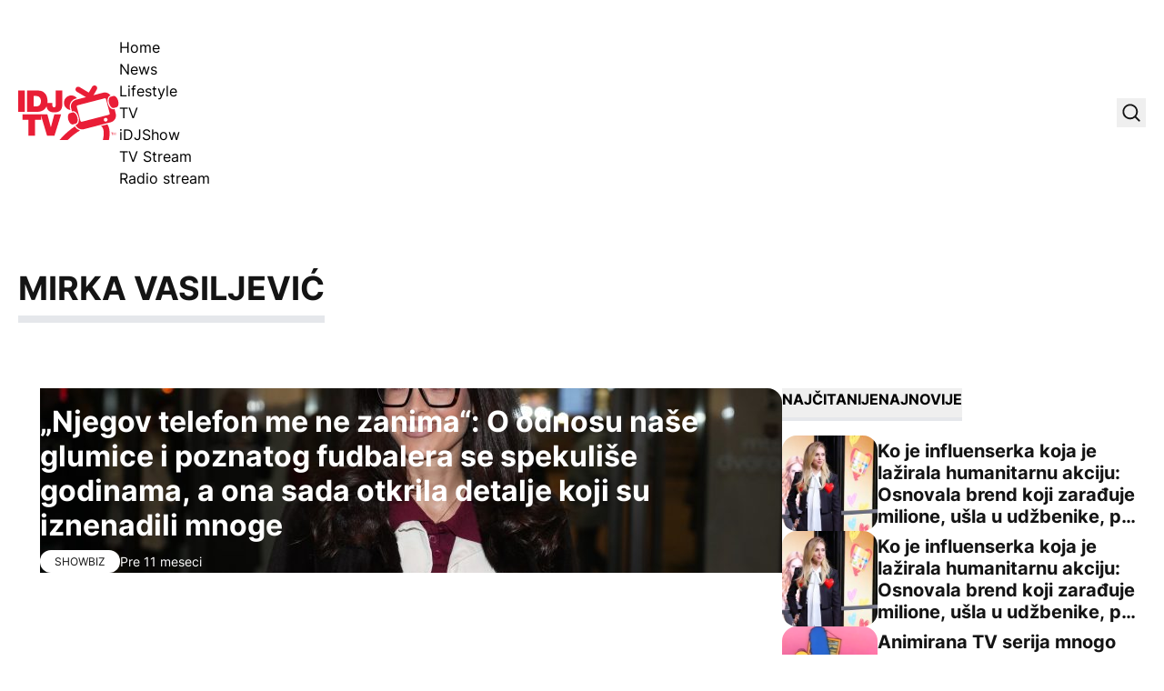

--- FILE ---
content_type: text/html; charset=UTF-8
request_url: https://idjtv.nova.rs/tag/mirka-vasiljevic/
body_size: 53726
content:
<!DOCTYPE html><html lang="sr-RS" prefix="og: https://ogp.me/ns#" class="antialiased leading-normal scroll-smooth"><head><script data-no-optimize="1">var litespeed_docref=sessionStorage.getItem("litespeed_docref");litespeed_docref&&(Object.defineProperty(document,"referrer",{get:function(){return litespeed_docref}}),sessionStorage.removeItem("litespeed_docref"));</script> <meta charset="UTF-8"><meta name="viewport" content="width=device-width, initial-scale=1, maximum-scale=2.0"><link rel="preload" href="https://idjtv.nova.rs/app/themes/idj/assets/public/fonts/inter-v12-latin_latin-ext-regular.woff2" as="font"
type="font/woff2" crossorigin><link rel="preload" href="https://idjtv.nova.rs/app/themes/idj/assets/public/fonts/inter-v12-latin_latin-ext-500.woff2" as="font"
type="font/woff2" crossorigin><link rel="preload" href="https://idjtv.nova.rs/app/themes/idj/assets/public/fonts/inter-v12-latin_latin-ext-700.woff2" as="font"
type="font/woff2" crossorigin><link rel="preload" href="https://idjtv.nova.rs/app/themes/idj/assets/public/fonts/inter-v12-latin_latin-ext-800.woff2" as="font"
type="font/woff2" crossorigin><link rel="profile" href="http://gmpg.org/xfn/11"><link rel="pingback" href="https://idjtv.nova.rs/wp/xmlrpc.php"> <script type="litespeed/javascript">window.dataLayer=window.dataLayer||[];function gtag(){dataLayer.push(arguments)}
gtag('consent','default',{ad_storage:"denied",analytics_storage:"denied",functionality_storage:"denied",personalization_storage:"denied",security_storage:"denied",ad_user_data:"denied",ad_personalization:"denied",'wait_for_update':1000})</script> <script type="litespeed/javascript" data-src="https://securepubads.g.doubleclick.net/tag/js/gpt.js"></script> <script type="litespeed/javascript">window.googletag=window.googletag||{cmd:[]};googletag.cmd.push(function(){const mappingBillboard=googletag.sizeMapping().addSize([21,21],[320,100]).addSize([768,21],[[1,1],[728,90]]).addSize([1023,21],[[1,1],[1000,250],[970,250],[970,90],[728,90]]).build();const mappingInfeed1=googletag.sizeMapping().addSize([21,21],[320,100]).addSize([320,21],[[1,1],[320,100],[300,250]]).addSize([340,21],[[1,1],[336,280],[300,250],[320,100]]).addSize([768,21],[[1,1],[728,90]]).addSize([1023,21],[[1,1],[1000,250],[970,250],[970,180],[970,90],[728,90],[1000,500]]).build();const mappingInfeed2=googletag.sizeMapping().addSize([21,21],[320,100]).addSize([320,21],[[1,1],[320,100],[300,250]]).addSize([340,21],[[1,1],[336,280],[300,250],[320,100]]).addSize([768,21],[[1,1],[728,90]]).addSize([1023,21],[[1,1],[1000,250],[970,250],[970,180],[970,90],[728,90],[1000,500]]).build();const mappingInfeed3=googletag.sizeMapping().addSize([21,21],[320,100]).addSize([320,21],[[1,1],[320,100],[300,250]]).addSize([340,21],[[1,1],[336,280],[300,250],[320,100]]).addSize([768,21],[[1,1],[728,90]]).addSize([1023,21],[[1,1],[1000,250],[970,250],[970,180],[970,90],[728,90],[1000,500]]).build();const mappingInText1=googletag.sizeMapping().addSize([21,21],[320,100]).addSize([320,21],[[1,1],[320,100],[300,250],[300,600]]).addSize([340,21],[[1,1],[336,280],[300,250],[320,100]]).addSize([508,21],[[1,1],[300,250],[468,60]]).addSize([1536,21],[[1,1],[300,250],[468,60],[600,200],[600,250]]).build();const mappingInText2=googletag.sizeMapping().addSize([21,21],[320,100]).addSize([320,21],[[1,1],[320,100],[300,250],[300,600]]).addSize([340,21],[[1,1],[336,280],[300,250],[320,100]]).addSize([508,21],[[1,1],[300,250],[468,60]]).addSize([1536,21],[[1,1],[300,250],[468,60],[600,200],[600,250]]).build();const mappingInText3=googletag.sizeMapping().addSize([21,21],[320,100]).addSize([320,21],[[1,1],[320,100],[300,250],[300,600]]).addSize([340,21],[[1,1],[336,280],[300,250],[320,100]]).addSize([508,21],[[1,1],[300,250],[468,60]]).addSize([1536,21],[[1,1],[300,250],[468,60],[600,200],[600,250]]).build();const mappingInText4=googletag.sizeMapping().addSize([21,21],[320,100]).addSize([320,21],[[1,1],[320,100],[300,250],[300,600]]).addSize([340,21],[[1,1],[336,280],[300,250],[320,100]]).addSize([508,21],[[1,1],[300,250],[468,60]]).addSize([1536,21],[[1,1],[300,250],[468,60],[600,200],[600,250]]).build();const mappingInText5=googletag.sizeMapping().addSize([21,21],[320,100]).addSize([320,21],[[1,1],[320,100],[300,250],[300,600]]).addSize([340,21],[[1,1],[336,280],[300,250],[320,100]]).addSize([508,21],[[1,1],[300,250],[468,60]]).addSize([1536,21],[[1,1],[300,250],[468,60],[600,200],[600,250]]).build();const mappingAfterText1=googletag.sizeMapping().addSize([21,21],[320,100]).addSize([320,21],[[1,1],[320,100],[300,250],[300,600]]).addSize([340,21],[[1,1],[336,280],[300,250],[320,100]]).addSize([508,21],[[1,1],[300,250],[468,60]]).addSize([1536,21],[[1,1],[300,250],[468,60],[600,200],[600,250]]).build();const mappingAfterText2=googletag.sizeMapping().addSize([21,21],[320,100]).addSize([320,21],[[1,1],[320,100],[300,250],[300,600]]).addSize([340,21],[[1,1],[336,280],[300,250],[320,100]]).addSize([508,21],[[1,1],[300,250],[468,60]]).addSize([1536,21],[[1,1],[300,250],[468,60],[600,200],[600,250]]).build();const mappingSB1=googletag.sizeMapping().addSize([1023,21],[[1,1],[300,250],[300,600]]).build();const mappingSB2=googletag.sizeMapping().addSize([1023,21],[[1,1],[300,250],[300,600]]).build();const mappingSB3=googletag.sizeMapping().addSize([1023,21],[[1,1],[300,250],[300,600]]).build();const mappingFooter=googletag.sizeMapping().addSize([21,21],[320,100]).addSize([320,21],[320,100]).addSize([768,21],[[728,90],[750,200]]).addSize([1024,21],[[728,90],[750,200],[1000,200],[1000,250]]).build();googletag.defineSlot('/21876124292/IDJ/IDJ-bilbord',[[1,1],[970,90],[970,250],[728,90],[320,100],[1000,250],[1000,90]],'div-gpt-ad-1694418211418-0').defineSizeMapping(mappingBillboard).addService(googletag.pubads());googletag.defineSlot('/21876124292/IDJ/IDJ-sb1',[[1,1],[300,250],[300,600]],'div-gpt-ad-1694418247283-0').defineSizeMapping(mappingSB1).addService(googletag.pubads());googletag.defineSlot('/21876124292/IDJ/IDJ-SB2',[[300,600],[1,1],[300,250]],'div-gpt-ad-1694418284391-0').defineSizeMapping(mappingSB2).addService(googletag.pubads());googletag.defineSlot('/21876124292/IDJ/IDJ-SB3',[[1,1],[300,250],[300,600]],'div-gpt-ad-1694420180567-0').defineSizeMapping(mappingSB3).addService(googletag.pubads());googletag.defineSlot('/21876124292/IDJ/IDJ-InText1',[[1,1],[336,280],[600,200],[320,100],[300,250],[468,60],[600,250]],'div-gpt-ad-1694418312153-0').defineSizeMapping(mappingInText1).addService(googletag.pubads());googletag.defineSlot('/21876124292/IDJ/IDJ-InText2',[[336,280],[600,200],[320,100],[1,1],[300,250],[468,60],[600,250]],'div-gpt-ad-1694418359008-0').defineSizeMapping(mappingInText2).addService(googletag.pubads());googletag.defineSlot('/21876124292/IDJ/IDJ-InText3',[[336,280],[600,200],[320,100],[1,1],[300,250],[468,60],[600,250]],'div-gpt-ad-1694418377994-0').defineSizeMapping(mappingInText3).addService(googletag.pubads());googletag.defineSlot('/21876124292/IDJ/IDJ-InText4',[[336,280],[600,200],[320,100],[1,1],[300,250],[468,60],[600,250]],'div-gpt-ad-1694418397609-0').defineSizeMapping(mappingInText4).addService(googletag.pubads());googletag.defineSlot('/21876124292/IDJ/IDJ-InText5',[[320,100],[336,280],[600,200],[600,250],[300,250],[468,60],[1,1]],'div-gpt-ad-1694418416183-0').defineSizeMapping(mappingInText5).addService(googletag.pubads());googletag.defineSlot('/21876124292/IDJ/IDJ-AfterText1',[[320,100],[1,1],[300,250],[600,250],[600,200]],'div-gpt-ad-1694421664141-0').defineSizeMapping(mappingAfterText1).addService(googletag.pubads());googletag.defineSlot('/21876124292/IDJ/IDJ-AfterText2',[[320,100],[336,280],[600,200],[600,250],[300,250],[468,60],[1,1]],'div-gpt-ad-1694421664142-0').defineSizeMapping(mappingAfterText2).addService(googletag.pubads());googletag.defineSlot('/21876124292/IDJ/IDJ-InFeed1',[[336,280],[320,100],[1,1],[300,250],[728,90],[970,250]],'div-gpt-ad-1694418447840-0').defineSizeMapping(mappingInfeed1).addService(googletag.pubads());googletag.defineSlot('/21876124292/IDJ/IDJ-InFeed2',[[970,250],[336,280],[320,100],[1,1],[300,250],[728,90]],'div-gpt-ad-1694418468615-0').defineSizeMapping(mappingInfeed2).addService(googletag.pubads());googletag.defineSlot('/21876124292/IDJ/IDJ-InFeed3',[[336,280],[970,250],[320,100],[300,250],[728,90],[1,1]],'div-gpt-ad-1694418490336-0').defineSizeMapping(mappingInfeed3).addService(googletag.pubads());googletag.defineSlot('/21876124292/IDJ/IDJ-sticky-footer',[[1000,250],[1,1],[728,90],[750,200],[320,100],[1000,200]],'div-gpt-ad-1694418511707-0').defineSizeMapping(mappingFooter).addService(googletag.pubads());googletag.pubads().enableLazyLoad({fetchMarginPercent:400,renderMarginPercent:200,mobileScaling:2.0});googletag.pubads().setCentering(!0);googletag.pubads().enableSingleRequest();googletag.pubads().collapseEmptyDivs();googletag.enableServices()})</script> <script type="litespeed/javascript" data-src="https://cdn.cookielaw.org/scripttemplates/otSDKStub.js" data-language="sr"
            charset="UTF-8" data-domain-script="7c739fe5-b3ac-4d19-9ec6-5fa1d32f0493"></script> <script type="litespeed/javascript">function OptanonWrapper(){}</script>  <script data-cfasync="false" data-pagespeed-no-defer>var gtm4wp_datalayer_name = "dataLayer";
	var dataLayer = dataLayer || [];</script> <title>MIRKA VASILJEVIĆ - IDJ TV</title><meta name="robots" content="follow, noindex"/><meta property="og:locale" content="sr_RS" /><meta property="og:type" content="article" /><meta property="og:title" content="MIRKA VASILJEVIĆ - IDJ TV" /><meta property="og:url" content="https://idjtv.nova.rs/tag/mirka-vasiljevic/" /><meta property="og:site_name" content="IDJ TV" /><meta property="article:publisher" content="https://www.facebook.com/idjvideos/" /><meta property="fb:app_id" content="286533441541382" /><meta name="twitter:card" content="summary_large_image" /><meta name="twitter:title" content="MIRKA VASILJEVIĆ - IDJ TV" /><meta name="twitter:site" content="@idjvideos" /><meta name="twitter:label1" content="Članci" /><meta name="twitter:data1" content="64" /> <script type="application/ld+json" class="rank-math-schema">{"@context":"https://schema.org","@graph":[{"@type":"Person","@id":"https://idjtv.nova.rs/#person","name":"IDJ TV","url":"https://idjtv.nova.rs","sameAs":["https://www.facebook.com/idjvideos/","https://twitter.com/idjvideos"]},{"@type":"WebSite","@id":"https://idjtv.nova.rs/#website","url":"https://idjtv.nova.rs","name":"IDJ TV","publisher":{"@id":"https://idjtv.nova.rs/#person"},"inLanguage":"sr-RS"},{"@type":"BreadcrumbList","@id":"https://idjtv.nova.rs/tag/mirka-vasiljevic/#breadcrumb","itemListElement":[{"@type":"ListItem","position":"1","item":{"@id":"https://idjtv.nova.rs","name":"Po\u010detna"}},{"@type":"ListItem","position":"2","item":{"@id":"https://idjtv.nova.rs/tag/mirka-vasiljevic/","name":"MIRKA VASILJEVI\u0106"}}]},{"@type":"CollectionPage","@id":"https://idjtv.nova.rs/tag/mirka-vasiljevic/#webpage","url":"https://idjtv.nova.rs/tag/mirka-vasiljevic/","name":"MIRKA VASILJEVI\u0106 - IDJ TV","isPartOf":{"@id":"https://idjtv.nova.rs/#website"},"inLanguage":"sr-RS","breadcrumb":{"@id":"https://idjtv.nova.rs/tag/mirka-vasiljevic/#breadcrumb"}}]}</script> <link rel='dns-prefetch' href='//ug.contentexchange.me' /><link rel="alternate" type="application/rss+xml" title="IDJ TV &raquo; dovod" href="https://idjtv.nova.rs/feed/" /><link rel="alternate" type="application/rss+xml" title="IDJ TV &raquo; dovod komentara" href="https://idjtv.nova.rs/comments/feed/" /><link rel="alternate" type="application/rss+xml" title="IDJ TV &raquo; dovod oznake MIRKA VASILJEVIĆ" href="https://idjtv.nova.rs/tag/mirka-vasiljevic/feed/" /><link data-optimized="2" rel="stylesheet" href="https://idjtv.nova.rs/app/litespeed/css/3c8b553a8a7f226a6a618286cbc1394e.css?ver=991df" /> <script type="litespeed/javascript" data-src="https://idjtv.nova.rs/wp/wp-includes/js/jquery/jquery.min.js" id="jquery-core-js"></script> <script type="litespeed/javascript" data-src="https://ug.contentexchange.me/static/tracker.js?ver=6.9" id="ug-ce-js" data-wp-strategy="async"></script> <link rel="EditURI" type="application/rsd+xml" title="RSD" href="https://idjtv.nova.rs/wp/xmlrpc.php?rsd" /><meta name="generator" content="WordPress 6.9" /><meta name="BridPlugin" content="site:27531|oauth_token:01110011 01100101 01100011 01110010 01100101 01110100|ver:3.7.9|disable_video_autosave:0|channels:Array|width:16|height:9|autoplay:0|aspect:1|user_id:31891|default_channel:18|ovr_def:1|async_embed:0|google_seo:1|raw_embed:1|disable_shortcode:2|hide_upload_video:1|hide_add_video:1|hide_yt_video:1|hide_manage_playlist:0|hide_manage_outstream:1|hide_manage_carousels:1|unit:29686|unit_width:480|unit_height:270|player:40803|video_image:|onready:|default_exchange_rule:0" /> <script src="https://cdn.onesignal.com/sdks/web/v16/OneSignalSDK.page.js" defer></script> <script type="litespeed/javascript">window.OneSignalDeferred=window.OneSignalDeferred||[];OneSignalDeferred.push(async function(OneSignal){await OneSignal.init({appId:"aff92083-d612-49b1-adde-81d516c590ff",serviceWorkerOverrideForTypical:!0,path:"https://idjtv.nova.rs/app/plugins/onesignal-free-web-push-notifications/sdk_files/",serviceWorkerParam:{scope:"/app/plugins/onesignal-free-web-push-notifications/sdk_files/push/onesignal/"},serviceWorkerPath:"OneSignalSDKWorker.js",})});if(navigator.serviceWorker){navigator.serviceWorker.getRegistrations().then((registrations)=>{registrations.forEach((registration)=>{if(registration.active&&registration.active.scriptURL.includes('OneSignalSDKWorker.js.php')){registration.unregister().then((success)=>{if(success){console.log('OneSignalSW: Successfully unregistered:',registration.active.scriptURL)}else{console.log('OneSignalSW: Failed to unregister:',registration.active.scriptURL)}})}})}).catch((error)=>{console.error('Error fetching service worker registrations:',error)})}</script> 
 <script data-cfasync="false" data-pagespeed-no-defer>var dataLayer_content = {"pageTitle":"MIRKA VASILJEVIĆ - IDJ TV","pagePostType":"post","pagePostType2":"tag-post"};
	dataLayer.push( dataLayer_content );</script> <script data-cfasync="false" data-pagespeed-no-defer>(function(w,d,s,l,i){w[l]=w[l]||[];w[l].push({'gtm.start':
new Date().getTime(),event:'gtm.js'});var f=d.getElementsByTagName(s)[0],
j=d.createElement(s),dl=l!='dataLayer'?'&l='+l:'';j.async=true;j.src=
'//www.googletagmanager.com/gtm.js?id='+i+dl;f.parentNode.insertBefore(j,f);
})(window,document,'script','dataLayer','GTM-TNWQNQMZ');</script> <link rel="apple-touch-icon" sizes="180x180" href="/app/uploads/fbrfg/apple-touch-icon.png"><link rel="icon" type="image/png" sizes="32x32" href="/app/uploads/fbrfg/favicon-32x32.png"><link rel="icon" type="image/png" sizes="16x16" href="/app/uploads/fbrfg/favicon-16x16.png"><link rel="manifest" href="/app/uploads/fbrfg/site.webmanifest"><link rel="mask-icon" href="/app/uploads/fbrfg/safari-pinned-tab.svg" color="#5bbad5"><link rel="shortcut icon" href="/app/uploads/fbrfg/favicon.ico"><meta name="msapplication-TileColor" content="#da532c"><meta name="msapplication-config" content="/app/uploads/fbrfg/browserconfig.xml"><meta name="theme-color" content="#ffffff">         <script type="litespeed/javascript">window._adftrack=Array.isArray(window._adftrack)?window._adftrack:(window._adftrack?[window._adftrack]:[]);window._adftrack.push({HttpHost:'track.adform.net',pm:2577362,pagename:encodeURIComponent('MIRKA VASILJEVIĆ'),divider:encodeURIComponent('|'),order:{itms:[{categoryname:"",productid:"",sv1:"IDJ TV",sv2:"post_tag",step:1}]}});(function(){var s=document.createElement('script');s.type='text/javascript';s.async=!0;s.src='https://s2.adform.net/banners/scripts/st/trackpoint-async.js';var x=document.getElementsByTagName('script')[0];x.parentNode.insertBefore(s,x)})()</script> <link rel="icon" href="https://idjtv.nova.rs/app/uploads/2023/09/cropped-favicon-32x32.png" sizes="32x32" /><link rel="icon" href="https://idjtv.nova.rs/app/uploads/2023/09/cropped-favicon-192x192.png" sizes="192x192" /><link rel="apple-touch-icon" href="https://idjtv.nova.rs/app/uploads/2023/09/cropped-favicon-180x180.png" /><meta name="msapplication-TileImage" content="https://idjtv.nova.rs/app/uploads/2023/09/cropped-favicon-270x270.png" />
 <script type="litespeed/javascript" data-src="https://cdn.cookielaw.org/scripttemplates/otSDKStub.js" data-language="sr" charset="UTF-8" data-domain-script="7c739fe5-b3ac-4d19-9ec6-5fa1d32f0493" ></script> <script type="litespeed/javascript">function OptanonWrapper(){}</script></head><body x-data="{shareModal: false, shareModalTitle: '', shareModalLink: '', searchModal: false, stickyFooter: true}" class="archive tag tag-mirka-vasiljevic tag-923 wp-embed-responsive wp-theme-idj bg-white font-sans"><noscript><iframe data-lazyloaded="1" src="about:blank" data-litespeed-src="https://www.googletagmanager.com/ns.html?id=GTM-TNWQNQMZ" height="0" width="0" style="display:none;visibility:hidden" aria-hidden="true"></iframe></noscript>
 <script type="litespeed/javascript">window.tentacles={apiToken:'nemsd7cnhwrfndcniw9ruwtsc47bqcrb',pageType:"landing"}</script> <script type="litespeed/javascript" data-src="https://tentacles.smartocto.com/ten/tentacle.js"></script> <script type="litespeed/javascript">window._ain={id:"2911",page_type:"landing",postid:"923",maincontent:".idj-wrapper > .container",title:"MIRKA VASILJEVIĆ",pubdate:"",authors:"",sections:"",tags:"",access_level:"free",reader_type:"anonymous",};(function(d,s){var sf=d.createElement(s);sf.type='text/javascript';sf.async=!0;sf.src=(('https:'==d.location.protocol)?'https://d7d3cf2e81d293050033-3dfc0615b0fd7b49143049256703bfce.ssl.cf1.rackcdn.com':'http://t.contentinsights.com')+'/stf.js';var t=d.getElementsByTagName(s)[0];t.parentNode.insertBefore(sf,t)})(document,'script')</script> <script type="litespeed/javascript">function smartoctoVideo(){let videoClass='brid-playing';let videoEl=document.querySelector('[id^="Brid_"]');if(videoEl===null){videoEl=document.querySelector('[id^="TargetVideo_"]');if(videoEl!==null){videoClass='bplr-playing'}}
if(videoEl===null){return}
let hasBeenTriggered=!1;const videoObserver=new MutationObserver((mutations)=>{mutations.forEach((mutation)=>{if(videoEl.classList.contains(videoClass)&&!hasBeenTriggered){const videoID=videoEl.getAttribute("id").split('_').pop();let videoTitle=videoEl.querySelector("[itemprop='name']");if(videoTitle!==null){videoTitle=videoTitle.getAttribute("content")}else{videoTitle=videoEl.querySelector(".bplr-poster-title > div").innerText}
const videoPubDate=document.querySelector("[name='idj-video-published']").value;const videoLink=document.querySelector("[name='idj-video-url']").value;window.tentacles.onVideoPlay({brandId:2912,videoId:videoID,relationId:videoID,title:videoTitle,pubDate:videoPubDate,uri:videoLink,channel:'web'});hasBeenTriggered=!0}})});videoObserver.observe(videoEl,{attributes:!0,attributeFilter:['class']});if(hasBeenTriggered){videoObserver.disconnect()}}
document.addEventListener("DOMContentLiteSpeedLoaded",()=>{smartoctoVideo()})</script> <header class="py-5 lg:pt-10 lg:pb-11"><div class="container flex items-center justify-between"><div class="flex items-center gap-x-[2.125rem]">
<a href="https://idjtv.nova.rs">
<span class="sr-only">IDJ TV</span>
<svg xmlns="http://www.w3.org/2000/svg" class="w-[88px] lg:w-[111px] h-12 lg:h-[60px]"
viewBox="0 0 111 60" fill="none">
<path d="M57.3785 26.9284L56.9413 25.2548C56.3402 22.9446 56.6863 20.5433 57.8885 18.4877C59.109 16.4321 61.0398 14.9586 63.3531 14.3765L64.7011 14.0309C63.2256 12.1572 60.9487 10.9565 58.3804 10.9565C53.9358 10.9565 50.3474 14.5584 50.3474 18.9971C50.3474 23.0901 53.4076 26.4555 57.3785 26.9648V26.9284ZM62.3695 45.0287C57.0689 48.4305 51.2764 53.2329 45.3928 60.0001H54.4458C59.2729 55.2158 63.936 51.814 68.1438 49.3946C65.6847 48.8125 63.6082 47.2298 62.3877 45.0105L62.3695 45.0287ZM98.1809 42.7366L91.004 44.5921C91.6051 44.9741 92.1334 45.4471 92.5341 46.0292C95.1753 49.7948 93.8456 57.1986 93.0624 60.0001H99.7292C100.567 56.1435 101.624 48.3759 98.1809 42.7366Z"
fill="#E91D36"/>
<path d="M0 5.51758H7.26792V29.057H0V5.51758Z" fill="#E91D36"/>
<path d="M9.69043 5.51758H21.6033C29.4541 5.51758 32.241 11.3206 32.241 17.2509C32.241 24.4728 28.4158 29.057 20.1825 29.057H9.69043V5.51758ZM16.9584 23.0175H19.7999C24.3173 23.0175 24.9913 19.3611 24.9913 17.1418C24.9913 15.6501 24.5359 11.5389 19.2717 11.5389H16.9584V23.0175Z"
fill="#E91D36"/>
<path d="M48.5074 20.5799C48.5074 27.0742 45.5747 29.6209 39.6547 29.6209C33.7347 29.6209 31.0024 26.292 31.0024 21.1438V19.161H37.5417V20.5071C37.5417 22.3263 37.5417 23.9999 39.4908 23.9999C41.4398 23.9999 41.2395 21.726 41.2395 20.6709V5.51758H48.5074V20.5799Z"
fill="#E91D36"/>
<path d="M11.3119 37.6977H4.69971V31.6582H25.1737V37.6977H18.5616V55.2158H11.2937V37.6977H11.3119Z"
fill="#E91D36"/>
<path d="M39.8734 55.2157H31.7494L24.7183 31.6763H32.0408L35.9025 45.9564H35.9753L39.7641 31.6763H47.2324L39.8734 55.2157Z"
fill="#E91D36"/>
<path d="M60.2201 42.846L63.3349 41.991C65.2111 41.4634 65.9761 38.28 65.0289 34.86C64.0817 31.4401 61.7866 29.0934 59.9104 29.621L56.7956 30.4759C54.9194 31.0035 54.1544 34.1869 55.1016 37.6069C56.0488 41.0268 58.3439 43.3735 60.2201 42.846Z"
fill="#E91D36"/>
<path d="M105.959 25.9097L105.412 26.0552C105.121 26.128 104.829 26.1826 104.52 26.1826C102.097 26.1826 99.6925 23.5994 98.6725 19.8884C97.5067 15.6317 98.636 11.8843 101.295 11.1384L101.623 11.0475C99.8564 8.46432 96.6141 7.11817 93.4082 7.95496L82.7705 10.7018L86.4682 4.44406C87.3061 3.04333 86.8325 1.22421 85.4117 0.405607C84.0091 -0.412998 82.1876 0.0417829 81.3679 1.4607L77.5973 7.84582L67.506 1.76995C66.1034 0.951344 64.2819 1.40612 63.4622 2.82504C62.6243 4.22576 63.0979 6.04489 64.5187 6.86349L74.5007 12.8666L63.699 15.6498C59.6188 16.7049 57.1779 20.8707 58.2162 24.9274L59.1452 28.4747L59.5641 28.3655C59.8556 28.2927 60.147 28.2382 60.4567 28.2382C62.8793 28.2382 65.2837 30.8213 66.3038 34.5323C67.4696 38.7891 66.3402 42.5365 63.6808 43.2823L63.0797 43.446C64.4458 47.0297 68.3257 49.1035 72.1145 48.1212L101.842 40.4445C105.922 39.3894 108.363 35.2236 107.325 31.167L105.959 25.9279V25.9097ZM96.687 39.6259C95.5941 39.9169 94.4829 39.2621 94.1915 38.1706C93.9182 37.0791 94.574 35.9694 95.6669 35.6784C96.7598 35.3873 97.871 36.0604 98.1624 37.1337C98.4357 38.2252 97.7799 39.3348 96.687 39.6259ZM99.7289 32.2221L70.0015 39.8988C69.3275 40.0807 68.6354 39.6623 68.4714 38.9892L64.4094 23.3265C64.2455 22.6535 64.6462 21.9622 65.3202 21.7985L95.0476 14.1218C95.7216 13.9399 96.4137 14.3583 96.5777 15.0313L100.64 30.694C100.822 31.3671 100.403 32.0583 99.7289 32.2221Z"
fill="#E91D36"/>
<path d="M99.9478 19.5429C100.895 22.9629 103.172 25.3095 105.066 24.782L108.181 23.927C110.075 23.3995 110.841 20.216 109.893 16.7961C108.946 13.3761 106.669 11.0294 104.775 11.557L101.66 12.412C99.7838 12.9395 99.0188 16.123 99.9478 19.5429Z"
fill="#E91D36"/>
<path d="M102.188 51.8323V52.1415H103.062V54.5064H103.408L103.427 52.1597H104.319V51.8323H102.188Z"
fill="#E91D36"/>
<path d="M106.742 51.8506L106.104 53.7061C106.031 53.888 105.977 54.0335 105.958 54.1245C105.958 54.0517 105.904 53.9062 105.831 53.7425L105.212 51.8506H104.683V54.5247H105.011V52.2508L105.794 54.5247H106.104L106.887 52.2872V54.5247H107.215V51.8506H106.742Z"
fill="#E91D36"/>
</svg>
</a><nav class="menu-primarna-navigacija-container"><ul id="menu-primarna-navigacija" class="menu"><li id="menu-item-37370" class="menu-item menu-item-type-post_type menu-item-object-page menu-item-home menu-item-37370"><a href="https://idjtv.nova.rs/">Home</a></li><li id="menu-item-228" class="menu-item menu-item-type-taxonomy menu-item-object-category menu-item-228"><a href="https://idjtv.nova.rs/news/">News</a></li><li id="menu-item-229" class="menu-item menu-item-type-taxonomy menu-item-object-category menu-item-229"><a href="https://idjtv.nova.rs/lifestyle/">Lifestyle</a></li><li id="menu-item-2390" class="menu-item menu-item-type-post_type menu-item-object-page menu-item-2390"><a href="https://idjtv.nova.rs/tv/">TV</a></li><li id="menu-item-989" class="menu-item-type-button menu-item-type-button--orange menu-item menu-item-type-taxonomy menu-item-object-category menu-item-989"><a href="https://idjtv.nova.rs/idj-show/">iDJShow</a></li><li id="menu-item-230" class="menu-item-type-button menu-item-type-button--red menu-item menu-item-type-custom menu-item-object-custom menu-item-230"><a href="https://idjtv.nova.rs/tv-stream/">TV Stream</a></li><li id="menu-item-39421" class="menu-item-type-button menu-item-type-button--blue menu-item menu-item-type-post_type menu-item-object-page menu-item-39421"><a href="https://idjtv.nova.rs/radio-stream/">Radio stream</a></li></ul></nav></div><div class="flex items-center justify-end gap-x-8"><div class="flex items-center text-sm font-extrabold text-idj-black">
<span id="weather-icon"></span>
<span id="temp" class="mr-1"></span>
<span id="place"></span></div>
<button type="button" @click="searchModal = !searchModal" class="w-8 h-8 flex items-center justify-center">
<span class="sr-only">Uključite pretragu</span>
<svg xmlns="http://www.w3.org/2000/svg" viewBox="0 0 20 20" fill="currentColor"
class="w-6 h-6 text-idj-black">
<path fill-rule="evenodd"
d="M9 3.5a5.5 5.5 0 100 11 5.5 5.5 0 000-11zM2 9a7 7 0 1112.452 4.391l3.328 3.329a.75.75 0 11-1.06 1.06l-3.329-3.328A7 7 0 012 9z"
clip-rule="evenodd"/>
</svg>
</button></div></div><nav class="menu-primarna-navigacija-mobile-container" x-data="mobileNav">
<button type="button" class="absolute left-0 top-1/2 w-8 h-6 -mt-3 bg-white flex items-center justify-center"
x-on:click="prev" x-show="!atBeginning" x-cloak>
<svg xmlns="http://www.w3.org/2000/svg" viewBox="0 0 20 20" fill="currentColor" class="w-6 h-6">
<path fill-rule="evenodd"
d="M17 10a.75.75 0 01-.75.75H5.612l4.158 3.96a.75.75 0 11-1.04 1.08l-5.5-5.25a.75.75 0 010-1.08l5.5-5.25a.75.75 0 111.04 1.08L5.612 9.25H16.25A.75.75 0 0117 10z"
clip-rule="evenodd"/>
</svg></button><ul id="menu-primarna-navigacija-1" class="menu"><li class="menu-item menu-item-type-post_type menu-item-object-page menu-item-home menu-item-37370"><a href="https://idjtv.nova.rs/">Home</a></li><li class="menu-item menu-item-type-taxonomy menu-item-object-category menu-item-228"><a href="https://idjtv.nova.rs/news/">News</a></li><li class="menu-item menu-item-type-taxonomy menu-item-object-category menu-item-229"><a href="https://idjtv.nova.rs/lifestyle/">Lifestyle</a></li><li class="menu-item menu-item-type-post_type menu-item-object-page menu-item-2390"><a href="https://idjtv.nova.rs/tv/">TV</a></li><li class="menu-item-type-button menu-item-type-button--orange menu-item menu-item-type-taxonomy menu-item-object-category menu-item-989"><a href="https://idjtv.nova.rs/idj-show/">iDJShow</a></li><li class="menu-item-type-button menu-item-type-button--red menu-item menu-item-type-custom menu-item-object-custom menu-item-230"><a href="https://idjtv.nova.rs/tv-stream/">TV Stream</a></li><li class="menu-item-type-button menu-item-type-button--blue menu-item menu-item-type-post_type menu-item-object-page menu-item-39421"><a href="https://idjtv.nova.rs/radio-stream/">Radio stream</a></li></ul>        <button type="button" class="absolute right-0 top-1/2 w-8 h-6 -mt-3 bg-white flex items-center justify-center"
x-on:click="next" x-show="!atEnd" x-cloak>
<svg xmlns="http://www.w3.org/2000/svg" viewBox="0 0 20 20" fill="currentColor" class="w-6 h-6">
<path fill-rule="evenodd"
d="M3 10a.75.75 0 01.75-.75h10.638L10.23 5.29a.75.75 0 111.04-1.08l5.5 5.25a.75.75 0 010 1.08l-5.5 5.25a.75.75 0 11-1.04-1.08l4.158-3.96H3.75A.75.75 0 013 10z"
clip-rule="evenodd"/>
</svg>
</button></nav> <script type="litespeed/javascript">document.addEventListener('alpine:init',()=>{Alpine.data('mobileNav',()=>({skip:3,atBeginning:!0,atEnd:!1,init(){document.getElementById('menu-primarna-navigacija-1').addEventListener("scroll",(event)=>{const slider=document.getElementById('menu-primarna-navigacija-1'),scrolled=slider.scrollLeft,width=slider.getBoundingClientRect().width;if(scrolled===0){this.atBeginning=!0;this.atEnd=!1}
if(scrolled>width){this.atBeginning=!1;this.atEnd=!0}
if(scrolled>0&&scrolled<width){this.atBeginning=!1;this.atEnd=!1}})},next(){this.atBeginning=!1;this.to((current,offset)=>current+(offset*this.skip))
this.atEnd=document.getElementById('menu-primarna-navigacija-1').scrollLeft>document.getElementById('menu-primarna-navigacija-1').getBoundingClientRect().width},prev(){this.atEnd=!1;this.to((current,offset)=>current-(offset*this.skip))
this.atBeginning=document.getElementById('menu-primarna-navigacija-1').scrollLeft===0},to(strategy){const slider=document.getElementById('menu-primarna-navigacija-1');let current=slider.scrollLeft
let offset=slider.firstElementChild.getBoundingClientRect().width
slider.scrollTo({left:strategy(current,offset),behavior:'smooth'})}}))})</script> </header><div x-dialog x-model="searchModal" class="relative z-[9999]" x-cloak><div x-dialog:overlay x-transition.opacity class="fixed inset-0 bg-gray-500 bg-opacity-50"></div><div class="fixed inset-0 z-10 overflow-y-auto p-4 sm:p-6 md:p-20"><div x-dialog:panel x-transition
class="mx-auto max-w-xl transform divide-y divide-gray-100 overflow-hidden rounded-xl bg-white shadow-2xl ring-1 ring-black ring-opacity-5 transition-all"><h2 x-dialog:title class="sr-only">Pretraži</h2><form method="get" action="https://idjtv.nova.rs/" class="relative">
<svg class="pointer-events-none absolute left-4 top-3.5 h-5 w-5 text-gray-400" viewBox="0 0 20 20"
fill="currentColor" aria-hidden="true">
<path fill-rule="evenodd"
d="M9 3.5a5.5 5.5 0 100 11 5.5 5.5 0 000-11zM2 9a7 7 0 1112.452 4.391l3.328 3.329a.75.75 0 11-1.06 1.06l-3.329-3.328A7 7 0 012 9z"
clip-rule="evenodd"/>
</svg>
<input type="search" name="s" value=""
class="h-12 w-full border-0 bg-transparent pl-11 pr-4 text-gray-900 placeholder:text-gray-400 focus:ring-0 sm:text-sm"
placeholder="Pretraži..." role="combobox" aria-expanded="false"
aria-controls="options"></form></div></div></div><div class="hidden lg:flex lg:items-center lg:justify-center"><div id='div-gpt-ad-1694418211418-0'> <script type="litespeed/javascript">googletag.cmd.push(function(){googletag.display('div-gpt-ad-1694418211418-0')})</script> </div></div><div class="idj-wrapper"><main class="container"><nav aria-label="breadcrumbs" class="rank-math-breadcrumb"><p><a href="https://idjtv.nova.rs">Početna</a><span class="separator"> &raquo; </span><span class="last">MIRKA VASILJEVIĆ</span></p></nav><div class="mb-9"><h1 class="inline-block text-idj-black text-5xl font-bold pb-2 border-b-8 mb-9" >MIRKA VASILJEVIĆ</h1></div><div class="flex flex-col lg:flex-row lg:items-start gap-5 lg:gap-10 mb-6 lg:mb-12"><article id="post-86382" class="relative lg:aspect-video overflow-hidden lg:rounded-2xl flex flex-col items-start justify-end lg:py-4.5 lg:px-6 lg:w-[52.5rem] shrink-0 grow-0 select-text post-86382 post type-post status-publish format-standard has-post-thumbnail hentry category-showbiz category-news tag-brak tag-ljubav-i-veze tag-mirka-vasiljevic tag-prevara tag-vujadin-savic"><div class="hidden lg:block absolute z-10 left-0 right-0 bottom-0 h-[60%] bg-gradient-to-t from-black/60 to-black/0"></div>
<a href="https://idjtv.nova.rs/news/showbiz/mirka-vasiljevic-vujadin-savic-veza-ljubomora/" class="absolute inset-0 z-30">
<span class="sr-only">&#8222;Njegov telefon me ne zanima&#8220;: O odnosu naše glumice i poznatog fudbalera se spekuliše godinama, a ona sada otkrila detalje koji su iznenadili mnoge</span>
</a>
<img data-lazyloaded="1" src="[data-uri]" width="840" height="472" data-src="https://idjtv.nova.rs/app/uploads/2025/02/sabanu_u_cast_18022025_0135-840x472.jpg" class="aspect-video lg:aspect-auto rounded-2xl lg:rounded-none lg:absolute lg:inset-0 object-cover object-center w-full lg:h-full wp-post-image" alt="sabanu u cast 18022025 0135" decoding="async" data-srcset="https://idjtv.nova.rs/app/uploads/2025/02/sabanu_u_cast_18022025_0135-840x472.jpg 840w, https://idjtv.nova.rs/app/uploads/2025/02/sabanu_u_cast_18022025_0135-620x349.jpg 620w" data-sizes="(max-width: 840px) 100vw, 840px" title="&quot;Njegov telefon me ne zanima&quot;: O odnosu naše glumice i poznatog fudbalera se spekuliše godinama, a ona sada otkrila detalje koji su iznenadili mnoge 1"><h3 class="relative z-20 text-2xl lg:text-4xl text-idj-black lg:text-white font-bold my-4 lg:mt-0 lg:mb-2 line-clamp-5">&#8222;Njegov telefon me ne zanima&#8220;: O odnosu naše glumice i poznatog fudbalera se spekuliše godinama, a ona sada otkrila detalje koji su iznenadili mnoge</h3><div class="flex items-center relative z-40 gap-x-4">
<a href="https://idjtv.nova.rs/news/showbiz/"
class="hidden lg:block bg-white px-4 h-5 lg:h-[1.5625rem] rounded-2xl text-[0.625rem] lg:text-2xs leading-5 lg:leading-[1.5625rem] uppercase text-idj-black">Showbiz</a>
<time datetime="2025-02-28T11:54:18+01:00" class="text-2xs lg:text-xs text-idj-grey lg:text-white">Pre&nbsp;11 meseci</time></div></article><div class="hidden lg:block"><div x-data x-tabs><div x-tabs:list class="flex items-center gap-x-8 lg:gap-x-10 mb-6 lg:mb-4">
<button type="button" x-tabs:tab
:class="$tab.isSelected ? 'border-idj-red text-black' : 'border-transparent text-idj-grey'"
class="text-[1.3125rem]/1 pb-1.5 lg:pb-2 border-b-4 font-bold uppercase transition-all">
Najčitanije            </button>
<button type="button" x-tabs:tab
:class="$tab.isSelected ? 'border-idj-red text-black' : 'border-transparent text-idj-grey'"
class="text-[1.3125rem]/1 pb-1.5 lg:pb-2 border-b-4 font-bold uppercase transition-all">
Najnovije            </button></div><div x-tabs:panels><div x-tabs:panel class="flex flex-col gap-y-4 lg:gap-y-7"><article id="post-54730" class="relative flex items-center gap-x-4 lg:gap-x-7 post-54730 post type-post status-publish format-standard has-post-thumbnail hentry category-influence category-news tag-blogerka tag-influenserka tag-kjara-feranji tag-prevara">
<a href="https://idjtv.nova.rs/news/influence/ko-je-influenserka-koja-je-lazirala-humanitarnu-akciju-osnovala-brend-koji-zaradjuje-milione-usla-u-udzbenike-na-prestiznom-univerzitetu-pa-obmanula-javnost/" class="absolute inset-0 z-10">
<span class="sr-only">Ko je influenserka koja je lažirala humanitarnu akciju: Osnovala brend koji zarađuje milione, ušla u udžbenike, pa skandaloznim potezom obmanula javnost!</span>
</a><div class="w-[6.5625rem] h-[6.5625rem] relative shrink-0">
<img data-lazyloaded="1" src="[data-uri]" width="150" height="150" data-src="https://idjtv.nova.rs/app/uploads/2024/02/profimedia-0835701426-150x150.jpg" class="rounded-2xl absolute inset-0 w-full h-full object-cover object-center wp-post-image" alt="profimedia 0835701426" decoding="async" data-srcset="https://idjtv.nova.rs/app/uploads/2024/02/profimedia-0835701426-150x150.jpg 150w, https://idjtv.nova.rs/app/uploads/2024/02/profimedia-0835701426-620x620.jpg 620w" data-sizes="(max-width: 150px) 100vw, 150px" title="Ko je influenserka koja je lažirala humanitarnu akciju: Osnovala brend koji zarađuje milione, ušla u udžbenike, pa skandaloznim potezom obmanula javnost! 2"></div><h3 class="text-base lg:text-lg text-idj-black font-bold line-clamp-4">Ko je influenserka koja je lažirala humanitarnu akciju: Osnovala brend koji zarađuje milione, ušla u udžbenike, pa skandaloznim potezom obmanula javnost!</h3></article></div><div x-tabs:panel class="flex flex-col gap-y-4 lg:gap-y-7"><article id="post-54730" class="relative flex items-center gap-x-4 lg:gap-x-7 post-54730 post type-post status-publish format-standard has-post-thumbnail hentry category-influence category-news tag-blogerka tag-influenserka tag-kjara-feranji tag-prevara">
<a href="https://idjtv.nova.rs/news/influence/ko-je-influenserka-koja-je-lazirala-humanitarnu-akciju-osnovala-brend-koji-zaradjuje-milione-usla-u-udzbenike-na-prestiznom-univerzitetu-pa-obmanula-javnost/" class="absolute inset-0 z-10">
<span class="sr-only">Ko je influenserka koja je lažirala humanitarnu akciju: Osnovala brend koji zarađuje milione, ušla u udžbenike, pa skandaloznim potezom obmanula javnost!</span>
</a><div class="w-[6.5625rem] h-[6.5625rem] relative shrink-0">
<img data-lazyloaded="1" src="[data-uri]" width="150" height="150" data-src="https://idjtv.nova.rs/app/uploads/2024/02/profimedia-0835701426-150x150.jpg" class="rounded-2xl absolute inset-0 w-full h-full object-cover object-center wp-post-image" alt="profimedia 0835701426" decoding="async" data-srcset="https://idjtv.nova.rs/app/uploads/2024/02/profimedia-0835701426-150x150.jpg 150w, https://idjtv.nova.rs/app/uploads/2024/02/profimedia-0835701426-620x620.jpg 620w" data-sizes="(max-width: 150px) 100vw, 150px" title="Ko je influenserka koja je lažirala humanitarnu akciju: Osnovala brend koji zarađuje milione, ušla u udžbenike, pa skandaloznim potezom obmanula javnost! 3"></div><h3 class="text-base lg:text-lg text-idj-black font-bold line-clamp-4">Ko je influenserka koja je lažirala humanitarnu akciju: Osnovala brend koji zarađuje milione, ušla u udžbenike, pa skandaloznim potezom obmanula javnost!</h3></article><article id="post-86007" class="relative flex items-center gap-x-4 lg:gap-x-7 post-86007 post type-post status-publish format-standard has-post-thumbnail hentry category-popcorn category-news tag-animirana-serija tag-buducnost tag-simpsonovi">
<a href="https://idjtv.nova.rs/news/popcorn/simpsonovi-predvidjanje-buducnosti/" class="absolute inset-0 z-10">
<span class="sr-only">Animirana TV serija mnogo puta predvidela je budućnost: 31 događaj koji se prikazao u &#8222;Simpsonovima&#8220;, a potom i OSTVARIO</span>
</a><div class="w-[6.5625rem] h-[6.5625rem] relative shrink-0">
<img data-lazyloaded="1" src="[data-uri]" width="150" height="150" data-src="https://idjtv.nova.rs/app/uploads/2025/02/Screenshot-2025-02-20-152606-150x150.png" class="rounded-2xl absolute inset-0 w-full h-full object-cover object-center wp-post-image" alt="Screenshot 2025 02 20 152606" decoding="async" title="Animirana TV serija mnogo puta predvidela je budućnost: 31 događaj koji se prikazao u &quot;Simpsonovima&quot;, a potom i OSTVARIO 4"></div><h3 class="text-base lg:text-lg text-idj-black font-bold line-clamp-4">Animirana TV serija mnogo puta predvidela je budućnost: 31 događaj koji se prikazao u &#8222;Simpsonovima&#8220;, a potom i OSTVARIO</h3></article><article id="post-86316" class="relative flex items-center gap-x-4 lg:gap-x-7 post-86316 post type-post status-publish format-standard has-post-thumbnail hentry category-showbiz category-news tag-emina-jahovic tag-porodica tag-sestra">
<a href="https://idjtv.nova.rs/news/showbiz/ona-je-rodjena-sestra-emine-jahovic-sabina-se-bavi-ozbiljnim-zanimanjem-a-evo-kako-izgleda-fanovi-tvrde-da-su-kao-bliznakinje-foto/" class="absolute inset-0 z-10">
<span class="sr-only">Ona je rođena sestra Emine Jahović: Sabina se bavi ozbiljnim zanimanjem, a evo kako izgleda &#8211; fanovi tvrde da su kao bliznakinje! (FOTO)</span>
</a><div class="w-[6.5625rem] h-[6.5625rem] relative shrink-0">
<img data-lazyloaded="1" src="[data-uri]" width="150" height="150" data-src="https://idjtv.nova.rs/app/uploads/2023/10/yaemina-150x150.png" class="rounded-2xl absolute inset-0 w-full h-full object-cover object-center wp-post-image" alt="yaemina" decoding="async" title="Ona je rođena sestra Emine Jahović: Sabina se bavi ozbiljnim zanimanjem, a evo kako izgleda - fanovi tvrde da su kao bliznakinje! (FOTO) 5"></div><h3 class="text-base lg:text-lg text-idj-black font-bold line-clamp-4">Ona je rođena sestra Emine Jahović: Sabina se bavi ozbiljnim zanimanjem, a evo kako izgleda &#8211; fanovi tvrde da su kao bliznakinje! (FOTO)</h3></article><div class="text-center">
<a class="text-[1.3125rem]/1 font-bold uppercase transition-all" href="https://idjtv.nova.rs/najnovije-vesti/">Sve najnovije vesti</a></div></div></div></div></div></div><div class="flex gap-5 lg:gap-10 mb-11 lg:mb-14"><article id="post-84067" class="w-1/2 post-84067 post type-post status-publish format-standard has-post-thumbnail hentry category-showbiz category-news tag-bozic tag-mirka-vasiljevic tag-praznici tag-vujadin-savic"><div class="relative aspect-[3/2] lg:aspect-video overflow-hidden rounded-2xl lg:rounded-2xl">
<a href="https://idjtv.nova.rs/news/showbiz/trudili-smo-se-da-se-snadjemo-i-ispostujemo-bozic-i-u-inostranstvu-mirka-vasiljevic-iskreno-o-braku-porodici-i-praznicima/" class="absolute inset-0 z-10">
<span class="sr-only">&#8222;Trudili smo se da se snađemo i ispoštujemo Božić i u inostranstvu&#8220;: Mirka Vasiljević iskreno o braku, porodici i praznicima</span>
</a>
<img data-lazyloaded="1" src="[data-uri]" width="2560" height="1866" data-src="https://idjtv.nova.rs/app/uploads/2024/04/svadba_vila_02052019_00011-scaled.jpg" class="absolute inset-0 object-cover object-center w-full h-full wp-post-image" alt="svadba vila 02052019 00011 scaled" decoding="async" data-srcset="https://idjtv.nova.rs/app/uploads/2024/04/svadba_vila_02052019_00011-scaled.jpg 2560w, https://idjtv.nova.rs/app/uploads/2024/04/svadba_vila_02052019_00011-300x219.jpg 300w, https://idjtv.nova.rs/app/uploads/2024/04/svadba_vila_02052019_00011-1024x746.jpg 1024w, https://idjtv.nova.rs/app/uploads/2024/04/svadba_vila_02052019_00011-768x560.jpg 768w, https://idjtv.nova.rs/app/uploads/2024/04/svadba_vila_02052019_00011-1536x1119.jpg 1536w, https://idjtv.nova.rs/app/uploads/2024/04/svadba_vila_02052019_00011-2048x1493.jpg 2048w" data-sizes="(max-width: 2560px) 100vw, 2560px" title="&quot;Trudili smo se da se snađemo i ispoštujemo Božić i u inostranstvu&quot;: Mirka Vasiljević iskreno o braku, porodici i praznicima 6"><a href="https://idjtv.nova.rs/news/showbiz/"
class="absolute left-2.5 lg:left-4.5 bottom-2.5 lg:bottom-4 z-20 bg-white px-4 h-5 lg:h-[1.5625rem] rounded-2xl text-[0.625rem] lg:text-2xs leading-5 lg:leading-[1.5625rem] uppercase text-idj-black ">Showbiz</a></div><div class="pt-3 lg:pt-5.5 lg:pb-4.5"><h3 class="relative z-20 text-base lg:text-4xl text-idj-black font-bold mb-4 lg:mb-7 line-clamp-5"><a href="https://idjtv.nova.rs/news/showbiz/trudili-smo-se-da-se-snadjemo-i-ispostujemo-bozic-i-u-inostranstvu-mirka-vasiljevic-iskreno-o-braku-porodici-i-praznicima/">&#8222;Trudili smo se da se snađemo i ispoštujemo Božić i u inostranstvu&#8220;: Mirka Vasiljević iskreno o braku, porodici i praznicima</a></h3><div class="flex items-center justify-between">
<time datetime="2025-01-07T14:00:08+01:00" class="text-2xs lg:text-xs text-idj-grey">Pre&nbsp;1 godina</time>                <button type="button"
@click="shareModal = !shareModal; shareModalTitle = '&#8222;Trudili smo se da se snađemo i ispoštujemo Božić i u inostranstvu&#8220;: Mirka Vasiljević iskreno o braku, porodici i praznicima'; shareModalLink = 'https://idjtv.nova.rs/news/showbiz/trudili-smo-se-da-se-snadjemo-i-ispostujemo-bozic-i-u-inostranstvu-mirka-vasiljevic-iskreno-o-braku-porodici-i-praznicima/';">
<span class="sr-only">Podeli ovaj članak</span>
<svg xmlns="http://www.w3.org/2000/svg" viewBox="0 0 20 20" fill="currentColor"
class="w-4 h-4 text-idj-grey">
<path d="M13 4.5a2.5 2.5 0 11.702 1.737L6.97 9.604a2.518 2.518 0 010 .792l6.733 3.367a2.5 2.5 0 11-.671 1.341l-6.733-3.367a2.5 2.5 0 110-3.475l6.733-3.366A2.52 2.52 0 0113 4.5z"/>
</svg>
</button></div></div></article><article id="post-82875" class="w-1/2 post-82875 post type-post status-publish format-standard has-post-thumbnail hentry category-life category-lifestyle tag-imunitet tag-mirka-vasiljevic tag-napitak tag-organizam tag-zdravlje"><div class="relative aspect-[3/2] lg:aspect-video overflow-hidden rounded-2xl lg:rounded-2xl">
<a href="https://idjtv.nova.rs/lifestyle/life/mirka-vasiljevic-otkrila-svoju-jutarnju-rutinu-pa-podelila-jednostavan-recept-za-napitak-koji-cini-cuda-za-organizam/" class="absolute inset-0 z-10">
<span class="sr-only">Mirka Vasiljević otkrila svoju jutarnju rutinu, pa podelila jednostavan recept za napitak koji čini ČUDA za organizam</span>
</a>
<img data-lazyloaded="1" src="[data-uri]" width="2560" height="1763" data-src="https://idjtv.nova.rs/app/uploads/2024/12/mirka-scaled.jpg" class="absolute inset-0 object-cover object-center w-full h-full wp-post-image" alt="mirka scaled" decoding="async" data-srcset="https://idjtv.nova.rs/app/uploads/2024/12/mirka-scaled.jpg 2560w, https://idjtv.nova.rs/app/uploads/2024/12/mirka-300x207.jpg 300w, https://idjtv.nova.rs/app/uploads/2024/12/mirka-1024x705.jpg 1024w, https://idjtv.nova.rs/app/uploads/2024/12/mirka-768x529.jpg 768w, https://idjtv.nova.rs/app/uploads/2024/12/mirka-1536x1058.jpg 1536w, https://idjtv.nova.rs/app/uploads/2024/12/mirka-2048x1410.jpg 2048w" data-sizes="(max-width: 2560px) 100vw, 2560px" title="Mirka Vasiljević otkrila svoju jutarnju rutinu, pa podelila jednostavan recept za napitak koji čini ČUDA za organizam 7"><a href="https://idjtv.nova.rs/lifestyle/life/"
class="absolute left-2.5 lg:left-4.5 bottom-2.5 lg:bottom-4 z-20 bg-white px-4 h-5 lg:h-[1.5625rem] rounded-2xl text-[0.625rem] lg:text-2xs leading-5 lg:leading-[1.5625rem] uppercase text-idj-black ">Life</a></div><div class="pt-3 lg:pt-5.5 lg:pb-4.5"><h3 class="relative z-20 text-base lg:text-4xl text-idj-black font-bold mb-4 lg:mb-7 line-clamp-5"><a href="https://idjtv.nova.rs/lifestyle/life/mirka-vasiljevic-otkrila-svoju-jutarnju-rutinu-pa-podelila-jednostavan-recept-za-napitak-koji-cini-cuda-za-organizam/">Mirka Vasiljević otkrila svoju jutarnju rutinu, pa podelila jednostavan recept za napitak koji čini ČUDA za organizam</a></h3><div class="flex items-center justify-between">
<time datetime="2024-12-13T08:14:13+01:00" class="text-2xs lg:text-xs text-idj-grey">Pre&nbsp;1 godina</time>                <button type="button"
@click="shareModal = !shareModal; shareModalTitle = 'Mirka Vasiljević otkrila svoju jutarnju rutinu, pa podelila jednostavan recept za napitak koji čini ČUDA za organizam'; shareModalLink = 'https://idjtv.nova.rs/lifestyle/life/mirka-vasiljevic-otkrila-svoju-jutarnju-rutinu-pa-podelila-jednostavan-recept-za-napitak-koji-cini-cuda-za-organizam/';">
<span class="sr-only">Podeli ovaj članak</span>
<svg xmlns="http://www.w3.org/2000/svg" viewBox="0 0 20 20" fill="currentColor"
class="w-4 h-4 text-idj-grey">
<path d="M13 4.5a2.5 2.5 0 11.702 1.737L6.97 9.604a2.518 2.518 0 010 .792l6.733 3.367a2.5 2.5 0 11-.671 1.341l-6.733-3.367a2.5 2.5 0 110-3.475l6.733-3.366A2.52 2.52 0 0113 4.5z"/>
</svg>
</button></div></div></article></div><div id="idj-fp-latest-and-popular-top" class="mb-10 lg:hidden"><div x-data x-tabs><div x-tabs:list class="flex items-center gap-x-8 lg:gap-x-10 mb-6 lg:mb-4">
<button type="button" x-tabs:tab
:class="$tab.isSelected ? 'border-idj-red text-black' : 'border-transparent text-idj-grey'"
class="text-[1.3125rem]/1 pb-1.5 lg:pb-2 border-b-4 font-bold uppercase transition-all">
Najčitanije            </button>
<button type="button" x-tabs:tab
:class="$tab.isSelected ? 'border-idj-red text-black' : 'border-transparent text-idj-grey'"
class="text-[1.3125rem]/1 pb-1.5 lg:pb-2 border-b-4 font-bold uppercase transition-all">
Najnovije            </button></div><div x-tabs:panels><div x-tabs:panel class="flex flex-col gap-y-4 lg:gap-y-7"><article id="post-54730" class="relative flex items-center gap-x-4 lg:gap-x-7 post-54730 post type-post status-publish format-standard has-post-thumbnail hentry category-influence category-news tag-blogerka tag-influenserka tag-kjara-feranji tag-prevara">
<a href="https://idjtv.nova.rs/news/influence/ko-je-influenserka-koja-je-lazirala-humanitarnu-akciju-osnovala-brend-koji-zaradjuje-milione-usla-u-udzbenike-na-prestiznom-univerzitetu-pa-obmanula-javnost/" class="absolute inset-0 z-10">
<span class="sr-only">Ko je influenserka koja je lažirala humanitarnu akciju: Osnovala brend koji zarađuje milione, ušla u udžbenike, pa skandaloznim potezom obmanula javnost!</span>
</a><div class="w-[6.5625rem] h-[6.5625rem] relative shrink-0">
<img data-lazyloaded="1" src="[data-uri]" width="150" height="150" data-src="https://idjtv.nova.rs/app/uploads/2024/02/profimedia-0835701426-150x150.jpg" class="rounded-2xl absolute inset-0 w-full h-full object-cover object-center wp-post-image" alt="profimedia 0835701426" decoding="async" data-srcset="https://idjtv.nova.rs/app/uploads/2024/02/profimedia-0835701426-150x150.jpg 150w, https://idjtv.nova.rs/app/uploads/2024/02/profimedia-0835701426-620x620.jpg 620w" data-sizes="(max-width: 150px) 100vw, 150px" title="Ko je influenserka koja je lažirala humanitarnu akciju: Osnovala brend koji zarađuje milione, ušla u udžbenike, pa skandaloznim potezom obmanula javnost! 8"></div><h3 class="text-base lg:text-lg text-idj-black font-bold line-clamp-4">Ko je influenserka koja je lažirala humanitarnu akciju: Osnovala brend koji zarađuje milione, ušla u udžbenike, pa skandaloznim potezom obmanula javnost!</h3></article></div><div x-tabs:panel class="flex flex-col gap-y-4 lg:gap-y-7"><article id="post-54730" class="relative flex items-center gap-x-4 lg:gap-x-7 post-54730 post type-post status-publish format-standard has-post-thumbnail hentry category-influence category-news tag-blogerka tag-influenserka tag-kjara-feranji tag-prevara">
<a href="https://idjtv.nova.rs/news/influence/ko-je-influenserka-koja-je-lazirala-humanitarnu-akciju-osnovala-brend-koji-zaradjuje-milione-usla-u-udzbenike-na-prestiznom-univerzitetu-pa-obmanula-javnost/" class="absolute inset-0 z-10">
<span class="sr-only">Ko je influenserka koja je lažirala humanitarnu akciju: Osnovala brend koji zarađuje milione, ušla u udžbenike, pa skandaloznim potezom obmanula javnost!</span>
</a><div class="w-[6.5625rem] h-[6.5625rem] relative shrink-0">
<img data-lazyloaded="1" src="[data-uri]" width="150" height="150" data-src="https://idjtv.nova.rs/app/uploads/2024/02/profimedia-0835701426-150x150.jpg" class="rounded-2xl absolute inset-0 w-full h-full object-cover object-center wp-post-image" alt="profimedia 0835701426" decoding="async" data-srcset="https://idjtv.nova.rs/app/uploads/2024/02/profimedia-0835701426-150x150.jpg 150w, https://idjtv.nova.rs/app/uploads/2024/02/profimedia-0835701426-620x620.jpg 620w" data-sizes="(max-width: 150px) 100vw, 150px" title="Ko je influenserka koja je lažirala humanitarnu akciju: Osnovala brend koji zarađuje milione, ušla u udžbenike, pa skandaloznim potezom obmanula javnost! 9"></div><h3 class="text-base lg:text-lg text-idj-black font-bold line-clamp-4">Ko je influenserka koja je lažirala humanitarnu akciju: Osnovala brend koji zarađuje milione, ušla u udžbenike, pa skandaloznim potezom obmanula javnost!</h3></article><article id="post-86007" class="relative flex items-center gap-x-4 lg:gap-x-7 post-86007 post type-post status-publish format-standard has-post-thumbnail hentry category-popcorn category-news tag-animirana-serija tag-buducnost tag-simpsonovi">
<a href="https://idjtv.nova.rs/news/popcorn/simpsonovi-predvidjanje-buducnosti/" class="absolute inset-0 z-10">
<span class="sr-only">Animirana TV serija mnogo puta predvidela je budućnost: 31 događaj koji se prikazao u &#8222;Simpsonovima&#8220;, a potom i OSTVARIO</span>
</a><div class="w-[6.5625rem] h-[6.5625rem] relative shrink-0">
<img data-lazyloaded="1" src="[data-uri]" width="150" height="150" data-src="https://idjtv.nova.rs/app/uploads/2025/02/Screenshot-2025-02-20-152606-150x150.png" class="rounded-2xl absolute inset-0 w-full h-full object-cover object-center wp-post-image" alt="Screenshot 2025 02 20 152606" decoding="async" title="Animirana TV serija mnogo puta predvidela je budućnost: 31 događaj koji se prikazao u &quot;Simpsonovima&quot;, a potom i OSTVARIO 10"></div><h3 class="text-base lg:text-lg text-idj-black font-bold line-clamp-4">Animirana TV serija mnogo puta predvidela je budućnost: 31 događaj koji se prikazao u &#8222;Simpsonovima&#8220;, a potom i OSTVARIO</h3></article><article id="post-86316" class="relative flex items-center gap-x-4 lg:gap-x-7 post-86316 post type-post status-publish format-standard has-post-thumbnail hentry category-showbiz category-news tag-emina-jahovic tag-porodica tag-sestra">
<a href="https://idjtv.nova.rs/news/showbiz/ona-je-rodjena-sestra-emine-jahovic-sabina-se-bavi-ozbiljnim-zanimanjem-a-evo-kako-izgleda-fanovi-tvrde-da-su-kao-bliznakinje-foto/" class="absolute inset-0 z-10">
<span class="sr-only">Ona je rođena sestra Emine Jahović: Sabina se bavi ozbiljnim zanimanjem, a evo kako izgleda &#8211; fanovi tvrde da su kao bliznakinje! (FOTO)</span>
</a><div class="w-[6.5625rem] h-[6.5625rem] relative shrink-0">
<img data-lazyloaded="1" src="[data-uri]" width="150" height="150" data-src="https://idjtv.nova.rs/app/uploads/2023/10/yaemina-150x150.png" class="rounded-2xl absolute inset-0 w-full h-full object-cover object-center wp-post-image" alt="yaemina" decoding="async" title="Ona je rođena sestra Emine Jahović: Sabina se bavi ozbiljnim zanimanjem, a evo kako izgleda - fanovi tvrde da su kao bliznakinje! (FOTO) 11"></div><h3 class="text-base lg:text-lg text-idj-black font-bold line-clamp-4">Ona je rođena sestra Emine Jahović: Sabina se bavi ozbiljnim zanimanjem, a evo kako izgleda &#8211; fanovi tvrde da su kao bliznakinje! (FOTO)</h3></article><div class="text-center">
<a class="text-[1.3125rem]/1 font-bold uppercase transition-all" href="https://idjtv.nova.rs/najnovije-vesti/">Sve najnovije vesti</a></div></div></div></div></div><div class="grid lg:grid-cols-3 gap-5 lg:gap-10 mb-10 lg:mb-22"><article id="post-82791" class="h-full flex flex-col post-82791 post type-post status-publish format-standard has-post-thumbnail hentry category-showbiz category-news tag-figura tag-glumica tag-izgled tag-mirka-vasiljevic tag-trening"><div class="relative aspect-video overflow-hidden rounded-t-2xl">
<a href="https://idjtv.nova.rs/news/showbiz/mirka-vasiljevic-otkrila-tajnu-svog-izgleda-glumica-se-nakon-4-porodjaja-moze-pohvaliti-brutalnom-figurom-video/" class="absolute inset-0 z-10">
<span class="sr-only">Mirka Vasiljević otkrila tajnu svog izgleda: Glumica nakon 4 porođaja ima brutalnu figuru, a evo čemu duguje zahvalnost (VIDEO)</span>
</a>
<img data-lazyloaded="1" src="[data-uri]" width="2560" height="1702" data-src="https://idjtv.nova.rs/app/uploads/2024/09/ffs_kzn_31072024_0079-scaled.jpg" class="absolute inset-0 object-cover object-center w-full h-full wp-post-image" alt="ffs kzn 31072024 0079 scaled" decoding="async" data-srcset="https://idjtv.nova.rs/app/uploads/2024/09/ffs_kzn_31072024_0079-scaled.jpg 2560w, https://idjtv.nova.rs/app/uploads/2024/09/ffs_kzn_31072024_0079-300x200.jpg 300w, https://idjtv.nova.rs/app/uploads/2024/09/ffs_kzn_31072024_0079-1024x681.jpg 1024w, https://idjtv.nova.rs/app/uploads/2024/09/ffs_kzn_31072024_0079-768x511.jpg 768w, https://idjtv.nova.rs/app/uploads/2024/09/ffs_kzn_31072024_0079-1536x1021.jpg 1536w, https://idjtv.nova.rs/app/uploads/2024/09/ffs_kzn_31072024_0079-2048x1362.jpg 2048w" data-sizes="(max-width: 2560px) 100vw, 2560px" title="Mirka Vasiljević otkrila tajnu svog izgleda: Glumica nakon 4 porođaja ima brutalnu figuru, a evo čemu duguje zahvalnost (VIDEO) 12"><a href="https://idjtv.nova.rs/news/showbiz/"
class="absolute left-2.5 lg:left-4.5 bottom-2.5 lg:bottom-4 z-20 bg-white px-4 h-5 lg:h-[1.5625rem] rounded-2xl text-[0.625rem] lg:text-2xs leading-5 lg:leading-[1.5625rem] uppercase text-idj-black ">Showbiz</a></div><div class="pt-6 pb-5 px-3.5 rounded-b-2xl flex flex-col flex-grow" style="background-color: rgb(127,78,220);"><h3 class="relative z-20 text-base lg:text-2xl font-bold mb-3 lg:mb-5 transition-colors line-clamp-5 text-white">
<a href="https://idjtv.nova.rs/news/showbiz/mirka-vasiljevic-otkrila-tajnu-svog-izgleda-glumica-se-nakon-4-porodjaja-moze-pohvaliti-brutalnom-figurom-video/">Mirka Vasiljević otkrila tajnu svog izgleda: Glumica nakon 4 porođaja ima brutalnu figuru, a evo čemu duguje zahvalnost (VIDEO)</a></h3><div class="flex items-center justify-between mt-auto">
<time datetime="2024-12-11T08:15:39+01:00" class="text-2xs transition-colors text-white">Pre&nbsp;1 godina</time>                        <button type="button"
@click="shareModal = !shareModal; shareModalTitle = 'Mirka Vasiljević otkrila tajnu svog izgleda: Glumica nakon 4 porođaja ima brutalnu figuru, a evo čemu duguje zahvalnost (VIDEO)'; shareModalLink = 'https://idjtv.nova.rs/news/showbiz/mirka-vasiljevic-otkrila-tajnu-svog-izgleda-glumica-se-nakon-4-porodjaja-moze-pohvaliti-brutalnom-figurom-video/';">
<span class="sr-only">Podeli ovaj članak</span>
<svg xmlns="http://www.w3.org/2000/svg" viewBox="0 0 20 20" fill="currentColor"
class="w-4 h-4 text-white transition-colors">
<path d="M13 4.5a2.5 2.5 0 11.702 1.737L6.97 9.604a2.518 2.518 0 010 .792l6.733 3.367a2.5 2.5 0 11-.671 1.341l-6.733-3.367a2.5 2.5 0 110-3.475l6.733-3.366A2.52 2.52 0 0113 4.5z"/>
</svg>
</button></div></div></article><article id="post-82164" class="lg:h-full flex lg:flex-col items-center lg:[align-items:initial] gap-x-5 lg:gap-x-0 post-82164 post type-post status-publish format-standard has-post-thumbnail hentry category-showbiz category-news tag-izgled tag-lepota tag-mirka-vasiljevic tag-porodjaj tag-telo"><div class="relative aspect-square lg:aspect-video overflow-hidden w-[7.25rem] lg:w-auto h-[7.25rem] lg:h-auto shrink-0 grow-0 rounded-2xl">
<a href="https://idjtv.nova.rs/news/showbiz/prizor-koji-je-zaprepastio-sve-mirka-vasiljevic-pokazala-kako-izgleda-nakon-4-porodjaja-o-njenoj-figuri-bruje-mreze-foto/" class="absolute inset-0 z-10">
<span class="sr-only">Prizor koji je zaprepastio sve: Mirka Vasiljević pokazala kako izgleda nakon 4 porođaja &#8211; o njenoj figuri BRUJE mreže (FOTO)</span>
</a>
<img data-lazyloaded="1" src="[data-uri]" width="2560" height="1702" data-src="https://idjtv.nova.rs/app/uploads/2024/09/ffs_kzn_31072024_0079-scaled.jpg" class="absolute inset-0 object-cover object-center w-full h-full wp-post-image" alt="ffs kzn 31072024 0079 scaled" decoding="async" data-srcset="https://idjtv.nova.rs/app/uploads/2024/09/ffs_kzn_31072024_0079-scaled.jpg 2560w, https://idjtv.nova.rs/app/uploads/2024/09/ffs_kzn_31072024_0079-300x200.jpg 300w, https://idjtv.nova.rs/app/uploads/2024/09/ffs_kzn_31072024_0079-1024x681.jpg 1024w, https://idjtv.nova.rs/app/uploads/2024/09/ffs_kzn_31072024_0079-768x511.jpg 768w, https://idjtv.nova.rs/app/uploads/2024/09/ffs_kzn_31072024_0079-1536x1021.jpg 1536w, https://idjtv.nova.rs/app/uploads/2024/09/ffs_kzn_31072024_0079-2048x1362.jpg 2048w" data-sizes="(max-width: 2560px) 100vw, 2560px" title="Prizor koji je zaprepastio sve: Mirka Vasiljević pokazala kako izgleda nakon 4 porođaja - o njenoj figuri BRUJE mreže (FOTO) 13"><a href="https://idjtv.nova.rs/news/showbiz/"
class="absolute left-2.5 lg:left-4.5 bottom-2.5 lg:bottom-4 z-20 bg-white px-4 h-5 lg:h-[1.5625rem] rounded-2xl text-[0.625rem] lg:text-2xs leading-5 lg:leading-[1.5625rem] uppercase text-idj-black hidden lg:block">Showbiz</a></div><div class="lg:pt-6 lg:pb-5 lg:px-3.5 bg-white flex flex-col flex-grow" ><h3 class="relative z-20 text-base lg:text-2xl font-bold mb-3 lg:mb-5 transition-colors line-clamp-5 text-idj-black">
<a href="https://idjtv.nova.rs/news/showbiz/prizor-koji-je-zaprepastio-sve-mirka-vasiljevic-pokazala-kako-izgleda-nakon-4-porodjaja-o-njenoj-figuri-bruje-mreze-foto/">Prizor koji je zaprepastio sve: Mirka Vasiljević pokazala kako izgleda nakon 4 porođaja &#8211; o njenoj figuri BRUJE mreže (FOTO)</a></h3><div class="flex items-center justify-between mt-auto"><div class="flex lg:block items-center gap-x-2.5 lg:gap-x-0">                            <a href="https://idjtv.nova.rs/news/showbiz/"
class="inline-flex bg-[#DCDCDC] px-4 h-5 lg:h-[1.5625rem] rounded-2xl text-[0.625rem] lg:text-2xs leading-5 lg:leading-[1.5625rem] uppercase text-idj-black lg:hidden">Showbiz</a>
<time datetime="2024-11-27T18:00:32+01:00" class="text-2xs transition-colors text-idj-grey">Pre&nbsp;1 godina</time></div>            <button type="button"
@click="shareModal = !shareModal; shareModalTitle = 'Prizor koji je zaprepastio sve: Mirka Vasiljević pokazala kako izgleda nakon 4 porođaja &#8211; o njenoj figuri BRUJE mreže (FOTO)'; shareModalLink = 'https://idjtv.nova.rs/news/showbiz/prizor-koji-je-zaprepastio-sve-mirka-vasiljevic-pokazala-kako-izgleda-nakon-4-porodjaja-o-njenoj-figuri-bruje-mreze-foto/';">
<span class="sr-only">Podeli ovaj članak</span>
<svg xmlns="http://www.w3.org/2000/svg" viewBox="0 0 20 20" fill="currentColor"
class="w-4 h-4 text-idj-grey transition-colors">
<path d="M13 4.5a2.5 2.5 0 11.702 1.737L6.97 9.604a2.518 2.518 0 010 .792l6.733 3.367a2.5 2.5 0 11-.671 1.341l-6.733-3.367a2.5 2.5 0 110-3.475l6.733-3.366A2.52 2.52 0 0113 4.5z"/>
</svg>
</button></div></div></article><article id="post-81763" class="lg:h-full flex lg:flex-col items-center lg:[align-items:initial] gap-x-5 lg:gap-x-0 post-81763 post type-post status-publish format-standard has-post-thumbnail hentry category-showbiz category-news tag-brak tag-ljubav tag-mirka-vasiljevic tag-porodica tag-vujadin-savic"><div class="relative aspect-square lg:aspect-video overflow-hidden w-[7.25rem] lg:w-auto h-[7.25rem] lg:h-auto shrink-0 grow-0 rounded-2xl">
<a href="https://idjtv.nova.rs/news/showbiz/pricalo-se-da-ju-je-varao-a-evo-kako-ona-komentarise-njihov-odnos-mirka-vasiljevic-iskreno-o-braku-sa-vujadinom/" class="absolute inset-0 z-10">
<span class="sr-only">Pričalo se da ju je varao, a evo kako ona komentariše njihov odnos: Mirka Vasiljević iskreno o braku sa Vujadinom</span>
</a>
<img data-lazyloaded="1" src="[data-uri]" width="2560" height="1866" data-src="https://idjtv.nova.rs/app/uploads/2024/04/svadba_vila_02052019_00011-scaled.jpg" class="absolute inset-0 object-cover object-center w-full h-full wp-post-image" alt="svadba vila 02052019 00011 scaled" decoding="async" data-srcset="https://idjtv.nova.rs/app/uploads/2024/04/svadba_vila_02052019_00011-scaled.jpg 2560w, https://idjtv.nova.rs/app/uploads/2024/04/svadba_vila_02052019_00011-300x219.jpg 300w, https://idjtv.nova.rs/app/uploads/2024/04/svadba_vila_02052019_00011-1024x746.jpg 1024w, https://idjtv.nova.rs/app/uploads/2024/04/svadba_vila_02052019_00011-768x560.jpg 768w, https://idjtv.nova.rs/app/uploads/2024/04/svadba_vila_02052019_00011-1536x1119.jpg 1536w, https://idjtv.nova.rs/app/uploads/2024/04/svadba_vila_02052019_00011-2048x1493.jpg 2048w" data-sizes="(max-width: 2560px) 100vw, 2560px" title="Pričalo se da ju je varao, a evo kako ona komentariše njihov odnos: Mirka Vasiljević iskreno o braku sa Vujadinom 14"><a href="https://idjtv.nova.rs/news/showbiz/"
class="absolute left-2.5 lg:left-4.5 bottom-2.5 lg:bottom-4 z-20 bg-white px-4 h-5 lg:h-[1.5625rem] rounded-2xl text-[0.625rem] lg:text-2xs leading-5 lg:leading-[1.5625rem] uppercase text-idj-black hidden lg:block">Showbiz</a></div><div class="lg:pt-6 lg:pb-5 lg:px-3.5 bg-white flex flex-col flex-grow" ><h3 class="relative z-20 text-base lg:text-2xl font-bold mb-3 lg:mb-5 transition-colors line-clamp-5 text-idj-black">
<a href="https://idjtv.nova.rs/news/showbiz/pricalo-se-da-ju-je-varao-a-evo-kako-ona-komentarise-njihov-odnos-mirka-vasiljevic-iskreno-o-braku-sa-vujadinom/">Pričalo se da ju je varao, a evo kako ona komentariše njihov odnos: Mirka Vasiljević iskreno o braku sa Vujadinom</a></h3><div class="flex items-center justify-between mt-auto"><div class="flex lg:block items-center gap-x-2.5 lg:gap-x-0">                            <a href="https://idjtv.nova.rs/news/showbiz/"
class="inline-flex bg-[#DCDCDC] px-4 h-5 lg:h-[1.5625rem] rounded-2xl text-[0.625rem] lg:text-2xs leading-5 lg:leading-[1.5625rem] uppercase text-idj-black lg:hidden">Showbiz</a>
<time datetime="2024-11-20T14:50:29+01:00" class="text-2xs transition-colors text-idj-grey">Pre&nbsp;1 godina</time></div>            <button type="button"
@click="shareModal = !shareModal; shareModalTitle = 'Pričalo se da ju je varao, a evo kako ona komentariše njihov odnos: Mirka Vasiljević iskreno o braku sa Vujadinom'; shareModalLink = 'https://idjtv.nova.rs/news/showbiz/pricalo-se-da-ju-je-varao-a-evo-kako-ona-komentarise-njihov-odnos-mirka-vasiljevic-iskreno-o-braku-sa-vujadinom/';">
<span class="sr-only">Podeli ovaj članak</span>
<svg xmlns="http://www.w3.org/2000/svg" viewBox="0 0 20 20" fill="currentColor"
class="w-4 h-4 text-idj-grey transition-colors">
<path d="M13 4.5a2.5 2.5 0 11.702 1.737L6.97 9.604a2.518 2.518 0 010 .792l6.733 3.367a2.5 2.5 0 11-.671 1.341l-6.733-3.367a2.5 2.5 0 110-3.475l6.733-3.366A2.52 2.52 0 0113 4.5z"/>
</svg>
</button></div></div></article></div><div class="grid lg:grid-cols-3 gap-5 lg:gap-10 mb-12 lg:mb-20"><div class="lg:col-span-2 grid lg:grid-cols-3 gap-5 lg:gap-7.5"><article id="post-75988" class="h-full flex flex-col post-75988 post type-post status-publish format-standard has-post-thumbnail hentry category-showbiz category-news tag-ljubav-i-veze tag-mirka-vasiljevic tag-vencanje tag-vujadin-savic" data-id="75988"><div class="relative aspect-video overflow-hidden rounded-2xl">
<a href="https://idjtv.nova.rs/news/showbiz/mirka-vasiljevic-svadba-vujadin-otkazano/" class="absolute inset-0 z-10">
<span class="sr-only">Nakon spekulacija o njihovom odnosu i otkazane svadbe, Mirka Vasiljević otkrila pravu istinu: &#8222;To nam sada nije aktuelna tema&#8220;</span>
</a>
<img data-lazyloaded="1" src="[data-uri]" width="620" height="349" data-src="https://idjtv.nova.rs/app/uploads/2024/09/ffs_kzn_31072024_0079-620x349.jpg" class="absolute inset-0 object-cover object-center w-full h-full wp-post-image" alt="ffs kzn 31072024 0079" decoding="async" data-srcset="https://idjtv.nova.rs/app/uploads/2024/09/ffs_kzn_31072024_0079-620x349.jpg 620w, https://idjtv.nova.rs/app/uploads/2024/09/ffs_kzn_31072024_0079-840x472.jpg 840w" data-sizes="(max-width: 620px) 100vw, 620px" title="Nakon spekulacija o njihovom odnosu i otkazane svadbe, Mirka Vasiljević otkrila pravu istinu: &quot;To nam sada nije aktuelna tema&quot; 15"></div><div class="pt-6 pb-5 bg-white rounded-b-lg flex flex-col flex-grow"><h3 class="relative z-20 text-base lg:text-2xl text-idj-black font-bold mb-3 lg:mb-5 line-clamp-5">
<a href="https://idjtv.nova.rs/news/showbiz/mirka-vasiljevic-svadba-vujadin-otkazano/">Nakon spekulacija o njihovom odnosu i otkazane svadbe, Mirka Vasiljević otkrila pravu istinu: &#8222;To nam sada nije aktuelna tema&#8220;</a></h3><div class="flex items-center justify-between mt-auto">
<time datetime="2024-09-06T14:40:48+02:00" class="text-2xs text-idj-grey">Pre&nbsp;1 godina</time>                        <button type="button"
@click="shareModal = !shareModal; shareModalTitle = 'Nakon spekulacija o njihovom odnosu i otkazane svadbe, Mirka Vasiljević otkrila pravu istinu: &#8222;To nam sada nije aktuelna tema&#8220;'; shareModalLink = 'https://idjtv.nova.rs/news/showbiz/mirka-vasiljevic-svadba-vujadin-otkazano/';">
<span class="sr-only">Podeli ovaj članak</span>
<svg xmlns="http://www.w3.org/2000/svg" viewBox="0 0 20 20" fill="currentColor"
class="w-4 h-4 text-idj-grey">
<path d="M13 4.5a2.5 2.5 0 11.702 1.737L6.97 9.604a2.518 2.518 0 010 .792l6.733 3.367a2.5 2.5 0 11-.671 1.341l-6.733-3.367a2.5 2.5 0 110-3.475l6.733-3.366A2.52 2.52 0 0113 4.5z"/>
</svg>
</button></div></div></article><article id="post-61755" class="lg:h-full flex lg:flex-col items-center lg:[align-items:initial] gap-x-5 lg:gap-x-0 post-61755 post type-post status-publish format-standard has-post-thumbnail hentry category-showbiz category-news tag-ljubav tag-mirka-vasiljevic tag-poznanstvo tag-vujadin-savic" data-id="61755"><div class="relative aspect-square lg:aspect-video overflow-hidden rounded-2xl w-[7.25rem] lg:w-auto h-[7.25rem] lg:h-auto shrink-0 grow-0">
<a href="https://idjtv.nova.rs/news/showbiz/detalji-koje-je-malo-ko-znao-mirka-vasiljevic-otkrila-kako-je-upoznala-vujadina-savic-pa-priznala-kako-su-izgledali-njihovi-poceci/" class="absolute inset-0 z-10">
<span class="sr-only">Detalji koje je malo ko znao: Mirka Vasiljević otkrila kako je upoznala Vujadina Savić, pa priznala kako su izgledali njihovi POČECI</span>
</a>
<img data-lazyloaded="1" src="[data-uri]" width="620" height="349" data-src="https://idjtv.nova.rs/app/uploads/2024/04/svadba_vila_02052019_00011-620x349.jpg" class="absolute inset-0 object-cover object-center w-full h-full wp-post-image" alt="svadba vila 02052019 00011" decoding="async" data-srcset="https://idjtv.nova.rs/app/uploads/2024/04/svadba_vila_02052019_00011-620x349.jpg 620w, https://idjtv.nova.rs/app/uploads/2024/04/svadba_vila_02052019_00011-840x472.jpg 840w" data-sizes="(max-width: 620px) 100vw, 620px" title="Detalji koje je malo ko znao: Mirka Vasiljević otkrila kako je upoznala Vujadina Savić, pa priznala kako su izgledali njihovi POČECI 16"></div><div class="lg:pt-6 lg:pb-5 bg-white rounded-b-lg flex flex-col flex-grow"><h3 class="relative z-20 text-base lg:text-2xl text-idj-black font-bold mb-3 lg:mb-5 line-clamp-5">
<a href="https://idjtv.nova.rs/news/showbiz/detalji-koje-je-malo-ko-znao-mirka-vasiljevic-otkrila-kako-je-upoznala-vujadina-savic-pa-priznala-kako-su-izgledali-njihovi-poceci/">Detalji koje je malo ko znao: Mirka Vasiljević otkrila kako je upoznala Vujadina Savić, pa priznala kako su izgledali njihovi POČECI</a></h3><div class="flex items-center justify-between mt-auto"><div class="flex lg:block items-center gap-x-2.5 lg:gap-x-0">                            <a href="https://idjtv.nova.rs/news/showbiz/"
class="inline-flex bg-[#DCDCDC] px-4 h-5 lg:h-[1.5625rem] rounded-2xl text-[0.625rem] lg:text-2xs leading-5 lg:leading-[1.5625rem] uppercase text-idj-black lg:hidden">Showbiz</a>
<time datetime="2024-04-11T14:40:19+02:00" class="text-2xs text-idj-grey">Pre&nbsp;2 godine</time></div>            <button type="button"
@click="shareModal = !shareModal; shareModalTitle = 'Detalji koje je malo ko znao: Mirka Vasiljević otkrila kako je upoznala Vujadina Savić, pa priznala kako su izgledali njihovi POČECI'; shareModalLink = 'https://idjtv.nova.rs/news/showbiz/detalji-koje-je-malo-ko-znao-mirka-vasiljevic-otkrila-kako-je-upoznala-vujadina-savic-pa-priznala-kako-su-izgledali-njihovi-poceci/';">
<span class="sr-only">Podeli ovaj članak</span>
<svg xmlns="http://www.w3.org/2000/svg" viewBox="0 0 20 20" fill="currentColor"
class="w-4 h-4 text-idj-grey">
<path d="M13 4.5a2.5 2.5 0 11.702 1.737L6.97 9.604a2.518 2.518 0 010 .792l6.733 3.367a2.5 2.5 0 11-.671 1.341l-6.733-3.367a2.5 2.5 0 110-3.475l6.733-3.366A2.52 2.52 0 0113 4.5z"/>
</svg>
</button></div></div></article><article id="post-53279" class="lg:h-full flex lg:flex-col items-center lg:[align-items:initial] gap-x-5 lg:gap-x-0 post-53279 post type-post status-publish format-standard has-post-thumbnail hentry category-showbiz category-news tag-glumica tag-mirka-vasiljevic tag-otac tag-roditeljstvo tag-vujadin-savic" data-id="53279"><div class="relative aspect-square lg:aspect-video overflow-hidden rounded-2xl w-[7.25rem] lg:w-auto h-[7.25rem] lg:h-auto shrink-0 grow-0">
<a href="https://idjtv.nova.rs/news/showbiz/mirka-vasiljevic-o-vujadinu-kao-ocu/" class="absolute inset-0 z-10">
<span class="sr-only">Mirka Vasiljević otkrila kakav je Vujadin kao otac: &#8222;Već im drži predavanje o momcima!&#8220;</span>
</a>
<img data-lazyloaded="1" src="[data-uri]" width="620" height="349" data-src="https://idjtv.nova.rs/app/uploads/2024/01/Screenshot-2024-01-18-132210-620x349.png" class="absolute inset-0 object-cover object-center w-full h-full wp-post-image" alt="mirka vasiljević" decoding="async" title="Mirka Vasiljević otkrila kakav je Vujadin kao otac: &quot;Već im drži predavanje o momcima!&quot; 17"></div><div class="lg:pt-6 lg:pb-5 bg-white rounded-b-lg flex flex-col flex-grow"><h3 class="relative z-20 text-base lg:text-2xl text-idj-black font-bold mb-3 lg:mb-5 line-clamp-5">
<a href="https://idjtv.nova.rs/news/showbiz/mirka-vasiljevic-o-vujadinu-kao-ocu/">Mirka Vasiljević otkrila kakav je Vujadin kao otac: &#8222;Već im drži predavanje o momcima!&#8220;</a></h3><div class="flex items-center justify-between mt-auto"><div class="flex lg:block items-center gap-x-2.5 lg:gap-x-0">                            <a href="https://idjtv.nova.rs/news/showbiz/"
class="inline-flex bg-[#DCDCDC] px-4 h-5 lg:h-[1.5625rem] rounded-2xl text-[0.625rem] lg:text-2xs leading-5 lg:leading-[1.5625rem] uppercase text-idj-black lg:hidden">Showbiz</a>
<time datetime="2024-01-23T19:20:41+01:00" class="text-2xs text-idj-grey">Pre&nbsp;2 godine</time></div>            <button type="button"
@click="shareModal = !shareModal; shareModalTitle = 'Mirka Vasiljević otkrila kakav je Vujadin kao otac: &#8222;Već im drži predavanje o momcima!&#8220;'; shareModalLink = 'https://idjtv.nova.rs/news/showbiz/mirka-vasiljevic-o-vujadinu-kao-ocu/';">
<span class="sr-only">Podeli ovaj članak</span>
<svg xmlns="http://www.w3.org/2000/svg" viewBox="0 0 20 20" fill="currentColor"
class="w-4 h-4 text-idj-grey">
<path d="M13 4.5a2.5 2.5 0 11.702 1.737L6.97 9.604a2.518 2.518 0 010 .792l6.733 3.367a2.5 2.5 0 11-.671 1.341l-6.733-3.367a2.5 2.5 0 110-3.475l6.733-3.366A2.52 2.52 0 0113 4.5z"/>
</svg>
</button></div></div></article><article id="post-52993" class="lg:h-full flex lg:flex-col items-center lg:[align-items:initial] gap-x-5 lg:gap-x-0 post-52993 post type-post status-publish format-standard has-post-thumbnail hentry category-showbiz category-news tag-karijera tag-mirka-vasiljevic tag-novi-posao" data-id="52993"><div class="relative aspect-square lg:aspect-video overflow-hidden rounded-2xl w-[7.25rem] lg:w-auto h-[7.25rem] lg:h-auto shrink-0 grow-0">
<a href="https://idjtv.nova.rs/news/showbiz/osmislila-sam-nesto-drugacije-mirka-vasiljevic-pokrenula-novi-biznis-sa-velikom-idejom/" class="absolute inset-0 z-10">
<span class="sr-only">&#8222;OSMISLILA SAM NEŠTO DRUGAČIJE&#8220;: Mirka Vasiljević pokrenula NOVI BIZNIS sa velikom idejom!</span>
</a>
<img data-lazyloaded="1" src="[data-uri]" width="620" height="349" data-src="https://idjtv.nova.rs/app/uploads/2024/01/Screenshot-2024-01-18-132210-620x349.png" class="absolute inset-0 object-cover object-center w-full h-full wp-post-image" alt="mirka vasiljević" decoding="async" title="&quot;OSMISLILA SAM NEŠTO DRUGAČIJE&quot;: Mirka Vasiljević pokrenula NOVI BIZNIS sa velikom idejom! 18"></div><div class="lg:pt-6 lg:pb-5 bg-white rounded-b-lg flex flex-col flex-grow"><h3 class="relative z-20 text-base lg:text-2xl text-idj-black font-bold mb-3 lg:mb-5 line-clamp-5">
<a href="https://idjtv.nova.rs/news/showbiz/osmislila-sam-nesto-drugacije-mirka-vasiljevic-pokrenula-novi-biznis-sa-velikom-idejom/">&#8222;OSMISLILA SAM NEŠTO DRUGAČIJE&#8220;: Mirka Vasiljević pokrenula NOVI BIZNIS sa velikom idejom!</a></h3><div class="flex items-center justify-between mt-auto"><div class="flex lg:block items-center gap-x-2.5 lg:gap-x-0">                            <a href="https://idjtv.nova.rs/news/showbiz/"
class="inline-flex bg-[#DCDCDC] px-4 h-5 lg:h-[1.5625rem] rounded-2xl text-[0.625rem] lg:text-2xs leading-5 lg:leading-[1.5625rem] uppercase text-idj-black lg:hidden">Showbiz</a>
<time datetime="2024-01-18T13:42:03+01:00" class="text-2xs text-idj-grey">Pre&nbsp;2 godine</time></div>            <button type="button"
@click="shareModal = !shareModal; shareModalTitle = '&#8222;OSMISLILA SAM NEŠTO DRUGAČIJE&#8220;: Mirka Vasiljević pokrenula NOVI BIZNIS sa velikom idejom!'; shareModalLink = 'https://idjtv.nova.rs/news/showbiz/osmislila-sam-nesto-drugacije-mirka-vasiljevic-pokrenula-novi-biznis-sa-velikom-idejom/';">
<span class="sr-only">Podeli ovaj članak</span>
<svg xmlns="http://www.w3.org/2000/svg" viewBox="0 0 20 20" fill="currentColor"
class="w-4 h-4 text-idj-grey">
<path d="M13 4.5a2.5 2.5 0 11.702 1.737L6.97 9.604a2.518 2.518 0 010 .792l6.733 3.367a2.5 2.5 0 11-.671 1.341l-6.733-3.367a2.5 2.5 0 110-3.475l6.733-3.366A2.52 2.52 0 0113 4.5z"/>
</svg>
</button></div></div></article><article id="post-51657" class="lg:h-full flex lg:flex-col items-center lg:[align-items:initial] gap-x-5 lg:gap-x-0 post-51657 post type-post status-publish format-standard has-post-thumbnail hentry category-showbiz category-news tag-aco-pejovic tag-deca tag-glumica tag-mirka-vasiljevic tag-vujadin-savic" data-id="51657"><div class="relative aspect-square lg:aspect-video overflow-hidden rounded-2xl w-[7.25rem] lg:w-auto h-[7.25rem] lg:h-auto shrink-0 grow-0">
<a href="https://idjtv.nova.rs/news/showbiz/mirka-vasiljevic-prosirenje-porodice/" class="absolute inset-0 z-10">
<span class="sr-only">MIRKA VASILJEVIĆ PLANIRA PROŠIRENJE PORODICE!? Glumica progovorila o naslednicima, pa priznala da je vreme za BLIZANCE!</span>
</a>
<img data-lazyloaded="1" src="[data-uri]" width="620" height="349" data-src="https://idjtv.nova.rs/app/uploads/2024/01/mirka-vujadin-620x349.jpg" class="absolute inset-0 object-cover object-center w-full h-full wp-post-image" alt="mirka vujadin" decoding="async" data-srcset="https://idjtv.nova.rs/app/uploads/2024/01/mirka-vujadin-620x349.jpg 620w, https://idjtv.nova.rs/app/uploads/2024/01/mirka-vujadin-840x472.jpg 840w" data-sizes="(max-width: 620px) 100vw, 620px" title="MIRKA VASILJEVIĆ PLANIRA PROŠIRENJE PORODICE!? Glumica progovorila o naslednicima, pa priznala da je vreme za BLIZANCE! 19"></div><div class="lg:pt-6 lg:pb-5 bg-white rounded-b-lg flex flex-col flex-grow"><h3 class="relative z-20 text-base lg:text-2xl text-idj-black font-bold mb-3 lg:mb-5 line-clamp-5">
<a href="https://idjtv.nova.rs/news/showbiz/mirka-vasiljevic-prosirenje-porodice/">MIRKA VASILJEVIĆ PLANIRA PROŠIRENJE PORODICE!? Glumica progovorila o naslednicima, pa priznala da je vreme za BLIZANCE!</a></h3><div class="flex items-center justify-between mt-auto"><div class="flex lg:block items-center gap-x-2.5 lg:gap-x-0">                            <a href="https://idjtv.nova.rs/news/showbiz/"
class="inline-flex bg-[#DCDCDC] px-4 h-5 lg:h-[1.5625rem] rounded-2xl text-[0.625rem] lg:text-2xs leading-5 lg:leading-[1.5625rem] uppercase text-idj-black lg:hidden">Showbiz</a>
<time datetime="2024-01-03T19:30:06+01:00" class="text-2xs text-idj-grey">Pre&nbsp;2 godine</time></div>            <button type="button"
@click="shareModal = !shareModal; shareModalTitle = 'MIRKA VASILJEVIĆ PLANIRA PROŠIRENJE PORODICE!? Glumica progovorila o naslednicima, pa priznala da je vreme za BLIZANCE!'; shareModalLink = 'https://idjtv.nova.rs/news/showbiz/mirka-vasiljevic-prosirenje-porodice/';">
<span class="sr-only">Podeli ovaj članak</span>
<svg xmlns="http://www.w3.org/2000/svg" viewBox="0 0 20 20" fill="currentColor"
class="w-4 h-4 text-idj-grey">
<path d="M13 4.5a2.5 2.5 0 11.702 1.737L6.97 9.604a2.518 2.518 0 010 .792l6.733 3.367a2.5 2.5 0 11-.671 1.341l-6.733-3.367a2.5 2.5 0 110-3.475l6.733-3.366A2.52 2.52 0 0113 4.5z"/>
</svg>
</button></div></div></article><article id="post-45030" class="lg:h-full flex lg:flex-col items-center lg:[align-items:initial] gap-x-5 lg:gap-x-0 post-45030 post type-post status-publish format-standard has-post-thumbnail hentry category-showbiz category-news tag-brak tag-intervju tag-mirka-vasiljevic tag-pice tag-vujadin-savic" data-id="45030"><div class="relative aspect-square lg:aspect-video overflow-hidden rounded-2xl w-[7.25rem] lg:w-auto h-[7.25rem] lg:h-auto shrink-0 grow-0">
<a href="https://idjtv.nova.rs/news/showbiz/nece-da-ide-kuci-voli-da-se-proveseli-mirka-vasiljevic-progovorila-o-suprugu-vujadinu-pa-priznala-kakav-je-kad-popije/" class="absolute inset-0 z-10">
<span class="sr-only">&#8222;NEĆE DA IDE KUĆI, VOLI DA SE PROVESELI&#8220;: Mirka Vasiljević progovorila o suprugu Vujadinu, pa priznala kakav je kad POPIJE</span>
</a>
<img data-lazyloaded="1" src="[data-uri]" width="620" height="349" data-src="https://idjtv.nova.rs/app/uploads/2023/09/klkrnceh-169.png" class="absolute inset-0 object-cover object-center w-full h-full wp-post-image" alt="klkrnceh 169" decoding="async" title="&quot;NEĆE DA IDE KUĆI, VOLI DA SE PROVESELI&quot;: Mirka Vasiljević progovorila o suprugu Vujadinu, pa priznala kakav je kad POPIJE 20"></div><div class="lg:pt-6 lg:pb-5 bg-white rounded-b-lg flex flex-col flex-grow"><h3 class="relative z-20 text-base lg:text-2xl text-idj-black font-bold mb-3 lg:mb-5 line-clamp-5">
<a href="https://idjtv.nova.rs/news/showbiz/nece-da-ide-kuci-voli-da-se-proveseli-mirka-vasiljevic-progovorila-o-suprugu-vujadinu-pa-priznala-kakav-je-kad-popije/">&#8222;NEĆE DA IDE KUĆI, VOLI DA SE PROVESELI&#8220;: Mirka Vasiljević progovorila o suprugu Vujadinu, pa priznala kakav je kad POPIJE</a></h3><div class="flex items-center justify-between mt-auto"><div class="flex lg:block items-center gap-x-2.5 lg:gap-x-0">                            <a href="https://idjtv.nova.rs/news/showbiz/"
class="inline-flex bg-[#DCDCDC] px-4 h-5 lg:h-[1.5625rem] rounded-2xl text-[0.625rem] lg:text-2xs leading-5 lg:leading-[1.5625rem] uppercase text-idj-black lg:hidden">Showbiz</a>
<time datetime="2023-11-08T15:32:00+01:00" class="text-2xs text-idj-grey">Pre&nbsp;2 godine</time></div>            <button type="button"
@click="shareModal = !shareModal; shareModalTitle = '&#8222;NEĆE DA IDE KUĆI, VOLI DA SE PROVESELI&#8220;: Mirka Vasiljević progovorila o suprugu Vujadinu, pa priznala kakav je kad POPIJE'; shareModalLink = 'https://idjtv.nova.rs/news/showbiz/nece-da-ide-kuci-voli-da-se-proveseli-mirka-vasiljevic-progovorila-o-suprugu-vujadinu-pa-priznala-kakav-je-kad-popije/';">
<span class="sr-only">Podeli ovaj članak</span>
<svg xmlns="http://www.w3.org/2000/svg" viewBox="0 0 20 20" fill="currentColor"
class="w-4 h-4 text-idj-grey">
<path d="M13 4.5a2.5 2.5 0 11.702 1.737L6.97 9.604a2.518 2.518 0 010 .792l6.733 3.367a2.5 2.5 0 11-.671 1.341l-6.733-3.367a2.5 2.5 0 110-3.475l6.733-3.366A2.52 2.52 0 0113 4.5z"/>
</svg>
</button></div></div></article></div><div id="idj-fp-fourth-block-sidebar"></div></div><nav class="navigation pagination" aria-label="Paginacija članaka"><h2 class="screen-reader-text">Paginacija članaka</h2><div class="nav-links"><span aria-current="page" class="page-numbers current">1</span>
<a class="page-numbers" href="https://idjtv.nova.rs/tag/mirka-vasiljevic/page/2/">2</a>
<span class="page-numbers dots">&hellip;</span>
<a class="page-numbers" href="https://idjtv.nova.rs/tag/mirka-vasiljevic/page/6/">6</a>
<a class="next page-numbers" href="https://idjtv.nova.rs/tag/mirka-vasiljevic/page/2/">Sledeće</a></div></nav></main></div><footer class="bg-idj-black pt-9 pb-14 lg:py-[4.75rem]"><div class="container"><div class="grid grid-cols-2 lg:hidden"><div>
<svg width="111" height="60" viewBox="0 0 111 60" fill="none" xmlns="http://www.w3.org/2000/svg"
class="mb-9 w-[88px] lg:w-[111px] h-12 lg:h-[60px]">
<path d="M57.3785 26.9283L56.9413 25.2547C56.3402 22.9444 56.6863 20.5432 57.8885 18.4876C59.1089 16.432 61.0397 14.9585 63.3531 14.3764L64.701 14.0307C63.2256 12.157 60.9487 10.9564 58.3803 10.9564C53.9358 10.9564 50.3473 14.5583 50.3473 18.9969C50.3473 23.09 53.4075 26.4553 57.3785 26.9647V26.9283ZM62.3695 45.0286C57.0688 48.4303 51.2763 53.2328 45.3928 59.9999H54.4458C59.2728 55.2157 63.936 51.8139 68.1437 49.3945C65.6846 48.8123 63.6081 47.2297 62.3877 45.0104L62.3695 45.0286ZM98.1808 42.7365L91.004 44.592C91.6051 44.974 92.1333 45.447 92.5341 46.0291C95.1753 49.7947 93.8456 57.1985 93.0623 59.9999H99.7291C100.567 56.1434 101.624 48.3758 98.1808 42.7365Z"
fill="white"/>
<path d="M0 5.51758H7.26792V29.057H0V5.51758Z" fill="white"/>
<path d="M9.69055 5.51758H21.6034C29.4542 5.51758 32.2411 11.3206 32.2411 17.2509C32.2411 24.4728 28.4159 29.057 20.1826 29.057H9.69055V5.51758ZM16.9585 23.0175H19.8001C24.3175 23.0175 24.9914 19.3611 24.9914 17.1418C24.9914 15.6501 24.5361 11.5389 19.2718 11.5389H16.9585V23.0175Z"
fill="white"/>
<path d="M48.5074 20.5799C48.5074 27.0742 45.5748 29.6209 39.6548 29.6209C33.7348 29.6209 31.0025 26.2919 31.0025 21.1438V19.161H37.5418V20.5071C37.5418 22.3263 37.5418 23.9999 39.4908 23.9999C41.4399 23.9999 41.2395 21.726 41.2395 20.6709V5.51758H48.5074V20.5799Z"
fill="white"/>
<path d="M11.3119 37.6978H4.69971V31.6583H25.1737V37.6978H18.5616V55.216H11.2937V37.6978H11.3119Z"
fill="white"/>
<path d="M39.8735 55.2159H31.7494L24.7183 31.6765H32.0409L35.9025 45.9566H35.9754L39.7642 31.6765H47.2325L39.8735 55.2159Z"
fill="white"/>
<path d="M60.2201 42.8459L63.3349 41.9909C65.2111 41.4634 65.9761 38.2799 65.0289 34.86C64.0817 31.44 61.7866 29.0933 59.9104 29.6209L56.7956 30.4759C54.9194 31.0034 54.1544 34.1869 55.1016 37.6068C56.0488 41.0268 58.3439 43.3734 60.2201 42.8459Z"
fill="white"/>
<path d="M105.959 25.9097L105.412 26.0552C105.121 26.128 104.829 26.1826 104.52 26.1826C102.097 26.1826 99.6925 23.5994 98.6724 19.8884C97.5067 15.6317 98.636 11.8843 101.295 11.1384L101.623 11.0475C99.8565 8.46432 96.6141 7.11817 93.4082 7.95496L82.7705 10.7018L86.4682 4.44406C87.3061 3.04333 86.8325 1.22421 85.4117 0.405607C84.0091 -0.412998 82.1876 0.0417829 81.3679 1.4607L77.5973 7.84582L67.506 1.76995C66.1034 0.951344 64.2819 1.40612 63.4622 2.82504C62.6243 4.22576 63.0979 6.04489 64.5187 6.86349L74.5007 12.8666L63.699 15.6498C59.6188 16.7049 57.1779 20.8707 58.2162 24.9274L59.1452 28.4747L59.5641 28.3655C59.8556 28.2927 60.147 28.2382 60.4567 28.2382C62.8793 28.2382 65.2837 30.8213 66.3038 34.5323C67.4696 38.7891 66.3402 42.5365 63.6808 43.2823L63.0797 43.446C64.4458 47.0297 68.3257 49.1035 72.1145 48.1212L101.842 40.4445C105.922 39.3894 108.363 35.2236 107.325 31.167L105.959 25.9279V25.9097ZM96.687 39.6259C95.5941 39.9169 94.4829 39.2621 94.1915 38.1706C93.9182 37.0791 94.574 35.9694 95.6669 35.6784C96.7598 35.3873 97.871 36.0604 98.1624 37.1337C98.4357 38.2252 97.7799 39.3348 96.687 39.6259ZM99.7289 32.2221L70.0015 39.8988C69.3275 40.0807 68.6354 39.6623 68.4714 38.9892L64.4094 23.3265C64.2455 22.6535 64.6462 21.9622 65.3202 21.7985L95.0476 14.1218C95.7216 13.9399 96.4138 14.3583 96.5777 15.0313L100.64 30.694C100.822 31.3671 100.403 32.0583 99.7289 32.2221Z"
fill="white"/>
<path d="M99.9476 19.5429C100.895 22.9628 103.172 25.3095 105.066 24.7819L108.181 23.927C110.075 23.3994 110.84 20.2159 109.893 16.796C108.946 13.376 106.669 11.0294 104.775 11.5569L101.66 12.4119C99.7837 12.9395 99.0187 16.1229 99.9476 19.5429Z"
fill="white"/>
<path d="M102.188 51.8323V52.1415H103.062V54.5064H103.409L103.427 52.1597H104.319V51.8323H102.188Z"
fill="white"/>
<path d="M106.742 51.8506L106.104 53.7061C106.031 53.888 105.977 54.0335 105.958 54.1245C105.958 54.0517 105.904 53.9062 105.831 53.7425L105.212 51.8506H104.683V54.5247H105.011V52.2508L105.795 54.5247H106.104L106.887 52.2872V54.5247H107.215V51.8506H106.742Z"
fill="white"/>
</svg><div id="nav_menu-2" class="widget widget_nav_menu"><nav class="menu-footer-1-container" aria-label="Izbornik"><ul id="menu-footer-1" class="menu"><li id="menu-item-991" class="menu-item menu-item-type-post_type menu-item-object-page menu-item-home menu-item-991"><a href="https://idjtv.nova.rs/">Home</a></li><li id="menu-item-992" class="menu-item menu-item-type-taxonomy menu-item-object-category menu-item-992"><a href="https://idjtv.nova.rs/news/">News</a></li><li id="menu-item-993" class="menu-item menu-item-type-taxonomy menu-item-object-category menu-item-993"><a href="https://idjtv.nova.rs/lifestyle/">Lifestyle</a></li><li id="menu-item-2391" class="menu-item menu-item-type-post_type menu-item-object-page menu-item-2391"><a href="https://idjtv.nova.rs/tv/">TV</a></li><li id="menu-item-995" class="menu-item menu-item-type-taxonomy menu-item-object-category menu-item-995"><a href="https://idjtv.nova.rs/idj-show/">IDJShow</a></li><li id="menu-item-996" class="menu-item menu-item-type-custom menu-item-object-custom menu-item-996"><a href="#">TV Stream</a></li><li id="menu-item-997" class="menu-item menu-item-type-custom menu-item-object-custom menu-item-997"><a href="#">RADIO Stream</a></li></ul></nav></div></div><div><div class="flex items-center gap-x-5 mt-4.5 mb-10">
<a href="https://www.youtube.com/channel/UCcF7lkZqxzI2asePTbksVdA" rel="nofollow">
<span class="sr-only">YouTube</span>
<svg xmlns="http://www.w3.org/2000/svg" viewBox="0 0 576 512" class="w-6 h-6 text-white"
fill="currentColor">
<path d="M549.655 124.083c-6.281-23.65-24.787-42.276-48.284-48.597C458.781 64 288 64 288 64S117.22 64 74.629 75.486c-23.497 6.322-42.003 24.947-48.284 48.597-11.412 42.867-11.412 132.305-11.412 132.305s0 89.438 11.412 132.305c6.281 23.65 24.787 41.5 48.284 47.821C117.22 448 288 448 288 448s170.78 0 213.371-11.486c23.497-6.321 42.003-24.171 48.284-47.821 11.412-42.867 11.412-132.305 11.412-132.305s0-89.438-11.412-132.305zm-317.51 213.508V175.185l142.739 81.205-142.739 81.201z"/>
</svg>
</a>
<a href="https://www.facebook.com/idjvideos/" rel="nofollow">
<span class="sr-only">Facebook</span>
<svg xmlns="http://www.w3.org/2000/svg" viewBox="0 0 512 512" class="w-6 h-6 text-white"
fill="currentColor">
<path d="M504 256C504 119 393 8 256 8S8 119 8 256c0 123.78 90.69 226.38 209.25 245V327.69h-63V256h63v-54.64c0-62.15 37-96.48 93.67-96.48 27.14 0 55.52 4.84 55.52 4.84v61h-31.28c-30.8 0-40.41 19.12-40.41 38.73V256h68.78l-11 71.69h-57.78V501C413.31 482.38 504 379.78 504 256z"/>
</svg>
</a>
<a href="https://www.instagram.com/idjvideos/?hl=en" rel="nofollow">
<span class="sr-only">Instagram</span>
<svg xmlns="http://www.w3.org/2000/svg" viewBox="0 0 448 512" class="w-6 h-6 text-white"
fill="currentColor">
<path d="M224.1 141c-63.6 0-114.9 51.3-114.9 114.9s51.3 114.9 114.9 114.9S339 319.5 339 255.9 287.7 141 224.1 141zm0 189.6c-41.1 0-74.7-33.5-74.7-74.7s33.5-74.7 74.7-74.7 74.7 33.5 74.7 74.7-33.6 74.7-74.7 74.7zm146.4-194.3c0 14.9-12 26.8-26.8 26.8-14.9 0-26.8-12-26.8-26.8s12-26.8 26.8-26.8 26.8 12 26.8 26.8zm76.1 27.2c-1.7-35.9-9.9-67.7-36.2-93.9-26.2-26.2-58-34.4-93.9-36.2-37-2.1-147.9-2.1-184.9 0-35.8 1.7-67.6 9.9-93.9 36.1s-34.4 58-36.2 93.9c-2.1 37-2.1 147.9 0 184.9 1.7 35.9 9.9 67.7 36.2 93.9s58 34.4 93.9 36.2c37 2.1 147.9 2.1 184.9 0 35.9-1.7 67.7-9.9 93.9-36.2 26.2-26.2 34.4-58 36.2-93.9 2.1-37 2.1-147.8 0-184.8zM398.8 388c-7.8 19.6-22.9 34.7-42.6 42.6-29.5 11.7-99.5 9-132.1 9s-102.7 2.6-132.1-9c-19.6-7.8-34.7-22.9-42.6-42.6-11.7-29.5-9-99.5-9-132.1s-2.6-102.7 9-132.1c7.8-19.6 22.9-34.7 42.6-42.6 29.5-11.7 99.5-9 132.1-9s102.7-2.6 132.1 9c19.6 7.8 34.7 22.9 42.6 42.6 11.7 29.5 9 99.5 9 132.1s2.7 102.7-9 132.1z"/>
</svg>
</a>
<a href="https://twitter.com/idjvideos" rel="nofollow">
<span class="sr-only">X</span>
<svg xmlns="http://www.w3.org/2000/svg" class="w-6 h-6 text-white" viewBox="0 0 512 512"
fill="currentColor">
<path d="M389.2 48h70.6L305.6 224.2 487 464H345L233.7 318.6 106.5 464H35.8L200.7 275.5 26.8 48H172.4L272.9 180.9 389.2 48zM364.4 421.8h39.1L151.1 88h-42L364.4 421.8z"/>
</svg>
</a></div><div id="nav_menu-3" class="widget widget_nav_menu"><nav class="menu-footer-2-container" aria-label="Izbornik"><ul id="menu-footer-2" class="menu"><li id="menu-item-1013" class="menu-item menu-item-type-post_type menu-item-object-page menu-item-1013"><a href="https://idjtv.nova.rs/o-nama/">O nama</a></li><li id="menu-item-1014" class="menu-item menu-item-type-post_type menu-item-object-page menu-item-1014"><a href="https://idjtv.nova.rs/impresum/">Impresum</a></li><li id="menu-item-1015" class="menu-item menu-item-type-post_type menu-item-object-page menu-item-1015"><a href="https://idjtv.nova.rs/marketing/">Marketing</a></li><li id="menu-item-1016" class="menu-item menu-item-type-post_type menu-item-object-page menu-item-1016"><a href="https://idjtv.nova.rs/posao/">Posao</a></li><li id="menu-item-1017" class="menu-item menu-item-type-post_type menu-item-object-page menu-item-1017"><a href="https://idjtv.nova.rs/kontakt/">Kontakt</a></li><li id="menu-item-1018" class="menu-item menu-item-type-post_type menu-item-object-page menu-item-1018"><a href="https://idjtv.nova.rs/pravila-koriscenja/">Pravila korišćenja</a></li><li id="menu-item-1019" class="menu-item menu-item-type-post_type menu-item-object-page menu-item-1019"><a href="https://idjtv.nova.rs/politika-privatnosti/">Politika privatnosti</a></li><li id="menu-item-39418" class="menu-item menu-item-type-post_type menu-item-object-page menu-item-39418"><a href="https://idjtv.nova.rs/kolacici/">Politika kolačića</a></li></ul></nav></div></div></div><div class="hidden lg:grid grid-cols-4"><div>
<svg width="111" height="60" viewBox="0 0 111 60" fill="none" xmlns="http://www.w3.org/2000/svg"
class="mb-7">
<path d="M57.3785 26.9283L56.9413 25.2547C56.3402 22.9444 56.6863 20.5432 57.8885 18.4876C59.1089 16.432 61.0397 14.9585 63.3531 14.3764L64.701 14.0307C63.2256 12.157 60.9487 10.9564 58.3803 10.9564C53.9358 10.9564 50.3473 14.5583 50.3473 18.9969C50.3473 23.09 53.4075 26.4553 57.3785 26.9647V26.9283ZM62.3695 45.0286C57.0688 48.4303 51.2763 53.2328 45.3928 59.9999H54.4458C59.2728 55.2157 63.936 51.8139 68.1437 49.3945C65.6846 48.8123 63.6081 47.2297 62.3877 45.0104L62.3695 45.0286ZM98.1808 42.7365L91.004 44.592C91.6051 44.974 92.1333 45.447 92.5341 46.0291C95.1753 49.7947 93.8456 57.1985 93.0623 59.9999H99.7291C100.567 56.1434 101.624 48.3758 98.1808 42.7365Z"
fill="white"/>
<path d="M0 5.51758H7.26792V29.057H0V5.51758Z" fill="white"/>
<path d="M9.69055 5.51758H21.6034C29.4542 5.51758 32.2411 11.3206 32.2411 17.2509C32.2411 24.4728 28.4159 29.057 20.1826 29.057H9.69055V5.51758ZM16.9585 23.0175H19.8001C24.3175 23.0175 24.9914 19.3611 24.9914 17.1418C24.9914 15.6501 24.5361 11.5389 19.2718 11.5389H16.9585V23.0175Z"
fill="white"/>
<path d="M48.5074 20.5799C48.5074 27.0742 45.5748 29.6209 39.6548 29.6209C33.7348 29.6209 31.0025 26.2919 31.0025 21.1438V19.161H37.5418V20.5071C37.5418 22.3263 37.5418 23.9999 39.4908 23.9999C41.4399 23.9999 41.2395 21.726 41.2395 20.6709V5.51758H48.5074V20.5799Z"
fill="white"/>
<path d="M11.3119 37.6978H4.69971V31.6583H25.1737V37.6978H18.5616V55.216H11.2937V37.6978H11.3119Z"
fill="white"/>
<path d="M39.8735 55.2159H31.7494L24.7183 31.6765H32.0409L35.9025 45.9566H35.9754L39.7642 31.6765H47.2325L39.8735 55.2159Z"
fill="white"/>
<path d="M60.2201 42.8459L63.3349 41.9909C65.2111 41.4634 65.9761 38.2799 65.0289 34.86C64.0817 31.44 61.7866 29.0933 59.9104 29.6209L56.7956 30.4759C54.9194 31.0034 54.1544 34.1869 55.1016 37.6068C56.0488 41.0268 58.3439 43.3734 60.2201 42.8459Z"
fill="white"/>
<path d="M105.959 25.9097L105.412 26.0552C105.121 26.128 104.829 26.1826 104.52 26.1826C102.097 26.1826 99.6925 23.5994 98.6724 19.8884C97.5067 15.6317 98.636 11.8843 101.295 11.1384L101.623 11.0475C99.8565 8.46432 96.6141 7.11817 93.4082 7.95496L82.7705 10.7018L86.4682 4.44406C87.3061 3.04333 86.8325 1.22421 85.4117 0.405607C84.0091 -0.412998 82.1876 0.0417829 81.3679 1.4607L77.5973 7.84582L67.506 1.76995C66.1034 0.951344 64.2819 1.40612 63.4622 2.82504C62.6243 4.22576 63.0979 6.04489 64.5187 6.86349L74.5007 12.8666L63.699 15.6498C59.6188 16.7049 57.1779 20.8707 58.2162 24.9274L59.1452 28.4747L59.5641 28.3655C59.8556 28.2927 60.147 28.2382 60.4567 28.2382C62.8793 28.2382 65.2837 30.8213 66.3038 34.5323C67.4696 38.7891 66.3402 42.5365 63.6808 43.2823L63.0797 43.446C64.4458 47.0297 68.3257 49.1035 72.1145 48.1212L101.842 40.4445C105.922 39.3894 108.363 35.2236 107.325 31.167L105.959 25.9279V25.9097ZM96.687 39.6259C95.5941 39.9169 94.4829 39.2621 94.1915 38.1706C93.9182 37.0791 94.574 35.9694 95.6669 35.6784C96.7598 35.3873 97.871 36.0604 98.1624 37.1337C98.4357 38.2252 97.7799 39.3348 96.687 39.6259ZM99.7289 32.2221L70.0015 39.8988C69.3275 40.0807 68.6354 39.6623 68.4714 38.9892L64.4094 23.3265C64.2455 22.6535 64.6462 21.9622 65.3202 21.7985L95.0476 14.1218C95.7216 13.9399 96.4138 14.3583 96.5777 15.0313L100.64 30.694C100.822 31.3671 100.403 32.0583 99.7289 32.2221Z"
fill="white"/>
<path d="M99.9476 19.5429C100.895 22.9628 103.172 25.3095 105.066 24.7819L108.181 23.927C110.075 23.3994 110.84 20.2159 109.893 16.796C108.946 13.376 106.669 11.0294 104.775 11.5569L101.66 12.4119C99.7837 12.9395 99.0187 16.1229 99.9476 19.5429Z"
fill="white"/>
<path d="M102.188 51.8323V52.1415H103.062V54.5064H103.409L103.427 52.1597H104.319V51.8323H102.188Z"
fill="white"/>
<path d="M106.742 51.8506L106.104 53.7061C106.031 53.888 105.977 54.0335 105.958 54.1245C105.958 54.0517 105.904 53.9062 105.831 53.7425L105.212 51.8506H104.683V54.5247H105.011V52.2508L105.795 54.5247H106.104L106.887 52.2872V54.5247H107.215V51.8506H106.742Z"
fill="white"/>
</svg><p class="text-white text-xs">
&copy; Copyright IDJTV 2002 - 2026.<br>Sva prava zadržana.</p></div><div><div id="nav_menu-2" class="widget widget_nav_menu"><nav class="menu-footer-1-container" aria-label="Izbornik"><ul id="menu-footer-3" class="menu"><li class="menu-item menu-item-type-post_type menu-item-object-page menu-item-home menu-item-991"><a href="https://idjtv.nova.rs/">Home</a></li><li class="menu-item menu-item-type-taxonomy menu-item-object-category menu-item-992"><a href="https://idjtv.nova.rs/news/">News</a></li><li class="menu-item menu-item-type-taxonomy menu-item-object-category menu-item-993"><a href="https://idjtv.nova.rs/lifestyle/">Lifestyle</a></li><li class="menu-item menu-item-type-post_type menu-item-object-page menu-item-2391"><a href="https://idjtv.nova.rs/tv/">TV</a></li><li class="menu-item menu-item-type-taxonomy menu-item-object-category menu-item-995"><a href="https://idjtv.nova.rs/idj-show/">IDJShow</a></li><li class="menu-item menu-item-type-custom menu-item-object-custom menu-item-996"><a href="#">TV Stream</a></li><li class="menu-item menu-item-type-custom menu-item-object-custom menu-item-997"><a href="#">RADIO Stream</a></li></ul></nav></div></div><div><div id="nav_menu-3" class="widget widget_nav_menu"><nav class="menu-footer-2-container" aria-label="Izbornik"><ul id="menu-footer-4" class="menu"><li class="menu-item menu-item-type-post_type menu-item-object-page menu-item-1013"><a href="https://idjtv.nova.rs/o-nama/">O nama</a></li><li class="menu-item menu-item-type-post_type menu-item-object-page menu-item-1014"><a href="https://idjtv.nova.rs/impresum/">Impresum</a></li><li class="menu-item menu-item-type-post_type menu-item-object-page menu-item-1015"><a href="https://idjtv.nova.rs/marketing/">Marketing</a></li><li class="menu-item menu-item-type-post_type menu-item-object-page menu-item-1016"><a href="https://idjtv.nova.rs/posao/">Posao</a></li><li class="menu-item menu-item-type-post_type menu-item-object-page menu-item-1017"><a href="https://idjtv.nova.rs/kontakt/">Kontakt</a></li><li class="menu-item menu-item-type-post_type menu-item-object-page menu-item-1018"><a href="https://idjtv.nova.rs/pravila-koriscenja/">Pravila korišćenja</a></li><li class="menu-item menu-item-type-post_type menu-item-object-page menu-item-1019"><a href="https://idjtv.nova.rs/politika-privatnosti/">Politika privatnosti</a></li><li class="menu-item menu-item-type-post_type menu-item-object-page menu-item-39418"><a href="https://idjtv.nova.rs/kolacici/">Politika kolačića</a></li></ul></nav></div></div><div class="text-center"><p class="text-white text-xs mb-3">Pratite nas i na društvenim mrežama</p><div class="flex items-center justify-center gap-x-10">
<a href="https://www.youtube.com/channel/UCcF7lkZqxzI2asePTbksVdA" rel="nofollow">
<span class="sr-only">YouTube</span>
<svg xmlns="http://www.w3.org/2000/svg" viewBox="0 0 576 512" class="w-8 h-8 text-white"
fill="currentColor">
<path d="M549.655 124.083c-6.281-23.65-24.787-42.276-48.284-48.597C458.781 64 288 64 288 64S117.22 64 74.629 75.486c-23.497 6.322-42.003 24.947-48.284 48.597-11.412 42.867-11.412 132.305-11.412 132.305s0 89.438 11.412 132.305c6.281 23.65 24.787 41.5 48.284 47.821C117.22 448 288 448 288 448s170.78 0 213.371-11.486c23.497-6.321 42.003-24.171 48.284-47.821 11.412-42.867 11.412-132.305 11.412-132.305s0-89.438-11.412-132.305zm-317.51 213.508V175.185l142.739 81.205-142.739 81.201z"/>
</svg>
</a>
<a href="https://www.facebook.com/idjvideos/" rel="nofollow">
<span class="sr-only">Facebook</span>
<svg xmlns="http://www.w3.org/2000/svg" viewBox="0 0 512 512" class="w-8 h-8 text-white"
fill="currentColor">
<path d="M504 256C504 119 393 8 256 8S8 119 8 256c0 123.78 90.69 226.38 209.25 245V327.69h-63V256h63v-54.64c0-62.15 37-96.48 93.67-96.48 27.14 0 55.52 4.84 55.52 4.84v61h-31.28c-30.8 0-40.41 19.12-40.41 38.73V256h68.78l-11 71.69h-57.78V501C413.31 482.38 504 379.78 504 256z"/>
</svg>
</a>
<a href="https://www.instagram.com/idjvideos/?hl=en" rel="nofollow">
<span class="sr-only">Instagram</span>
<svg xmlns="http://www.w3.org/2000/svg" viewBox="0 0 448 512" class="w-8 h-8 text-white"
fill="currentColor">
<path d="M224.1 141c-63.6 0-114.9 51.3-114.9 114.9s51.3 114.9 114.9 114.9S339 319.5 339 255.9 287.7 141 224.1 141zm0 189.6c-41.1 0-74.7-33.5-74.7-74.7s33.5-74.7 74.7-74.7 74.7 33.5 74.7 74.7-33.6 74.7-74.7 74.7zm146.4-194.3c0 14.9-12 26.8-26.8 26.8-14.9 0-26.8-12-26.8-26.8s12-26.8 26.8-26.8 26.8 12 26.8 26.8zm76.1 27.2c-1.7-35.9-9.9-67.7-36.2-93.9-26.2-26.2-58-34.4-93.9-36.2-37-2.1-147.9-2.1-184.9 0-35.8 1.7-67.6 9.9-93.9 36.1s-34.4 58-36.2 93.9c-2.1 37-2.1 147.9 0 184.9 1.7 35.9 9.9 67.7 36.2 93.9s58 34.4 93.9 36.2c37 2.1 147.9 2.1 184.9 0 35.9-1.7 67.7-9.9 93.9-36.2 26.2-26.2 34.4-58 36.2-93.9 2.1-37 2.1-147.8 0-184.8zM398.8 388c-7.8 19.6-22.9 34.7-42.6 42.6-29.5 11.7-99.5 9-132.1 9s-102.7 2.6-132.1-9c-19.6-7.8-34.7-22.9-42.6-42.6-11.7-29.5-9-99.5-9-132.1s-2.6-102.7 9-132.1c7.8-19.6 22.9-34.7 42.6-42.6 29.5-11.7 99.5-9 132.1-9s102.7-2.6 132.1 9c19.6 7.8 34.7 22.9 42.6 42.6 11.7 29.5 9 99.5 9 132.1s2.7 102.7-9 132.1z"/>
</svg>
</a>
<a href="https://twitter.com/idjvideos" rel="nofollow">
<span class="sr-only">X</span>
<svg xmlns="http://www.w3.org/2000/svg" class="w-8 h-8 text-white" viewBox="0 0 512 512"
fill="currentColor">
<path d="M389.2 48h70.6L305.6 224.2 487 464H345L233.7 318.6 106.5 464H35.8L200.7 275.5 26.8 48H172.4L272.9 180.9 389.2 48zM364.4 421.8h39.1L151.1 88h-42L364.4 421.8z"/>
</svg>
</a></div></div></div></div></footer><div class="fixed right-0 bottom-0 left-0 text-center z-[99999] bg-black/[.35]" x-show="stickyFooter">
<button @click="stickyFooter = false" type="button"
class="text-white absolute right-2 top-2 w-7 h-7 flex items-center justify-center cursor-pointer z-[100]">
<svg xmlns="http://www.w3.org/2000/svg" viewBox="0 0 20 20" fill="currentColor" class="w-6 h-6">
<path d="M6.28 5.22a.75.75 0 00-1.06 1.06L8.94 10l-3.72 3.72a.75.75 0 101.06 1.06L10 11.06l3.72 3.72a.75.75 0 101.06-1.06L11.06 10l3.72-3.72a.75.75 0 00-1.06-1.06L10 8.94 6.28 5.22z"/>
</svg>
</button><div class="flex items-center justify-center"><div id='div-gpt-ad-1694418511707-0'> <script type="litespeed/javascript">googletag.cmd.push(function(){googletag.display('div-gpt-ad-1694418511707-0')})</script> </div></div></div><div x-dialog x-model="shareModal"
style="display: none"
class="fixed inset-0 overflow-y-auto z-[1000]"><div x-dialog:overlay x-transition.opacity class="fixed inset-0 bg-idj-black/50"></div><div class="fixed inset-0 z-10 overflow-y-auto"><div class="flex min-h-full items-end justify-center p-4 text-center sm:items-center sm:p-0"><div x-dialog:panel
x-transition
class="relative transform overflow-hidden rounded-2xl bg-white px-4 pb-4 pt-5 text-left shadow-xl sm:my-8 w-full sm:max-w-sm sm:p-6"><div><h2 x-dialog:title class="text-lg font-medium text-idj-black text-center">Podeli ovaj članak</h2></div><div class="mt-5 sm:mt-6 flex items-center justify-center gap-x-10">
<button type="button"
@click="window.open('https://www.facebook.com/sharer/sharer.php?u=' + encodeURIComponent(shareModalLink), 'Facebook', 'menubar=no,toolbar=no,resizable=yes,scrollbars=yes,height=400,width=640,top='+(screen.height / 2 - 200) + ',left='+(screen.width / 2 - 320))"
class="inline-flex w-12 h-12 items-center justify-center border border-black/25 rounded-2xl">
<span class="sr-only">Facebook</span>
<svg xmlns="http://www.w3.org/2000/svg" class="w-6 h-6" viewBox="0 0 320 512">
<path d="M279.14 288l14.22-92.66h-88.91v-60.13c0-25.35 12.42-50.06 52.24-50.06h40.42V6.26S260.43 0 225.36 0c-73.22 0-121.08 44.38-121.08 124.72v70.62H22.89V288h81.39v224h100.17V288z"/>
</svg>
</button>
<button type="button"
@click="window.open('https://twitter.com/intent/tweet?text=' + shareModalTitle + '&url=' + encodeURIComponent(shareModalLink), 'Facebook', 'menubar=no,toolbar=no,resizable=yes,scrollbars=yes,height=400,width=640,top='+(screen.height / 2 - 200) + ',left='+(screen.width / 2 - 320))"
class="inline-flex w-12 h-12 items-center justify-center border border-black/25 rounded-2xl">
<span class="sr-only">X</span>
<svg xmlns="http://www.w3.org/2000/svg" class="w-6 h-6" viewBox="0 0 512 512">
<path d="M389.2 48h70.6L305.6 224.2 487 464H345L233.7 318.6 106.5 464H35.8L200.7 275.5 26.8 48H172.4L272.9 180.9 389.2 48zM364.4 421.8h39.1L151.1 88h-42L364.4 421.8z"/>
</svg>
</button></div></div></div></div></div><script type="speculationrules">{"prefetch":[{"source":"document","where":{"and":[{"href_matches":"/*"},{"not":{"href_matches":["/wp/wp-*.php","/wp/wp-admin/*","/app/uploads/*","/app/*","/app/plugins/*","/app/themes/idj/*","/*\\?(.+)"]}},{"not":{"selector_matches":"a[rel~=\"nofollow\"]"}},{"not":{"selector_matches":".no-prefetch, .no-prefetch a"}}]},"eagerness":"conservative"}]}</script> <script id="wp-i18n-js-after" type="litespeed/javascript">wp.i18n.setLocaleData({'text direction\u0004ltr':['ltr']})</script> <script id="contact-form-7-js-before" type="litespeed/javascript">var wpcf7={"api":{"root":"https:\/\/idjtv.nova.rs\/wp-json\/","namespace":"contact-form-7\/v1"}}</script> <script type="litespeed/javascript" data-src="https://idjtv.nova.rs/app/plugins/duracelltomi-google-tag-manager/dist/js/gtm4wp-contact-form-7-tracker.js" id="gtm4wp-contact-form-7-tracker-js"></script> <script type="litespeed/javascript" data-src="https://idjtv.nova.rs/app/plugins/duracelltomi-google-tag-manager/dist/js/gtm4wp-form-move-tracker.js" id="gtm4wp-form-move-tracker-js"></script> <script id="idj-js-extra" type="litespeed/javascript">var idj={"ajaxURL":"https://idjtv.nova.rs/wp/wp-admin/admin-ajax.php"}</script> <script src="https://idjtv.nova.rs/app/themes/idj/assets/public/js/app.js" id="idj-js"></script> <script type="litespeed/javascript">function b2a(a){var b,c=0,l=0,f="",g=[];if(!a)return a;do{var e=a.charCodeAt(c++);var h=a.charCodeAt(c++);var k=a.charCodeAt(c++);var d=e<<16|h<<8|k;e=63&d>>18;h=63&d>>12;k=63&d>>6;d&=63;g[l++]="ABCDEFGHIJKLMNOPQRSTUVWXYZabcdefghijklmnopqrstuvwxyz0123456789+/=".charAt(e)+"ABCDEFGHIJKLMNOPQRSTUVWXYZabcdefghijklmnopqrstuvwxyz0123456789+/=".charAt(h)+"ABCDEFGHIJKLMNOPQRSTUVWXYZabcdefghijklmnopqrstuvwxyz0123456789+/=".charAt(k)+"ABCDEFGHIJKLMNOPQRSTUVWXYZabcdefghijklmnopqrstuvwxyz0123456789+/=".charAt(d)}while(c<a.length);return f=g.join(""),b=a.length%3,(b?f.slice(0,b-3):f)+"===".slice(b||3)}function a2b(a){var b,c,l,f={},g=0,e=0,h="",k=String.fromCharCode,d=a.length;for(b=0;64>b;b++)f["ABCDEFGHIJKLMNOPQRSTUVWXYZabcdefghijklmnopqrstuvwxyz0123456789+/".charAt(b)]=b;for(c=0;d>c;c++)for(b=f[a.charAt(c)],g=(g<<6)+b,e+=6;8<=e;)((l=255&g>>>(e-=8))||d-2>c)&&(h+=k(l));return h}b64e=function(a){return btoa(encodeURIComponent(a).replace(/%([0-9A-F]{2})/g,function(b,a){return String.fromCharCode("0x"+a)}))};b64d=function(a){return decodeURIComponent(atob(a).split("").map(function(a){return"%"+("00"+a.charCodeAt(0).toString(16)).slice(-2)}).join(""))};ai_front={"insertion_before":"BEFORE","insertion_after":"AFTER","insertion_prepend":"PREPEND CONTENT","insertion_append":"APPEND CONTENT","insertion_replace_content":"REPLACE CONTENT","insertion_replace_element":"REPLACE ELEMENT","visible":"VISIBLE","hidden":"HIDDEN","fallback":"FALLBACK","automatically_placed":"Automatically placed by AdSense Auto ads code","cancel":"Cancel","use":"Use","add":"Add","parent":"Parent","cancel_element_selection":"Cancel element selection","select_parent_element":"Select parent element","css_selector":"CSS selector","use_current_selector":"Use current selector","element":"ELEMENT","path":"PATH","selector":"SELECTOR"};var ai_cookie_js=!0,ai_block_class_def="code-block";if("undefined"!==typeof ai_cookie_js){(function(a,f){"object"===typeof exports&&"undefined"!==typeof module?module.exports=f():"function"===typeof define&&define.amd?define(f):(a="undefined"!==typeof globalThis?globalThis:a||self,function(){var b=a.Cookies,c=a.Cookies=f();c.noConflict=function(){a.Cookies=b;return c}}())})(this,function(){function a(b){for(var c=1;c<arguments.length;c++){var g=arguments[c],e;for(e in g)b[e]=g[e]}return b}function f(b,c){function g(e,d,h){if("undefined"!==typeof document){h=a({},c,h);"number"===typeof h.expires&&(h.expires=new Date(Date.now()+864E5*h.expires));h.expires&&(h.expires=h.expires.toUTCString());e=encodeURIComponent(e).replace(/%(2[346B]|5E|60|7C)/g,decodeURIComponent).replace(/[()]/g,escape);var l="",k;for(k in h)h[k]&&(l+="; "+k,!0!==h[k]&&(l+="="+h[k].split(";")[0]));return document.cookie=e+"="+b.write(d,e)+l}}return Object.create({set:g,get:function(e){if("undefined"!==typeof document&&(!arguments.length||e)){for(var d=document.cookie?document.cookie.split("; "):[],h={},l=0;l<d.length;l++){var k=d[l].split("="),p=k.slice(1).join("=");try{var n=decodeURIComponent(k[0]);h[n]=b.read(p,n);if(e===n)break}catch(q){}}return e?h[e]:h}},remove:function(e,d){g(e,"",a({},d,{expires:-1}))},withAttributes:function(e){return f(this.converter,a({},this.attributes,e))},withConverter:function(e){return f(a({},this.converter,e),this.attributes)}},{attributes:{value:Object.freeze(c)},converter:{value:Object.freeze(b)}})}return f({read:function(b){'"'===b[0]&&(b=b.slice(1,-1));return b.replace(/(%[\dA-F]{2})+/gi,decodeURIComponent)},write:function(b){return encodeURIComponent(b).replace(/%(2[346BF]|3[AC-F]|40|5[BDE]|60|7[BCD])/g,decodeURIComponent)}},{path:"/"})});AiCookies=Cookies.noConflict();function m(a){if(null==a)return a;'"'===a.charAt(0)&&(a=a.slice(1,-1));try{a=JSON.parse(a)}catch(f){}return a}ai_check_block=function(a){var f="undefined"!==typeof ai_debugging;if(null==a)return!0;var b=m(AiCookies.get("aiBLOCKS"));ai_debug_cookie_status="";null==b&&(b={});"undefined"!==typeof ai_delay_showing_pageviews&&(b.hasOwnProperty(a)||(b[a]={}),b[a].hasOwnProperty("d")||(b[a].d=ai_delay_showing_pageviews,f&&console.log("AI CHECK block",a,"NO COOKIE DATA d, delayed for",ai_delay_showing_pageviews,"pageviews")));if(b.hasOwnProperty(a)){for(var c in b[a]){if("x"==c){var g="",e=document.querySelectorAll('span[data-ai-block="'+a+'"]')[0];"aiHash"in e.dataset&&(g=e.dataset.aiHash);e="";b[a].hasOwnProperty("h")&&(e=b[a].h);f&&console.log("AI CHECK block",a,"x cookie hash",e,"code hash",g);var d=new Date;d=b[a][c]-Math.round(d.getTime()/1E3);if(0<d&&e==g)return ai_debug_cookie_status=b="closed for "+d+" s = "+Math.round(1E4*d/3600/24)/1E4+" days",f&&console.log("AI CHECK block",a,b),f&&console.log(""),!1;f&&console.log("AI CHECK block",a,"removing x");ai_set_cookie(a,"x","");b[a].hasOwnProperty("i")||b[a].hasOwnProperty("c")||ai_set_cookie(a,"h","")}else if("d"==c){if(0!=b[a][c])return ai_debug_cookie_status=b="delayed for "+b[a][c]+" pageviews",f&&console.log("AI CHECK block",a,b),f&&console.log(""),!1}else if("i"==c){g="";e=document.querySelectorAll('span[data-ai-block="'+a+'"]')[0];"aiHash"in e.dataset&&(g=e.dataset.aiHash);e="";b[a].hasOwnProperty("h")&&(e=b[a].h);f&&console.log("AI CHECK block",a,"i cookie hash",e,"code hash",g);if(0==b[a][c]&&e==g)return ai_debug_cookie_status=b="max impressions reached",f&&console.log("AI CHECK block",a,b),f&&console.log(""),!1;if(0>b[a][c]&&e==g){d=new Date;d=-b[a][c]-Math.round(d.getTime()/1E3);if(0<d)return ai_debug_cookie_status=b="max imp. reached ("+Math.round(1E4*d/24/3600)/1E4+" days = "+d+" s)",f&&console.log("AI CHECK block",a,b),f&&console.log(""),!1;f&&console.log("AI CHECK block",a,"removing i");ai_set_cookie(a,"i","");b[a].hasOwnProperty("c")||b[a].hasOwnProperty("x")||(f&&console.log("AI CHECK block",a,"cookie h removed"),ai_set_cookie(a,"h",""))}}if("ipt"==c&&0==b[a][c]&&(d=new Date,g=Math.round(d.getTime()/1E3),d=b[a].it-g,0<d))return ai_debug_cookie_status=b="max imp. per time reached ("+Math.round(1E4*d/24/3600)/1E4+" days = "+d+" s)",f&&console.log("AI CHECK block",a,b),f&&console.log(""),!1;if("c"==c){g="";e=document.querySelectorAll('span[data-ai-block="'+a+'"]')[0];"aiHash"in e.dataset&&(g=e.dataset.aiHash);e="";b[a].hasOwnProperty("h")&&(e=b[a].h);f&&console.log("AI CHECK block",a,"c cookie hash",e,"code hash",g);if(0==b[a][c]&&e==g)return ai_debug_cookie_status=b="max clicks reached",f&&console.log("AI CHECK block",a,b),f&&console.log(""),!1;if(0>b[a][c]&&e==g){d=new Date;d=-b[a][c]-Math.round(d.getTime()/1E3);if(0<d)return ai_debug_cookie_status=b="max clicks reached ("+Math.round(1E4*d/24/3600)/1E4+" days = "+d+" s)",f&&console.log("AI CHECK block",a,b),f&&console.log(""),!1;f&&console.log("AI CHECK block",a,"removing c");ai_set_cookie(a,"c","");b[a].hasOwnProperty("i")||b[a].hasOwnProperty("x")||(f&&console.log("AI CHECK block",a,"cookie h removed"),ai_set_cookie(a,"h",""))}}if("cpt"==c&&0==b[a][c]&&(d=new Date,g=Math.round(d.getTime()/1E3),d=b[a].ct-g,0<d))return ai_debug_cookie_status=b="max clicks per time reached ("+Math.round(1E4*d/24/3600)/1E4+" days = "+d+" s)",f&&console.log("AI CHECK block",a,b),f&&console.log(""),!1}if(b.hasOwnProperty("G")&&b.G.hasOwnProperty("cpt")&&0==b.G.cpt&&(d=new Date,g=Math.round(d.getTime()/1E3),d=b.G.ct-g,0<d))return ai_debug_cookie_status=b="max global clicks per time reached ("+Math.round(1E4*d/24/3600)/1E4+" days = "+d+" s)",f&&console.log("AI CHECK GLOBAL",b),f&&console.log(""),!1}ai_debug_cookie_status="OK";f&&console.log("AI CHECK block",a,"OK");f&&console.log("");return!0};ai_check_and_insert_block=function(a,f){var b="undefined"!==typeof ai_debugging;if(null==a)return!0;var c=document.getElementsByClassName(f);if(c.length){c=c[0];var g=c.closest("."+ai_block_class_def),e=ai_check_block(a);!e&&0!=parseInt(c.getAttribute("limits-fallback"))&&c.hasAttribute("data-fallback-code")&&(b&&console.log("AI CHECK FAILED, INSERTING FALLBACK BLOCK",c.getAttribute("limits-fallback")),c.setAttribute("data-code",c.getAttribute("data-fallback-code")),null!=g&&g.hasAttribute("data-ai")&&c.hasAttribute("fallback-tracking")&&c.hasAttribute("fallback_level")&&g.setAttribute("data-ai-"+c.getAttribute("fallback_level"),c.getAttribute("fallback-tracking")),e=!0);c.removeAttribute("data-selector");e?(ai_insert_code(c),g&&(b=g.querySelectorAll(".ai-debug-block"),b.length&&(g.classList.remove("ai-list-block"),g.classList.remove("ai-list-block-ip"),g.classList.remove("ai-list-block-filter"),g.style.visibility="",g.classList.contains("ai-remove-position")&&(g.style.position="")))):(b=c.closest("div[data-ai]"),null!=b&&"undefined"!=typeof b.getAttribute("data-ai")&&(e=JSON.parse(b64d(b.getAttribute("data-ai"))),"undefined"!==typeof e&&e.constructor===Array&&(e[1]="",b.setAttribute("data-ai",b64e(JSON.stringify(e))))),g&&(b=g.querySelectorAll(".ai-debug-block"),b.length&&(g.classList.remove("ai-list-block"),g.classList.remove("ai-list-block-ip"),g.classList.remove("ai-list-block-filter"),g.style.visibility="",g.classList.contains("ai-remove-position")&&(g.style.position=""))));c.classList.remove(f)}c=document.querySelectorAll("."+f+"-dbg");g=0;for(b=c.length;g<b;g++)e=c[g],e.querySelector(".ai-status").textContent=ai_debug_cookie_status,e.querySelector(".ai-cookie-data").textContent=ai_get_cookie_text(a),e.classList.remove(f+"-dbg")};ai_load_cookie=function(){var a="undefined"!==typeof ai_debugging,f=m(AiCookies.get("aiBLOCKS"));null==f&&(f={},a&&console.log("AI COOKIE NOT PRESENT"));a&&console.log("AI COOKIE LOAD",f);return f};ai_set_cookie=function(a,f,b){var c="undefined"!==typeof ai_debugging;c&&console.log("AI COOKIE SET block:",a,"property:",f,"value:",b);var g=ai_load_cookie();if(""===b){if(g.hasOwnProperty(a)){delete g[a][f];a:{f=g[a];for(e in f)if(f.hasOwnProperty(e)){var e=!1;break a}e=!0}e&&delete g[a]}}else g.hasOwnProperty(a)||(g[a]={}),g[a][f]=b;0===Object.keys(g).length&&g.constructor===Object?(AiCookies.remove("aiBLOCKS"),c&&console.log("AI COOKIE REMOVED")):AiCookies.set("aiBLOCKS",JSON.stringify(g),{expires:365,path:"/"});if(c)if(a=m(AiCookies.get("aiBLOCKS")),"undefined"!=typeof a){console.log("AI COOKIE NEW",a);console.log("AI COOKIE DATA:");for(var d in a){for(var h in a[d])"x"==h?(c=new Date,c=a[d][h]-Math.round(c.getTime()/1E3),console.log("  BLOCK",d,"closed for",c,"s = ",Math.round(1E4*c/3600/24)/1E4,"days")):"d"==h?console.log("  BLOCK",d,"delayed for",a[d][h],"pageviews"):"e"==h?console.log("  BLOCK",d,"show every",a[d][h],"pageviews"):"i"==h?(e=a[d][h],0<=e?console.log("  BLOCK",d,a[d][h],"impressions until limit"):(c=new Date,c=-e-Math.round(c.getTime()/1E3),console.log("  BLOCK",d,"max impressions, closed for",c,"s =",Math.round(1E4*c/3600/24)/1E4,"days"))):"ipt"==h?console.log("  BLOCK",d,a[d][h],"impressions until limit per time period"):"it"==h?(c=new Date,c=a[d][h]-Math.round(c.getTime()/1E3),console.log("  BLOCK",d,"impressions limit expiration in",c,"s =",Math.round(1E4*c/3600/24)/1E4,"days")):"c"==h?(e=a[d][h],0<=e?console.log("  BLOCK",d,e,"clicks until limit"):(c=new Date,c=-e-Math.round(c.getTime()/1E3),console.log("  BLOCK",d,"max clicks, closed for",c,"s =",Math.round(1E4*c/3600/24)/1E4,"days"))):"cpt"==h?console.log("  BLOCK",d,a[d][h],"clicks until limit per time period"):"ct"==h?(c=new Date,c=a[d][h]-Math.round(c.getTime()/1E3),console.log("  BLOCK",d,"clicks limit expiration in ",c,"s =",Math.round(1E4*c/3600/24)/1E4,"days")):"h"==h?console.log("  BLOCK",d,"hash",a[d][h]):console.log("      ?:",d,":",h,a[d][h]);console.log("")}}else console.log("AI COOKIE NOT PRESENT");return g};ai_get_cookie_text=function(a){var f=m(AiCookies.get("aiBLOCKS"));null==f&&(f={});var b="";f.hasOwnProperty("G")&&(b="G["+JSON.stringify(f.G).replace(/"/g,"").replace("{","").replace("}","")+"] ");var c="";f.hasOwnProperty(a)&&(c=JSON.stringify(f[a]).replace(/"/g,"").replace("{","").replace("}",""));return b+c}};var ai_insertion_js=!0,ai_block_class_def="code-block";if("undefined"!=typeof ai_insertion_js){ai_insert=function(a,h,l){if(-1!=h.indexOf(":eq("))if(window.jQuery&&window.jQuery.fn)var n=jQuery(h);else{console.error("AI INSERT USING jQuery QUERIES:",h,"- jQuery not found");return}else n=document.querySelectorAll(h);for(var u=0,y=n.length;u<y;u++){var d=n[u];selector_string=d.hasAttribute("id")?"#"+d.getAttribute("id"):d.hasAttribute("class")?"."+d.getAttribute("class").replace(RegExp(" ","g"),"."):"";var w=document.createElement("div");w.innerHTML=l;var m=w.getElementsByClassName("ai-selector-counter")[0];null!=m&&(m.innerText=u+1);m=w.getElementsByClassName("ai-debug-name ai-main")[0];if(null!=m){var r=a.toUpperCase();"undefined"!=typeof ai_front&&("before"==a?r=ai_front.insertion_before:"after"==a?r=ai_front.insertion_after:"prepend"==a?r=ai_front.insertion_prepend:"append"==a?r=ai_front.insertion_append:"replace-content"==a?r=ai_front.insertion_replace_content:"replace-element"==a&&(r=ai_front.insertion_replace_element));-1==selector_string.indexOf(".ai-viewports")&&(m.innerText=r+" "+h+" ("+d.tagName.toLowerCase()+selector_string+")")}m=document.createRange();try{var v=m.createContextualFragment(w.innerHTML)}catch(t){}"before"==a?d.parentNode.insertBefore(v,d):"after"==a?d.parentNode.insertBefore(v,d.nextSibling):"prepend"==a?d.insertBefore(v,d.firstChild):"append"==a?d.insertBefore(v,null):"replace-content"==a?(d.innerHTML="",d.insertBefore(v,null)):"replace-element"==a&&(d.parentNode.insertBefore(v,d),d.parentNode.removeChild(d));z()}};ai_insert_code=function(a){function h(m,r){return null==m?!1:m.classList?m.classList.contains(r):-1<(" "+m.className+" ").indexOf(" "+r+" ")}function l(m,r){null!=m&&(m.classList?m.classList.add(r):m.className+=" "+r)}function n(m,r){null!=m&&(m.classList?m.classList.remove(r):m.className=m.className.replace(new RegExp("(^|\\b)"+r.split(" ").join("|")+"(\\b|$)","gi")," "))}if("undefined"!=typeof a){var u=!1;if(h(a,"no-visibility-check")||a.offsetWidth||a.offsetHeight||a.getClientRects().length){u=a.getAttribute("data-code");var y=a.getAttribute("data-insertion-position"),d=a.getAttribute("data-selector");if(null!=u)if(null!=y&&null!=d){if(-1!=d.indexOf(":eq(")?window.jQuery&&window.jQuery.fn&&jQuery(d).length:document.querySelectorAll(d).length)ai_insert(y,d,b64d(u)),n(a,"ai-viewports")}else{y=document.createRange();try{var w=y.createContextualFragment(b64d(u))}catch(m){}a.parentNode.insertBefore(w,a.nextSibling);n(a,"ai-viewports")}u=!0}else w=a.previousElementSibling,h(w,"ai-debug-bar")&&h(w,"ai-debug-script")&&(n(w,"ai-debug-script"),l(w,"ai-debug-viewport-invisible")),n(a,"ai-viewports");return u}};ai_insert_list_code=function(a){var h=document.getElementsByClassName(a)[0];if("undefined"!=typeof h){var l=ai_insert_code(h),n=h.closest("div."+ai_block_class_def);if(n){l||n.removeAttribute("data-ai");var u=n.querySelectorAll(".ai-debug-block");n&&u.length&&(n.classList.remove("ai-list-block"),n.classList.remove("ai-list-block-ip"),n.classList.remove("ai-list-block-filter"),n.style.visibility="",n.classList.contains("ai-remove-position")&&(n.style.position=""))}h.classList.remove(a);l&&z()}};ai_insert_viewport_code=function(a){var h=document.getElementsByClassName(a)[0];if("undefined"!=typeof h){var l=ai_insert_code(h);h.classList.remove(a);l&&(a=h.closest("div."+ai_block_class_def),null!=a&&(l=h.getAttribute("style"),null!=l&&a.setAttribute("style",a.getAttribute("style")+" "+l)));setTimeout(function(){h.removeAttribute("style")},2);z()}};ai_insert_adsense_fallback_codes=function(a){a.style.display="none";var h=a.closest(".ai-fallback-adsense"),l=h.nextElementSibling;l.getAttribute("data-code")?ai_insert_code(l)&&z():l.style.display="block";h.classList.contains("ai-empty-code")&&null!=a.closest("."+ai_block_class_def)&&(a=a.closest("."+ai_block_class_def).getElementsByClassName("code-block-label"),0!=a.length&&(a[0].style.display="none"))};ai_insert_code_by_class=function(a){var h=document.getElementsByClassName(a)[0];"undefined"!=typeof h&&(ai_insert_code(h),h.classList.remove(a))};ai_insert_client_code=function(a,h){var l=document.getElementsByClassName(a)[0];if("undefined"!=typeof l){var n=l.getAttribute("data-code");null!=n&&ai_check_block()&&(l.setAttribute("data-code",n.substring(Math.floor(h/19))),ai_insert_code_by_class(a),l.remove())}};ai_process_elements_active=!1;function z(){ai_process_elements_active||setTimeout(function(){ai_process_elements_active=!1;"function"==typeof ai_process_rotations&&ai_process_rotations();"function"==typeof ai_process_lists&&ai_process_lists();"function"==typeof ai_process_ip_addresses&&ai_process_ip_addresses();"function"==typeof ai_process_filter_hooks&&ai_process_filter_hooks();"function"==typeof ai_adb_process_blocks&&ai_adb_process_blocks();"function"==typeof ai_process_impressions&&1==ai_tracking_finished&&ai_process_impressions();"function"==typeof ai_install_click_trackers&&1==ai_tracking_finished&&ai_install_click_trackers();"function"==typeof ai_install_close_buttons&&ai_install_close_buttons(document);"function"==typeof ai_process_wait_for_interaction&&ai_process_wait_for_interaction();"function"==typeof ai_process_delayed_blocks&&ai_process_delayed_blocks()},5);ai_process_elements_active=!0}const B=document.querySelector("body");(new MutationObserver(function(a,h){for(const l of a)"attributes"===l.type&&"data-ad-status"==l.attributeName&&"unfilled"==l.target.dataset.adStatus&&l.target.closest(".ai-fallback-adsense")&&ai_insert_adsense_fallback_codes(l.target)})).observe(B,{attributes:!0,childList:!1,subtree:!0});var Arrive=function(a,h,l){function n(t,c,e){d.addMethod(c,e,t.unbindEvent);d.addMethod(c,e,t.unbindEventWithSelectorOrCallback);d.addMethod(c,e,t.unbindEventWithSelectorAndCallback)}function u(t){t.arrive=r.bindEvent;n(r,t,"unbindArrive");t.leave=v.bindEvent;n(v,t,"unbindLeave")}if(a.MutationObserver&&"undefined"!==typeof HTMLElement){var y=0,d=function(){var t=HTMLElement.prototype.matches||HTMLElement.prototype.webkitMatchesSelector||HTMLElement.prototype.mozMatchesSelector||HTMLElement.prototype.msMatchesSelector;return{matchesSelector:function(c,e){return c instanceof HTMLElement&&t.call(c,e)},addMethod:function(c,e,f){var b=c[e];c[e]=function(){if(f.length==arguments.length)return f.apply(this,arguments);if("function"==typeof b)return b.apply(this,arguments)}},callCallbacks:function(c,e){e&&e.options.onceOnly&&1==e.firedElems.length&&(c=[c[0]]);for(var f=0,b;b=c[f];f++)b&&b.callback&&b.callback.call(b.elem,b.elem);e&&e.options.onceOnly&&1==e.firedElems.length&&e.me.unbindEventWithSelectorAndCallback.call(e.target,e.selector,e.callback)},checkChildNodesRecursively:function(c,e,f,b){for(var g=0,k;k=c[g];g++)f(k,e,b)&&b.push({callback:e.callback,elem:k}),0<k.childNodes.length&&d.checkChildNodesRecursively(k.childNodes,e,f,b)},mergeArrays:function(c,e){var f={},b;for(b in c)c.hasOwnProperty(b)&&(f[b]=c[b]);for(b in e)e.hasOwnProperty(b)&&(f[b]=e[b]);return f},toElementsArray:function(c){"undefined"===typeof c||"number"===typeof c.length&&c!==a||(c=[c]);return c}}}(),w=function(){var t=function(){this._eventsBucket=[];this._beforeRemoving=this._beforeAdding=null};t.prototype.addEvent=function(c,e,f,b){c={target:c,selector:e,options:f,callback:b,firedElems:[]};this._beforeAdding&&this._beforeAdding(c);this._eventsBucket.push(c);return c};t.prototype.removeEvent=function(c){for(var e=this._eventsBucket.length-1,f;f=this._eventsBucket[e];e--)c(f)&&(this._beforeRemoving&&this._beforeRemoving(f),(f=this._eventsBucket.splice(e,1))&&f.length&&(f[0].callback=null))};t.prototype.beforeAdding=function(c){this._beforeAdding=c};t.prototype.beforeRemoving=function(c){this._beforeRemoving=c};return t}(),m=function(t,c){var e=new w,f=this,b={fireOnAttributesModification:!1};e.beforeAdding(function(g){var k=g.target;if(k===a.document||k===a)k=document.getElementsByTagName("html")[0];var p=new MutationObserver(function(x){c.call(this,x,g)});var q=t(g.options);p.observe(k,q);g.observer=p;g.me=f});e.beforeRemoving(function(g){g.observer.disconnect()});this.bindEvent=function(g,k,p){k=d.mergeArrays(b,k);for(var q=d.toElementsArray(this),x=0;x<q.length;x++)e.addEvent(q[x],g,k,p)};this.unbindEvent=function(){var g=d.toElementsArray(this);e.removeEvent(function(k){for(var p=0;p<g.length;p++)if(this===l||k.target===g[p])return!0;return!1})};this.unbindEventWithSelectorOrCallback=function(g){var k=d.toElementsArray(this);e.removeEvent("function"===typeof g?function(p){for(var q=0;q<k.length;q++)if((this===l||p.target===k[q])&&p.callback===g)return!0;return!1}:function(p){for(var q=0;q<k.length;q++)if((this===l||p.target===k[q])&&p.selector===g)return!0;return!1})};this.unbindEventWithSelectorAndCallback=function(g,k){var p=d.toElementsArray(this);e.removeEvent(function(q){for(var x=0;x<p.length;x++)if((this===l||q.target===p[x])&&q.selector===g&&q.callback===k)return!0;return!1})};return this},r=new function(){function t(f,b,g){return d.matchesSelector(f,b.selector)&&(f._id===l&&(f._id=y++),-1==b.firedElems.indexOf(f._id))?(b.firedElems.push(f._id),!0):!1}var c={fireOnAttributesModification:!1,onceOnly:!1,existing:!1};r=new m(function(f){var b={attributes:!1,childList:!0,subtree:!0};f.fireOnAttributesModification&&(b.attributes=!0);return b},function(f,b){f.forEach(function(g){var k=g.addedNodes,p=g.target,q=[];null!==k&&0<k.length?d.checkChildNodesRecursively(k,b,t,q):"attributes"===g.type&&t(p,b,q)&&q.push({callback:b.callback,elem:p});d.callCallbacks(q,b)})});var e=r.bindEvent;r.bindEvent=function(f,b,g){"undefined"===typeof g?(g=b,b=c):b=d.mergeArrays(c,b);var k=d.toElementsArray(this);if(b.existing){for(var p=[],q=0;q<k.length;q++)for(var x=k[q].querySelectorAll(f),A=0;A<x.length;A++)p.push({callback:g,elem:x[A]});if(b.onceOnly&&p.length)return g.call(p[0].elem,p[0].elem);setTimeout(d.callCallbacks,1,p)}e.call(this,f,b,g)};return r},v=new function(){function t(f,b){return d.matchesSelector(f,b.selector)}var c={};v=new m(function(){return{childList:!0,subtree:!0}},function(f,b){f.forEach(function(g){g=g.removedNodes;var k=[];null!==g&&0<g.length&&d.checkChildNodesRecursively(g,b,t,k);d.callCallbacks(k,b)})});var e=v.bindEvent;v.bindEvent=function(f,b,g){"undefined"===typeof g?(g=b,b=c):b=d.mergeArrays(c,b);e.call(this,f,b,g)};return v};h&&u(h.fn);u(HTMLElement.prototype);u(NodeList.prototype);u(HTMLCollection.prototype);u(HTMLDocument.prototype);u(Window.prototype);h={};n(r,h,"unbindAllArrive");n(v,h,"unbindAllLeave");return h}}(window,"undefined"===typeof jQuery?null:jQuery,void 0)};var ai_rotation_triggers=[],ai_block_class_def="code-block";if("undefined"!=typeof ai_rotation_triggers){ai_process_rotation=function(b){var d="number"==typeof b.length;window.jQuery&&window.jQuery.fn&&b instanceof jQuery&&(b=d?Array.prototype.slice.call(b):b[0]);if(d){var e=!1;b.forEach((c,h)=>{if(c.classList.contains("ai-unprocessed")||c.classList.contains("ai-timer"))e=!0});if(!e)return;b.forEach((c,h)=>{c.classList.remove("ai-unprocessed");c.classList.remove("ai-timer")})}else{if(!b.classList.contains("ai-unprocessed")&&!b.classList.contains("ai-timer"))return;b.classList.remove("ai-unprocessed");b.classList.remove("ai-timer")}var a=!1;if(d?b[0].hasAttribute("data-info"):b.hasAttribute("data-info")){var f="div.ai-rotate.ai-"+(d?JSON.parse(atob(b[0].dataset.info)):JSON.parse(atob(b.dataset.info)))[0];ai_rotation_triggers.includes(f)&&(ai_rotation_triggers.splice(ai_rotation_triggers.indexOf(f),1),a=!0)}if(d)for(d=0;d<b.length;d++)0==d?ai_process_single_rotation(b[d],!0):ai_process_single_rotation(b[d],!1);else ai_process_single_rotation(b,!a)};ai_process_single_rotation=function(b,d){var e=[];Array.from(b.children).forEach((g,p)=>{g.matches(".ai-rotate-option")&&e.push(g)});if(0!=e.length){e.forEach((g,p)=>{g.style.display="none"});if(b.hasAttribute("data-next")){k=parseInt(b.getAttribute("data-next"));var a=e[k];if(a.hasAttribute("data-code")){var f=document.createRange(),c=!0;try{var h=f.createContextualFragment(b64d(a.dataset.code))}catch(g){c=!1}c&&(a=h)}0!=a.querySelectorAll("span[data-ai-groups]").length&&0!=document.querySelectorAll(".ai-rotation-groups").length&&setTimeout(function(){B()},5)}else if(e[0].hasAttribute("data-group")){var k=-1,u=[];document.querySelectorAll("span[data-ai-groups]").forEach((g,p)=>{(g.offsetWidth||g.offsetHeight||g.getClientRects().length)&&u.push(g)});1<=u.length&&(timed_groups=[],groups=[],u.forEach(function(g,p){active_groups=JSON.parse(b64d(g.dataset.aiGroups));var r=!1;g=g.closest(".ai-rotate");null!=g&&g.classList.contains("ai-timed-rotation")&&(r=!0);active_groups.forEach(function(t,v){groups.push(t);r&&timed_groups.push(t)})}),groups.forEach(function(g,p){-1==k&&e.forEach((r,t)=>{var v=b64d(r.dataset.group);option_group_items=v.split(",");option_group_items.forEach(function(C,E){-1==k&&C.trim()==g&&(k=t,timed_groups.includes(v)&&b.classList.add("ai-timed-rotation"))})})}))}else if(b.hasAttribute("data-shares"))for(f=JSON.parse(atob(b.dataset.shares)),a=Math.round(100*Math.random()),c=0;c<f.length&&(k=c,0>f[c]||!(a<=f[c]));c++);else f=b.classList.contains("ai-unique"),a=new Date,f?("number"!=typeof ai_rotation_seed&&(ai_rotation_seed=(Math.floor(1E3*Math.random())+a.getMilliseconds())%e.length),f=ai_rotation_seed,f>e.length&&(f%=e.length),a=parseInt(b.dataset.counter),a<=e.length?(k=parseInt(f+a-1),k>=e.length&&(k-=e.length)):k=e.length):(k=Math.floor(Math.random()*e.length),a.getMilliseconds()%2&&(k=e.length-k-1));if(b.classList.contains("ai-rotation-scheduling"))for(k=-1,f=0;f<e.length;f++)if(a=e[f],a.hasAttribute("data-scheduling")){c=b64d(a.dataset.scheduling);a=!0;0==c.indexOf("^")&&(a=!1,c=c.substring(1));var q=c.split("="),m=-1!=c.indexOf("%")?q[0].split("%"):[q[0]];c=m[0].trim().toLowerCase();m="undefined"!=typeof m[1]?m[1].trim():0;q=q[1].replace(" ","");var n=(new Date).getTime();n=new Date(n);var l=0;switch(c){case "s":l=n.getSeconds();break;case "i":l=n.getMinutes();break;case "h":l=n.getHours();break;case "d":l=n.getDate();break;case "m":l=n.getMonth();break;case "y":l=n.getFullYear();break;case "w":l=n.getDay(),l=0==l?6:l-1}c=0!=m?l%m:l;m=q.split(",");q=!a;for(n=0;n<m.length;n++)if(l=m[n],-1!=l.indexOf("-")){if(l=l.split("-"),c>=l[0]&&c<=l[1]){q=a;break}}else if(c==l){q=a;break}if(q){k=f;break}}if(!(0>k||k>=e.length)){a=e[k];var z="",w=b.classList.contains("ai-timed-rotation");e.forEach((g,p)=>{g.hasAttribute("data-time")&&(w=!0)});if(a.hasAttribute("data-time")){f=atob(a.dataset.time);if(0==f&&1<e.length){c=k;do{c++;c>=e.length&&(c=0);m=e[c];if(!m.hasAttribute("data-time")){k=c;a=e[k];f=0;break}m=atob(m.dataset.time)}while(0==m&&c!=k);0!=f&&(k=c,a=e[k],f=atob(a.dataset.time))}if(0<f&&(c=k+1,c>=e.length&&(c=0),b.hasAttribute("data-info"))){m=JSON.parse(atob(b.dataset.info))[0];b.setAttribute("data-next",c);var x="div.ai-rotate.ai-"+m;ai_rotation_triggers.includes(x)&&(d=!1);d&&(ai_rotation_triggers.push(x),setTimeout(function(){var g=document.querySelectorAll(x);g.forEach((p,r)=>{p.classList.add("ai-timer")});ai_process_rotation(g)},1E3*f));z=" ("+f+" s)"}}else a.hasAttribute("data-group")||e.forEach((g,p)=>{p!=k&&g.remove()});a.style.display="";a.style.visibility="";a.style.position="";a.style.width="";a.style.height="";a.style.top="";a.style.left="";a.classList.remove("ai-rotate-hidden");a.classList.remove("ai-rotate-hidden-2");b.style.position="";if(a.hasAttribute("data-code")){e.forEach((g,p)=>{g.innerText=""});d=b64d(a.dataset.code);f=document.createRange();c=!0;try{h=f.createContextualFragment(d)}catch(g){c=!1}a.append(h);D()}f=parseInt(a.dataset.index);var y=b64d(a.dataset.name);d=b.closest(".ai-debug-block");if(null!=d){h=d.querySelectorAll("kbd.ai-option-name");d=d.querySelectorAll(".ai-debug-block");if(0!=d.length){var A=[];d.forEach((g,p)=>{g.querySelectorAll("kbd.ai-option-name").forEach((r,t)=>{A.push(r)})});h=Array.from(h);h=h.slice(0,h.length-A.length)}0!=h.length&&(separator=h[0].hasAttribute("data-separator")?h[0].dataset.separator:"",h.forEach((g,p)=>{g.innerText=separator+y+z}))}d=!1;a=b.closest(".ai-adb-show");null!=a&&a.hasAttribute("data-ai-tracking")&&(h=JSON.parse(b64d(a.getAttribute("data-ai-tracking"))),"undefined"!==typeof h&&h.constructor===Array&&(h[1]=f,h[3]=y,a.setAttribute("data-ai-tracking",b64e(JSON.stringify(h))),a.classList.add("ai-track"),w&&ai_tracking_finished&&a.classList.add("ai-no-pageview"),d=!0));d||(d=b.closest("div[data-ai]"),null!=d&&d.hasAttribute("data-ai")&&(h=JSON.parse(b64d(d.getAttribute("data-ai"))),"undefined"!==typeof h&&h.constructor===Array&&(h[1]=f,h[3]=y,d.setAttribute("data-ai",b64e(JSON.stringify(h))),d.classList.add("ai-track"),w&&ai_tracking_finished&&d.classList.add("ai-no-pageview"))))}}};ai_process_rotations=function(){document.querySelectorAll("div.ai-rotate").forEach((b,d)=>{ai_process_rotation(b)})};function B(){document.querySelectorAll("div.ai-rotate.ai-rotation-groups").forEach((b,d)=>{b.classList.add("ai-timer");ai_process_rotation(b)})}ai_process_rotations_in_element=function(b){null!=b&&b.querySelectorAll("div.ai-rotate").forEach((d,e)=>{ai_process_rotation(d)})};(function(b){"complete"===document.readyState||"loading"!==document.readyState&&!document.documentElement.doScroll?b():document.addEventListener("DOMContentLiteSpeedLoaded",b)})(function(){setTimeout(function(){ai_process_rotations()},10)});ai_process_elements_active=!1;function D(){ai_process_elements_active||setTimeout(function(){ai_process_elements_active=!1;"function"==typeof ai_process_rotations&&ai_process_rotations();"function"==typeof ai_process_lists&&ai_process_lists();"function"==typeof ai_process_ip_addresses&&ai_process_ip_addresses();"function"==typeof ai_process_filter_hooks&&ai_process_filter_hooks();"function"==typeof ai_adb_process_blocks&&ai_adb_process_blocks();"function"==typeof ai_process_impressions&&1==ai_tracking_finished&&ai_process_impressions();"function"==typeof ai_install_click_trackers&&1==ai_tracking_finished&&ai_install_click_trackers();"function"==typeof ai_install_close_buttons&&ai_install_close_buttons(document)},5);ai_process_elements_active=!0}};!function(a,b){a(function(){"use strict";function a(a,b){return null!=a&&null!=b&&a.toLowerCase()===b.toLowerCase()}function c(a,b){var c,d,e=a.length;if(!e||!b)return!1;for(c=b.toLowerCase(),d=0;d<e;++d)if(c===a[d].toLowerCase())return!0;return!1}function d(a){for(var b in a)i.call(a,b)&&(a[b]=new RegExp(a[b],"i"))}function e(a){return(a||"").substr(0,500)}function f(a,b){this.ua=e(a),this._cache={},this.maxPhoneWidth=b||600}var g={};g.mobileDetectRules={phones:{iPhone:"\\biPhone\\b|\\biPod\\b",BlackBerry:"BlackBerry|\\bBB10\\b|rim[0-9]+|\\b(BBA100|BBB100|BBD100|BBE100|BBF100|STH100)\\b-[0-9]+",Pixel:"; \\bPixel\\b",HTC:"HTC|HTC.*(Sensation|Evo|Vision|Explorer|6800|8100|8900|A7272|S510e|C110e|Legend|Desire|T8282)|APX515CKT|Qtek9090|APA9292KT|HD_mini|Sensation.*Z710e|PG86100|Z715e|Desire.*(A8181|HD)|ADR6200|ADR6400L|ADR6425|001HT|Inspire 4G|Android.*\\bEVO\\b|T-Mobile G1|Z520m|Android [0-9.]+; Pixel",Nexus:"Nexus One|Nexus S|Galaxy.*Nexus|Android.*Nexus.*Mobile|Nexus 4|Nexus 5|Nexus 5X|Nexus 6",Dell:"Dell[;]? (Streak|Aero|Venue|Venue Pro|Flash|Smoke|Mini 3iX)|XCD28|XCD35|\\b001DL\\b|\\b101DL\\b|\\bGS01\\b",Motorola:"Motorola|DROIDX|DROID BIONIC|\\bDroid\\b.*Build|Android.*Xoom|HRI39|MOT-|A1260|A1680|A555|A853|A855|A953|A955|A956|Motorola.*ELECTRIFY|Motorola.*i1|i867|i940|MB200|MB300|MB501|MB502|MB508|MB511|MB520|MB525|MB526|MB611|MB612|MB632|MB810|MB855|MB860|MB861|MB865|MB870|ME501|ME502|ME511|ME525|ME600|ME632|ME722|ME811|ME860|ME863|ME865|MT620|MT710|MT716|MT720|MT810|MT870|MT917|Motorola.*TITANIUM|WX435|WX445|XT300|XT301|XT311|XT316|XT317|XT319|XT320|XT390|XT502|XT530|XT531|XT532|XT535|XT603|XT610|XT611|XT615|XT681|XT701|XT702|XT711|XT720|XT800|XT806|XT860|XT862|XT875|XT882|XT883|XT894|XT901|XT907|XT909|XT910|XT912|XT928|XT926|XT915|XT919|XT925|XT1021|\\bMoto E\\b|XT1068|XT1092|XT1052",Samsung:"\\bSamsung\\b|SM-G950F|SM-G955F|SM-G9250|GT-19300|SGH-I337|BGT-S5230|GT-B2100|GT-B2700|GT-B2710|GT-B3210|GT-B3310|GT-B3410|GT-B3730|GT-B3740|GT-B5510|GT-B5512|GT-B5722|GT-B6520|GT-B7300|GT-B7320|GT-B7330|GT-B7350|GT-B7510|GT-B7722|GT-B7800|GT-C3010|GT-C3011|GT-C3060|GT-C3200|GT-C3212|GT-C3212I|GT-C3262|GT-C3222|GT-C3300|GT-C3300K|GT-C3303|GT-C3303K|GT-C3310|GT-C3322|GT-C3330|GT-C3350|GT-C3500|GT-C3510|GT-C3530|GT-C3630|GT-C3780|GT-C5010|GT-C5212|GT-C6620|GT-C6625|GT-C6712|GT-E1050|GT-E1070|GT-E1075|GT-E1080|GT-E1081|GT-E1085|GT-E1087|GT-E1100|GT-E1107|GT-E1110|GT-E1120|GT-E1125|GT-E1130|GT-E1160|GT-E1170|GT-E1175|GT-E1180|GT-E1182|GT-E1200|GT-E1210|GT-E1225|GT-E1230|GT-E1390|GT-E2100|GT-E2120|GT-E2121|GT-E2152|GT-E2220|GT-E2222|GT-E2230|GT-E2232|GT-E2250|GT-E2370|GT-E2550|GT-E2652|GT-E3210|GT-E3213|GT-I5500|GT-I5503|GT-I5700|GT-I5800|GT-I5801|GT-I6410|GT-I6420|GT-I7110|GT-I7410|GT-I7500|GT-I8000|GT-I8150|GT-I8160|GT-I8190|GT-I8320|GT-I8330|GT-I8350|GT-I8530|GT-I8700|GT-I8703|GT-I8910|GT-I9000|GT-I9001|GT-I9003|GT-I9010|GT-I9020|GT-I9023|GT-I9070|GT-I9082|GT-I9100|GT-I9103|GT-I9220|GT-I9250|GT-I9300|GT-I9305|GT-I9500|GT-I9505|GT-M3510|GT-M5650|GT-M7500|GT-M7600|GT-M7603|GT-M8800|GT-M8910|GT-N7000|GT-S3110|GT-S3310|GT-S3350|GT-S3353|GT-S3370|GT-S3650|GT-S3653|GT-S3770|GT-S3850|GT-S5210|GT-S5220|GT-S5229|GT-S5230|GT-S5233|GT-S5250|GT-S5253|GT-S5260|GT-S5263|GT-S5270|GT-S5300|GT-S5330|GT-S5350|GT-S5360|GT-S5363|GT-S5369|GT-S5380|GT-S5380D|GT-S5560|GT-S5570|GT-S5600|GT-S5603|GT-S5610|GT-S5620|GT-S5660|GT-S5670|GT-S5690|GT-S5750|GT-S5780|GT-S5830|GT-S5839|GT-S6102|GT-S6500|GT-S7070|GT-S7200|GT-S7220|GT-S7230|GT-S7233|GT-S7250|GT-S7500|GT-S7530|GT-S7550|GT-S7562|GT-S7710|GT-S8000|GT-S8003|GT-S8500|GT-S8530|GT-S8600|SCH-A310|SCH-A530|SCH-A570|SCH-A610|SCH-A630|SCH-A650|SCH-A790|SCH-A795|SCH-A850|SCH-A870|SCH-A890|SCH-A930|SCH-A950|SCH-A970|SCH-A990|SCH-I100|SCH-I110|SCH-I400|SCH-I405|SCH-I500|SCH-I510|SCH-I515|SCH-I600|SCH-I730|SCH-I760|SCH-I770|SCH-I830|SCH-I910|SCH-I920|SCH-I959|SCH-LC11|SCH-N150|SCH-N300|SCH-R100|SCH-R300|SCH-R351|SCH-R400|SCH-R410|SCH-T300|SCH-U310|SCH-U320|SCH-U350|SCH-U360|SCH-U365|SCH-U370|SCH-U380|SCH-U410|SCH-U430|SCH-U450|SCH-U460|SCH-U470|SCH-U490|SCH-U540|SCH-U550|SCH-U620|SCH-U640|SCH-U650|SCH-U660|SCH-U700|SCH-U740|SCH-U750|SCH-U810|SCH-U820|SCH-U900|SCH-U940|SCH-U960|SCS-26UC|SGH-A107|SGH-A117|SGH-A127|SGH-A137|SGH-A157|SGH-A167|SGH-A177|SGH-A187|SGH-A197|SGH-A227|SGH-A237|SGH-A257|SGH-A437|SGH-A517|SGH-A597|SGH-A637|SGH-A657|SGH-A667|SGH-A687|SGH-A697|SGH-A707|SGH-A717|SGH-A727|SGH-A737|SGH-A747|SGH-A767|SGH-A777|SGH-A797|SGH-A817|SGH-A827|SGH-A837|SGH-A847|SGH-A867|SGH-A877|SGH-A887|SGH-A897|SGH-A927|SGH-B100|SGH-B130|SGH-B200|SGH-B220|SGH-C100|SGH-C110|SGH-C120|SGH-C130|SGH-C140|SGH-C160|SGH-C170|SGH-C180|SGH-C200|SGH-C207|SGH-C210|SGH-C225|SGH-C230|SGH-C417|SGH-C450|SGH-D307|SGH-D347|SGH-D357|SGH-D407|SGH-D415|SGH-D780|SGH-D807|SGH-D980|SGH-E105|SGH-E200|SGH-E315|SGH-E316|SGH-E317|SGH-E335|SGH-E590|SGH-E635|SGH-E715|SGH-E890|SGH-F300|SGH-F480|SGH-I200|SGH-I300|SGH-I320|SGH-I550|SGH-I577|SGH-I600|SGH-I607|SGH-I617|SGH-I627|SGH-I637|SGH-I677|SGH-I700|SGH-I717|SGH-I727|SGH-i747M|SGH-I777|SGH-I780|SGH-I827|SGH-I847|SGH-I857|SGH-I896|SGH-I897|SGH-I900|SGH-I907|SGH-I917|SGH-I927|SGH-I937|SGH-I997|SGH-J150|SGH-J200|SGH-L170|SGH-L700|SGH-M110|SGH-M150|SGH-M200|SGH-N105|SGH-N500|SGH-N600|SGH-N620|SGH-N625|SGH-N700|SGH-N710|SGH-P107|SGH-P207|SGH-P300|SGH-P310|SGH-P520|SGH-P735|SGH-P777|SGH-Q105|SGH-R210|SGH-R220|SGH-R225|SGH-S105|SGH-S307|SGH-T109|SGH-T119|SGH-T139|SGH-T209|SGH-T219|SGH-T229|SGH-T239|SGH-T249|SGH-T259|SGH-T309|SGH-T319|SGH-T329|SGH-T339|SGH-T349|SGH-T359|SGH-T369|SGH-T379|SGH-T409|SGH-T429|SGH-T439|SGH-T459|SGH-T469|SGH-T479|SGH-T499|SGH-T509|SGH-T519|SGH-T539|SGH-T559|SGH-T589|SGH-T609|SGH-T619|SGH-T629|SGH-T639|SGH-T659|SGH-T669|SGH-T679|SGH-T709|SGH-T719|SGH-T729|SGH-T739|SGH-T746|SGH-T749|SGH-T759|SGH-T769|SGH-T809|SGH-T819|SGH-T839|SGH-T919|SGH-T929|SGH-T939|SGH-T959|SGH-T989|SGH-U100|SGH-U200|SGH-U800|SGH-V205|SGH-V206|SGH-X100|SGH-X105|SGH-X120|SGH-X140|SGH-X426|SGH-X427|SGH-X475|SGH-X495|SGH-X497|SGH-X507|SGH-X600|SGH-X610|SGH-X620|SGH-X630|SGH-X700|SGH-X820|SGH-X890|SGH-Z130|SGH-Z150|SGH-Z170|SGH-ZX10|SGH-ZX20|SHW-M110|SPH-A120|SPH-A400|SPH-A420|SPH-A460|SPH-A500|SPH-A560|SPH-A600|SPH-A620|SPH-A660|SPH-A700|SPH-A740|SPH-A760|SPH-A790|SPH-A800|SPH-A820|SPH-A840|SPH-A880|SPH-A900|SPH-A940|SPH-A960|SPH-D600|SPH-D700|SPH-D710|SPH-D720|SPH-I300|SPH-I325|SPH-I330|SPH-I350|SPH-I500|SPH-I600|SPH-I700|SPH-L700|SPH-M100|SPH-M220|SPH-M240|SPH-M300|SPH-M305|SPH-M320|SPH-M330|SPH-M350|SPH-M360|SPH-M370|SPH-M380|SPH-M510|SPH-M540|SPH-M550|SPH-M560|SPH-M570|SPH-M580|SPH-M610|SPH-M620|SPH-M630|SPH-M800|SPH-M810|SPH-M850|SPH-M900|SPH-M910|SPH-M920|SPH-M930|SPH-N100|SPH-N200|SPH-N240|SPH-N300|SPH-N400|SPH-Z400|SWC-E100|SCH-i909|GT-N7100|GT-N7105|SCH-I535|SM-N900A|SGH-I317|SGH-T999L|GT-S5360B|GT-I8262|GT-S6802|GT-S6312|GT-S6310|GT-S5312|GT-S5310|GT-I9105|GT-I8510|GT-S6790N|SM-G7105|SM-N9005|GT-S5301|GT-I9295|GT-I9195|SM-C101|GT-S7392|GT-S7560|GT-B7610|GT-I5510|GT-S7582|GT-S7530E|GT-I8750|SM-G9006V|SM-G9008V|SM-G9009D|SM-G900A|SM-G900D|SM-G900F|SM-G900H|SM-G900I|SM-G900J|SM-G900K|SM-G900L|SM-G900M|SM-G900P|SM-G900R4|SM-G900S|SM-G900T|SM-G900V|SM-G900W8|SHV-E160K|SCH-P709|SCH-P729|SM-T2558|GT-I9205|SM-G9350|SM-J120F|SM-G920F|SM-G920V|SM-G930F|SM-N910C|SM-A310F|GT-I9190|SM-J500FN|SM-G903F|SM-J330F|SM-G610F|SM-G981B|SM-G892A|SM-A530F",LG:"\\bLG\\b;|LG[- ]?(C800|C900|E400|E610|E900|E-900|F160|F180K|F180L|F180S|730|855|L160|LS740|LS840|LS970|LU6200|MS690|MS695|MS770|MS840|MS870|MS910|P500|P700|P705|VM696|AS680|AS695|AX840|C729|E970|GS505|272|C395|E739BK|E960|L55C|L75C|LS696|LS860|P769BK|P350|P500|P509|P870|UN272|US730|VS840|VS950|LN272|LN510|LS670|LS855|LW690|MN270|MN510|P509|P769|P930|UN200|UN270|UN510|UN610|US670|US740|US760|UX265|UX840|VN271|VN530|VS660|VS700|VS740|VS750|VS910|VS920|VS930|VX9200|VX11000|AX840A|LW770|P506|P925|P999|E612|D955|D802|MS323|M257)|LM-G710",Sony:"SonyST|SonyLT|SonyEricsson|SonyEricssonLT15iv|LT18i|E10i|LT28h|LT26w|SonyEricssonMT27i|C5303|C6902|C6903|C6906|C6943|D2533|SOV34|601SO|F8332",Asus:"Asus.*Galaxy|PadFone.*Mobile",Xiaomi:"^(?!.*\\bx11\\b).*xiaomi.*$|POCOPHONE F1|MI 8|Redmi Note 9S|Redmi Note 5A Prime|N2G47H|M2001J2G|M2001J2I|M1805E10A|M2004J11G|M1902F1G|M2002J9G|M2004J19G|M2003J6A1G",NokiaLumia:"Lumia [0-9]{3,4}",Micromax:"Micromax.*\\b(A210|A92|A88|A72|A111|A110Q|A115|A116|A110|A90S|A26|A51|A35|A54|A25|A27|A89|A68|A65|A57|A90)\\b",Palm:"PalmSource|Palm",Vertu:"Vertu|Vertu.*Ltd|Vertu.*Ascent|Vertu.*Ayxta|Vertu.*Constellation(F|Quest)?|Vertu.*Monika|Vertu.*Signature",Pantech:"PANTECH|IM-A850S|IM-A840S|IM-A830L|IM-A830K|IM-A830S|IM-A820L|IM-A810K|IM-A810S|IM-A800S|IM-T100K|IM-A725L|IM-A780L|IM-A775C|IM-A770K|IM-A760S|IM-A750K|IM-A740S|IM-A730S|IM-A720L|IM-A710K|IM-A690L|IM-A690S|IM-A650S|IM-A630K|IM-A600S|VEGA PTL21|PT003|P8010|ADR910L|P6030|P6020|P9070|P4100|P9060|P5000|CDM8992|TXT8045|ADR8995|IS11PT|P2030|P6010|P8000|PT002|IS06|CDM8999|P9050|PT001|TXT8040|P2020|P9020|P2000|P7040|P7000|C790",Fly:"IQ230|IQ444|IQ450|IQ440|IQ442|IQ441|IQ245|IQ256|IQ236|IQ255|IQ235|IQ245|IQ275|IQ240|IQ285|IQ280|IQ270|IQ260|IQ250",Wiko:"KITE 4G|HIGHWAY|GETAWAY|STAIRWAY|DARKSIDE|DARKFULL|DARKNIGHT|DARKMOON|SLIDE|WAX 4G|RAINBOW|BLOOM|SUNSET|GOA(?!nna)|LENNY|BARRY|IGGY|OZZY|CINK FIVE|CINK PEAX|CINK PEAX 2|CINK SLIM|CINK SLIM 2|CINK +|CINK KING|CINK PEAX|CINK SLIM|SUBLIM",iMobile:"i-mobile (IQ|i-STYLE|idea|ZAA|Hitz)",SimValley:"\\b(SP-80|XT-930|SX-340|XT-930|SX-310|SP-360|SP60|SPT-800|SP-120|SPT-800|SP-140|SPX-5|SPX-8|SP-100|SPX-8|SPX-12)\\b",Wolfgang:"AT-B24D|AT-AS50HD|AT-AS40W|AT-AS55HD|AT-AS45q2|AT-B26D|AT-AS50Q",Alcatel:"Alcatel",Nintendo:"Nintendo (3DS|Switch)",Amoi:"Amoi",INQ:"INQ",OnePlus:"ONEPLUS",GenericPhone:"Tapatalk|PDA;|SAGEM|\\bmmp\\b|pocket|\\bpsp\\b|symbian|Smartphone|smartfon|treo|up.browser|up.link|vodafone|\\bwap\\b|nokia|Series40|Series60|S60|SonyEricsson|N900|MAUI.*WAP.*Browser"},tablets:{iPad:"iPad|iPad.*Mobile",NexusTablet:"Android.*Nexus[\\s]+(7|9|10)",GoogleTablet:"Android.*Pixel C",SamsungTablet:"SAMSUNG.*Tablet|Galaxy.*Tab|SC-01C|GT-P1000|GT-P1003|GT-P1010|GT-P3105|GT-P6210|GT-P6800|GT-P6810|GT-P7100|GT-P7300|GT-P7310|GT-P7500|GT-P7510|SCH-I800|SCH-I815|SCH-I905|SGH-I957|SGH-I987|SGH-T849|SGH-T859|SGH-T869|SPH-P100|GT-P3100|GT-P3108|GT-P3110|GT-P5100|GT-P5110|GT-P6200|GT-P7320|GT-P7511|GT-N8000|GT-P8510|SGH-I497|SPH-P500|SGH-T779|SCH-I705|SCH-I915|GT-N8013|GT-P3113|GT-P5113|GT-P8110|GT-N8010|GT-N8005|GT-N8020|GT-P1013|GT-P6201|GT-P7501|GT-N5100|GT-N5105|GT-N5110|SHV-E140K|SHV-E140L|SHV-E140S|SHV-E150S|SHV-E230K|SHV-E230L|SHV-E230S|SHW-M180K|SHW-M180L|SHW-M180S|SHW-M180W|SHW-M300W|SHW-M305W|SHW-M380K|SHW-M380S|SHW-M380W|SHW-M430W|SHW-M480K|SHW-M480S|SHW-M480W|SHW-M485W|SHW-M486W|SHW-M500W|GT-I9228|SCH-P739|SCH-I925|GT-I9200|GT-P5200|GT-P5210|GT-P5210X|SM-T311|SM-T310|SM-T310X|SM-T210|SM-T210R|SM-T211|SM-P600|SM-P601|SM-P605|SM-P900|SM-P901|SM-T217|SM-T217A|SM-T217S|SM-P6000|SM-T3100|SGH-I467|XE500|SM-T110|GT-P5220|GT-I9200X|GT-N5110X|GT-N5120|SM-P905|SM-T111|SM-T2105|SM-T315|SM-T320|SM-T320X|SM-T321|SM-T520|SM-T525|SM-T530NU|SM-T230NU|SM-T330NU|SM-T900|XE500T1C|SM-P605V|SM-P905V|SM-T337V|SM-T537V|SM-T707V|SM-T807V|SM-P600X|SM-P900X|SM-T210X|SM-T230|SM-T230X|SM-T325|GT-P7503|SM-T531|SM-T330|SM-T530|SM-T705|SM-T705C|SM-T535|SM-T331|SM-T800|SM-T700|SM-T537|SM-T807|SM-P907A|SM-T337A|SM-T537A|SM-T707A|SM-T807A|SM-T237|SM-T807P|SM-P607T|SM-T217T|SM-T337T|SM-T807T|SM-T116NQ|SM-T116BU|SM-P550|SM-T350|SM-T550|SM-T9000|SM-P9000|SM-T705Y|SM-T805|GT-P3113|SM-T710|SM-T810|SM-T815|SM-T360|SM-T533|SM-T113|SM-T335|SM-T715|SM-T560|SM-T670|SM-T677|SM-T377|SM-T567|SM-T357T|SM-T555|SM-T561|SM-T713|SM-T719|SM-T813|SM-T819|SM-T580|SM-T355Y?|SM-T280|SM-T817A|SM-T820|SM-W700|SM-P580|SM-T587|SM-P350|SM-P555M|SM-P355M|SM-T113NU|SM-T815Y|SM-T585|SM-T285|SM-T825|SM-W708|SM-T835|SM-T830|SM-T837V|SM-T720|SM-T510|SM-T387V|SM-P610|SM-T290|SM-T515|SM-T590|SM-T595|SM-T725|SM-T817P|SM-P585N0|SM-T395|SM-T295|SM-T865|SM-P610N|SM-P615|SM-T970|SM-T380|SM-T5950|SM-T905|SM-T231|SM-T500|SM-T860",Kindle:"Kindle|Silk.*Accelerated|Android.*\\b(KFOT|KFTT|KFJWI|KFJWA|KFOTE|KFSOWI|KFTHWI|KFTHWA|KFAPWI|KFAPWA|WFJWAE|KFSAWA|KFSAWI|KFASWI|KFARWI|KFFOWI|KFGIWI|KFMEWI)\\b|Android.*Silk/[0-9.]+ like Chrome/[0-9.]+ (?!Mobile)",SurfaceTablet:"Windows NT [0-9.]+; ARM;.*(Tablet|ARMBJS)",HPTablet:"HP Slate (7|8|10)|HP ElitePad 900|hp-tablet|EliteBook.*Touch|HP 8|Slate 21|HP SlateBook 10",AsusTablet:"^.*PadFone((?!Mobile).)*$|Transformer|TF101|TF101G|TF300T|TF300TG|TF300TL|TF700T|TF700KL|TF701T|TF810C|ME171|ME301T|ME302C|ME371MG|ME370T|ME372MG|ME172V|ME173X|ME400C|Slider SL101|\\bK00F\\b|\\bK00C\\b|\\bK00E\\b|\\bK00L\\b|TX201LA|ME176C|ME102A|\\bM80TA\\b|ME372CL|ME560CG|ME372CG|ME302KL| K010 | K011 | K017 | K01E |ME572C|ME103K|ME170C|ME171C|\\bME70C\\b|ME581C|ME581CL|ME8510C|ME181C|P01Y|PO1MA|P01Z|\\bP027\\b|\\bP024\\b|\\bP00C\\b",BlackBerryTablet:"PlayBook|RIM Tablet",HTCtablet:"HTC_Flyer_P512|HTC Flyer|HTC Jetstream|HTC-P715a|HTC EVO View 4G|PG41200|PG09410",MotorolaTablet:"xoom|sholest|MZ615|MZ605|MZ505|MZ601|MZ602|MZ603|MZ604|MZ606|MZ607|MZ608|MZ609|MZ615|MZ616|MZ617",NookTablet:"Android.*Nook|NookColor|nook browser|BNRV200|BNRV200A|BNTV250|BNTV250A|BNTV400|BNTV600|LogicPD Zoom2",AcerTablet:"Android.*; \\b(A100|A101|A110|A200|A210|A211|A500|A501|A510|A511|A700|A701|W500|W500P|W501|W501P|W510|W511|W700|G100|G100W|B1-A71|B1-710|B1-711|A1-810|A1-811|A1-830)\\b|W3-810|\\bA3-A10\\b|\\bA3-A11\\b|\\bA3-A20\\b|\\bA3-A30|A3-A40",ToshibaTablet:"Android.*(AT100|AT105|AT200|AT205|AT270|AT275|AT300|AT305|AT1S5|AT500|AT570|AT700|AT830)|TOSHIBA.*FOLIO",LGTablet:"\\bL-06C|LG-V909|LG-V900|LG-V700|LG-V510|LG-V500|LG-V410|LG-V400|LG-VK810\\b",FujitsuTablet:"Android.*\\b(F-01D|F-02F|F-05E|F-10D|M532|Q572)\\b",PrestigioTablet:"PMP3170B|PMP3270B|PMP3470B|PMP7170B|PMP3370B|PMP3570C|PMP5870C|PMP3670B|PMP5570C|PMP5770D|PMP3970B|PMP3870C|PMP5580C|PMP5880D|PMP5780D|PMP5588C|PMP7280C|PMP7280C3G|PMP7280|PMP7880D|PMP5597D|PMP5597|PMP7100D|PER3464|PER3274|PER3574|PER3884|PER5274|PER5474|PMP5097CPRO|PMP5097|PMP7380D|PMP5297C|PMP5297C_QUAD|PMP812E|PMP812E3G|PMP812F|PMP810E|PMP880TD|PMT3017|PMT3037|PMT3047|PMT3057|PMT7008|PMT5887|PMT5001|PMT5002",LenovoTablet:"Lenovo TAB|Idea(Tab|Pad)( A1|A10| K1|)|ThinkPad([ ]+)?Tablet|YT3-850M|YT3-X90L|YT3-X90F|YT3-X90X|Lenovo.*(S2109|S2110|S5000|S6000|K3011|A3000|A3500|A1000|A2107|A2109|A1107|A5500|A7600|B6000|B8000|B8080)(-|)(FL|F|HV|H|)|TB-X103F|TB-X304X|TB-X304F|TB-X304L|TB-X505F|TB-X505L|TB-X505X|TB-X605F|TB-X605L|TB-8703F|TB-8703X|TB-8703N|TB-8704N|TB-8704F|TB-8704X|TB-8704V|TB-7304F|TB-7304I|TB-7304X|Tab2A7-10F|Tab2A7-20F|TB2-X30L|YT3-X50L|YT3-X50F|YT3-X50M|YT-X705F|YT-X703F|YT-X703L|YT-X705L|YT-X705X|TB2-X30F|TB2-X30L|TB2-X30M|A2107A-F|A2107A-H|TB3-730F|TB3-730M|TB3-730X|TB-7504F|TB-7504X|TB-X704F|TB-X104F|TB3-X70F|TB-X705F|TB-8504F|TB3-X70L|TB3-710F|TB-X704L",DellTablet:"Venue 11|Venue 8|Venue 7|Dell Streak 10|Dell Streak 7",YarvikTablet:"Android.*\\b(TAB210|TAB211|TAB224|TAB250|TAB260|TAB264|TAB310|TAB360|TAB364|TAB410|TAB411|TAB420|TAB424|TAB450|TAB460|TAB461|TAB464|TAB465|TAB467|TAB468|TAB07-100|TAB07-101|TAB07-150|TAB07-151|TAB07-152|TAB07-200|TAB07-201-3G|TAB07-210|TAB07-211|TAB07-212|TAB07-214|TAB07-220|TAB07-400|TAB07-485|TAB08-150|TAB08-200|TAB08-201-3G|TAB08-201-30|TAB09-100|TAB09-211|TAB09-410|TAB10-150|TAB10-201|TAB10-211|TAB10-400|TAB10-410|TAB13-201|TAB274EUK|TAB275EUK|TAB374EUK|TAB462EUK|TAB474EUK|TAB9-200)\\b",MedionTablet:"Android.*\\bOYO\\b|LIFE.*(P9212|P9514|P9516|S9512)|LIFETAB",ArnovaTablet:"97G4|AN10G2|AN7bG3|AN7fG3|AN8G3|AN8cG3|AN7G3|AN9G3|AN7dG3|AN7dG3ST|AN7dG3ChildPad|AN10bG3|AN10bG3DT|AN9G2",IntensoTablet:"INM8002KP|INM1010FP|INM805ND|Intenso Tab|TAB1004",IRUTablet:"M702pro",MegafonTablet:"MegaFon V9|\\bZTE V9\\b|Android.*\\bMT7A\\b",EbodaTablet:"E-Boda (Supreme|Impresspeed|Izzycomm|Essential)",AllViewTablet:"Allview.*(Viva|Alldro|City|Speed|All TV|Frenzy|Quasar|Shine|TX1|AX1|AX2)",ArchosTablet:"\\b(101G9|80G9|A101IT)\\b|Qilive 97R|Archos5|\\bARCHOS (70|79|80|90|97|101|FAMILYPAD|)(b|c|)(G10| Cobalt| TITANIUM(HD|)| Xenon| Neon|XSK| 2| XS 2| PLATINUM| CARBON|GAMEPAD)\\b",AinolTablet:"NOVO7|NOVO8|NOVO10|Novo7Aurora|Novo7Basic|NOVO7PALADIN|novo9-Spark",NokiaLumiaTablet:"Lumia 2520",SonyTablet:"Sony.*Tablet|Xperia Tablet|Sony Tablet S|SO-03E|SGPT12|SGPT13|SGPT114|SGPT121|SGPT122|SGPT123|SGPT111|SGPT112|SGPT113|SGPT131|SGPT132|SGPT133|SGPT211|SGPT212|SGPT213|SGP311|SGP312|SGP321|EBRD1101|EBRD1102|EBRD1201|SGP351|SGP341|SGP511|SGP512|SGP521|SGP541|SGP551|SGP621|SGP641|SGP612|SOT31|SGP771|SGP611|SGP612|SGP712",PhilipsTablet:"\\b(PI2010|PI3000|PI3100|PI3105|PI3110|PI3205|PI3210|PI3900|PI4010|PI7000|PI7100)\\b",CubeTablet:"Android.*(K8GT|U9GT|U10GT|U16GT|U17GT|U18GT|U19GT|U20GT|U23GT|U30GT)|CUBE U8GT",CobyTablet:"MID1042|MID1045|MID1125|MID1126|MID7012|MID7014|MID7015|MID7034|MID7035|MID7036|MID7042|MID7048|MID7127|MID8042|MID8048|MID8127|MID9042|MID9740|MID9742|MID7022|MID7010",MIDTablet:"M9701|M9000|M9100|M806|M1052|M806|T703|MID701|MID713|MID710|MID727|MID760|MID830|MID728|MID933|MID125|MID810|MID732|MID120|MID930|MID800|MID731|MID900|MID100|MID820|MID735|MID980|MID130|MID833|MID737|MID960|MID135|MID860|MID736|MID140|MID930|MID835|MID733|MID4X10",MSITablet:"MSI \\b(Primo 73K|Primo 73L|Primo 81L|Primo 77|Primo 93|Primo 75|Primo 76|Primo 73|Primo 81|Primo 91|Primo 90|Enjoy 71|Enjoy 7|Enjoy 10)\\b",SMiTTablet:"Android.*(\\bMID\\b|MID-560|MTV-T1200|MTV-PND531|MTV-P1101|MTV-PND530)",RockChipTablet:"Android.*(RK2818|RK2808A|RK2918|RK3066)|RK2738|RK2808A",FlyTablet:"IQ310|Fly Vision",bqTablet:"Android.*(bq)?.*\\b(Elcano|Curie|Edison|Maxwell|Kepler|Pascal|Tesla|Hypatia|Platon|Newton|Livingstone|Cervantes|Avant|Aquaris ([E|M]10|M8))\\b|Maxwell.*Lite|Maxwell.*Plus",HuaweiTablet:"MediaPad|MediaPad 7 Youth|IDEOS S7|S7-201c|S7-202u|S7-101|S7-103|S7-104|S7-105|S7-106|S7-201|S7-Slim|M2-A01L|BAH-L09|BAH-W09|AGS-L09|CMR-AL19",NecTablet:"\\bN-06D|\\bN-08D",PantechTablet:"Pantech.*P4100",BronchoTablet:"Broncho.*(N701|N708|N802|a710)",VersusTablet:"TOUCHPAD.*[78910]|\\bTOUCHTAB\\b",ZyncTablet:"z1000|Z99 2G|z930|z990|z909|Z919|z900",PositivoTablet:"TB07STA|TB10STA|TB07FTA|TB10FTA",NabiTablet:"Android.*\\bNabi",KoboTablet:"Kobo Touch|\\bK080\\b|\\bVox\\b Build|\\bArc\\b Build",DanewTablet:"DSlide.*\\b(700|701R|702|703R|704|802|970|971|972|973|974|1010|1012)\\b",TexetTablet:"NaviPad|TB-772A|TM-7045|TM-7055|TM-9750|TM-7016|TM-7024|TM-7026|TM-7041|TM-7043|TM-7047|TM-8041|TM-9741|TM-9747|TM-9748|TM-9751|TM-7022|TM-7021|TM-7020|TM-7011|TM-7010|TM-7023|TM-7025|TM-7037W|TM-7038W|TM-7027W|TM-9720|TM-9725|TM-9737W|TM-1020|TM-9738W|TM-9740|TM-9743W|TB-807A|TB-771A|TB-727A|TB-725A|TB-719A|TB-823A|TB-805A|TB-723A|TB-715A|TB-707A|TB-705A|TB-709A|TB-711A|TB-890HD|TB-880HD|TB-790HD|TB-780HD|TB-770HD|TB-721HD|TB-710HD|TB-434HD|TB-860HD|TB-840HD|TB-760HD|TB-750HD|TB-740HD|TB-730HD|TB-722HD|TB-720HD|TB-700HD|TB-500HD|TB-470HD|TB-431HD|TB-430HD|TB-506|TB-504|TB-446|TB-436|TB-416|TB-146SE|TB-126SE",PlaystationTablet:"Playstation.*(Portable|Vita)",TrekstorTablet:"ST10416-1|VT10416-1|ST70408-1|ST702xx-1|ST702xx-2|ST80208|ST97216|ST70104-2|VT10416-2|ST10216-2A|SurfTab",PyleAudioTablet:"\\b(PTBL10CEU|PTBL10C|PTBL72BC|PTBL72BCEU|PTBL7CEU|PTBL7C|PTBL92BC|PTBL92BCEU|PTBL9CEU|PTBL9CUK|PTBL9C)\\b",AdvanTablet:"Android.* \\b(E3A|T3X|T5C|T5B|T3E|T3C|T3B|T1J|T1F|T2A|T1H|T1i|E1C|T1-E|T5-A|T4|E1-B|T2Ci|T1-B|T1-D|O1-A|E1-A|T1-A|T3A|T4i)\\b ",DanyTechTablet:"Genius Tab G3|Genius Tab S2|Genius Tab Q3|Genius Tab G4|Genius Tab Q4|Genius Tab G-II|Genius TAB GII|Genius TAB GIII|Genius Tab S1",GalapadTablet:"Android [0-9.]+; [a-z-]+; \\bG1\\b",MicromaxTablet:"Funbook|Micromax.*\\b(P250|P560|P360|P362|P600|P300|P350|P500|P275)\\b",KarbonnTablet:"Android.*\\b(A39|A37|A34|ST8|ST10|ST7|Smart Tab3|Smart Tab2)\\b",AllFineTablet:"Fine7 Genius|Fine7 Shine|Fine7 Air|Fine8 Style|Fine9 More|Fine10 Joy|Fine11 Wide",PROSCANTablet:"\\b(PEM63|PLT1023G|PLT1041|PLT1044|PLT1044G|PLT1091|PLT4311|PLT4311PL|PLT4315|PLT7030|PLT7033|PLT7033D|PLT7035|PLT7035D|PLT7044K|PLT7045K|PLT7045KB|PLT7071KG|PLT7072|PLT7223G|PLT7225G|PLT7777G|PLT7810K|PLT7849G|PLT7851G|PLT7852G|PLT8015|PLT8031|PLT8034|PLT8036|PLT8080K|PLT8082|PLT8088|PLT8223G|PLT8234G|PLT8235G|PLT8816K|PLT9011|PLT9045K|PLT9233G|PLT9735|PLT9760G|PLT9770G)\\b",YONESTablet:"BQ1078|BC1003|BC1077|RK9702|BC9730|BC9001|IT9001|BC7008|BC7010|BC708|BC728|BC7012|BC7030|BC7027|BC7026",ChangJiaTablet:"TPC7102|TPC7103|TPC7105|TPC7106|TPC7107|TPC7201|TPC7203|TPC7205|TPC7210|TPC7708|TPC7709|TPC7712|TPC7110|TPC8101|TPC8103|TPC8105|TPC8106|TPC8203|TPC8205|TPC8503|TPC9106|TPC9701|TPC97101|TPC97103|TPC97105|TPC97106|TPC97111|TPC97113|TPC97203|TPC97603|TPC97809|TPC97205|TPC10101|TPC10103|TPC10106|TPC10111|TPC10203|TPC10205|TPC10503",GUTablet:"TX-A1301|TX-M9002|Q702|kf026",PointOfViewTablet:"TAB-P506|TAB-navi-7-3G-M|TAB-P517|TAB-P-527|TAB-P701|TAB-P703|TAB-P721|TAB-P731N|TAB-P741|TAB-P825|TAB-P905|TAB-P925|TAB-PR945|TAB-PL1015|TAB-P1025|TAB-PI1045|TAB-P1325|TAB-PROTAB[0-9]+|TAB-PROTAB25|TAB-PROTAB26|TAB-PROTAB27|TAB-PROTAB26XL|TAB-PROTAB2-IPS9|TAB-PROTAB30-IPS9|TAB-PROTAB25XXL|TAB-PROTAB26-IPS10|TAB-PROTAB30-IPS10",OvermaxTablet:"OV-(SteelCore|NewBase|Basecore|Baseone|Exellen|Quattor|EduTab|Solution|ACTION|BasicTab|TeddyTab|MagicTab|Stream|TB-08|TB-09)|Qualcore 1027",HCLTablet:"HCL.*Tablet|Connect-3G-2.0|Connect-2G-2.0|ME Tablet U1|ME Tablet U2|ME Tablet G1|ME Tablet X1|ME Tablet Y2|ME Tablet Sync",DPSTablet:"DPS Dream 9|DPS Dual 7",VistureTablet:"V97 HD|i75 3G|Visture V4( HD)?|Visture V5( HD)?|Visture V10",CrestaTablet:"CTP(-)?810|CTP(-)?818|CTP(-)?828|CTP(-)?838|CTP(-)?888|CTP(-)?978|CTP(-)?980|CTP(-)?987|CTP(-)?988|CTP(-)?989",MediatekTablet:"\\bMT8125|MT8389|MT8135|MT8377\\b",ConcordeTablet:"Concorde([ ]+)?Tab|ConCorde ReadMan",GoCleverTablet:"GOCLEVER TAB|A7GOCLEVER|M1042|M7841|M742|R1042BK|R1041|TAB A975|TAB A7842|TAB A741|TAB A741L|TAB M723G|TAB M721|TAB A1021|TAB I921|TAB R721|TAB I720|TAB T76|TAB R70|TAB R76.2|TAB R106|TAB R83.2|TAB M813G|TAB I721|GCTA722|TAB I70|TAB I71|TAB S73|TAB R73|TAB R74|TAB R93|TAB R75|TAB R76.1|TAB A73|TAB A93|TAB A93.2|TAB T72|TAB R83|TAB R974|TAB R973|TAB A101|TAB A103|TAB A104|TAB A104.2|R105BK|M713G|A972BK|TAB A971|TAB R974.2|TAB R104|TAB R83.3|TAB A1042",ModecomTablet:"FreeTAB 9000|FreeTAB 7.4|FreeTAB 7004|FreeTAB 7800|FreeTAB 2096|FreeTAB 7.5|FreeTAB 1014|FreeTAB 1001 |FreeTAB 8001|FreeTAB 9706|FreeTAB 9702|FreeTAB 7003|FreeTAB 7002|FreeTAB 1002|FreeTAB 7801|FreeTAB 1331|FreeTAB 1004|FreeTAB 8002|FreeTAB 8014|FreeTAB 9704|FreeTAB 1003",VoninoTablet:"\\b(Argus[ _]?S|Diamond[ _]?79HD|Emerald[ _]?78E|Luna[ _]?70C|Onyx[ _]?S|Onyx[ _]?Z|Orin[ _]?HD|Orin[ _]?S|Otis[ _]?S|SpeedStar[ _]?S|Magnet[ _]?M9|Primus[ _]?94[ _]?3G|Primus[ _]?94HD|Primus[ _]?QS|Android.*\\bQ8\\b|Sirius[ _]?EVO[ _]?QS|Sirius[ _]?QS|Spirit[ _]?S)\\b",ECSTablet:"V07OT2|TM105A|S10OT1|TR10CS1",StorexTablet:"eZee[_']?(Tab|Go)[0-9]+|TabLC7|Looney Tunes Tab",VodafoneTablet:"SmartTab([ ]+)?[0-9]+|SmartTabII10|SmartTabII7|VF-1497|VFD 1400",EssentielBTablet:"Smart[ ']?TAB[ ]+?[0-9]+|Family[ ']?TAB2",RossMoorTablet:"RM-790|RM-997|RMD-878G|RMD-974R|RMT-705A|RMT-701|RME-601|RMT-501|RMT-711",iMobileTablet:"i-mobile i-note",TolinoTablet:"tolino tab [0-9.]+|tolino shine",AudioSonicTablet:"\\bC-22Q|T7-QC|T-17B|T-17P\\b",AMPETablet:"Android.* A78 ",SkkTablet:"Android.* (SKYPAD|PHOENIX|CYCLOPS)",TecnoTablet:"TECNO P9|TECNO DP8D",JXDTablet:"Android.* \\b(F3000|A3300|JXD5000|JXD3000|JXD2000|JXD300B|JXD300|S5800|S7800|S602b|S5110b|S7300|S5300|S602|S603|S5100|S5110|S601|S7100a|P3000F|P3000s|P101|P200s|P1000m|P200m|P9100|P1000s|S6600b|S908|P1000|P300|S18|S6600|S9100)\\b",iJoyTablet:"Tablet (Spirit 7|Essentia|Galatea|Fusion|Onix 7|Landa|Titan|Scooby|Deox|Stella|Themis|Argon|Unique 7|Sygnus|Hexen|Finity 7|Cream|Cream X2|Jade|Neon 7|Neron 7|Kandy|Scape|Saphyr 7|Rebel|Biox|Rebel|Rebel 8GB|Myst|Draco 7|Myst|Tab7-004|Myst|Tadeo Jones|Tablet Boing|Arrow|Draco Dual Cam|Aurix|Mint|Amity|Revolution|Finity 9|Neon 9|T9w|Amity 4GB Dual Cam|Stone 4GB|Stone 8GB|Andromeda|Silken|X2|Andromeda II|Halley|Flame|Saphyr 9,7|Touch 8|Planet|Triton|Unique 10|Hexen 10|Memphis 4GB|Memphis 8GB|Onix 10)",FX2Tablet:"FX2 PAD7|FX2 PAD10",XoroTablet:"KidsPAD 701|PAD[ ]?712|PAD[ ]?714|PAD[ ]?716|PAD[ ]?717|PAD[ ]?718|PAD[ ]?720|PAD[ ]?721|PAD[ ]?722|PAD[ ]?790|PAD[ ]?792|PAD[ ]?900|PAD[ ]?9715D|PAD[ ]?9716DR|PAD[ ]?9718DR|PAD[ ]?9719QR|PAD[ ]?9720QR|TelePAD1030|Telepad1032|TelePAD730|TelePAD731|TelePAD732|TelePAD735Q|TelePAD830|TelePAD9730|TelePAD795|MegaPAD 1331|MegaPAD 1851|MegaPAD 2151",ViewsonicTablet:"ViewPad 10pi|ViewPad 10e|ViewPad 10s|ViewPad E72|ViewPad7|ViewPad E100|ViewPad 7e|ViewSonic VB733|VB100a",VerizonTablet:"QTAQZ3|QTAIR7|QTAQTZ3|QTASUN1|QTASUN2|QTAXIA1",OdysTablet:"LOOX|XENO10|ODYS[ -](Space|EVO|Xpress|NOON)|\\bXELIO\\b|Xelio10Pro|XELIO7PHONETAB|XELIO10EXTREME|XELIOPT2|NEO_QUAD10",CaptivaTablet:"CAPTIVA PAD",IconbitTablet:"NetTAB|NT-3702|NT-3702S|NT-3702S|NT-3603P|NT-3603P|NT-0704S|NT-0704S|NT-3805C|NT-3805C|NT-0806C|NT-0806C|NT-0909T|NT-0909T|NT-0907S|NT-0907S|NT-0902S|NT-0902S",TeclastTablet:"T98 4G|\\bP80\\b|\\bX90HD\\b|X98 Air|X98 Air 3G|\\bX89\\b|P80 3G|\\bX80h\\b|P98 Air|\\bX89HD\\b|P98 3G|\\bP90HD\\b|P89 3G|X98 3G|\\bP70h\\b|P79HD 3G|G18d 3G|\\bP79HD\\b|\\bP89s\\b|\\bA88\\b|\\bP10HD\\b|\\bP19HD\\b|G18 3G|\\bP78HD\\b|\\bA78\\b|\\bP75\\b|G17s 3G|G17h 3G|\\bP85t\\b|\\bP90\\b|\\bP11\\b|\\bP98t\\b|\\bP98HD\\b|\\bG18d\\b|\\bP85s\\b|\\bP11HD\\b|\\bP88s\\b|\\bA80HD\\b|\\bA80se\\b|\\bA10h\\b|\\bP89\\b|\\bP78s\\b|\\bG18\\b|\\bP85\\b|\\bA70h\\b|\\bA70\\b|\\bG17\\b|\\bP18\\b|\\bA80s\\b|\\bA11s\\b|\\bP88HD\\b|\\bA80h\\b|\\bP76s\\b|\\bP76h\\b|\\bP98\\b|\\bA10HD\\b|\\bP78\\b|\\bP88\\b|\\bA11\\b|\\bA10t\\b|\\bP76a\\b|\\bP76t\\b|\\bP76e\\b|\\bP85HD\\b|\\bP85a\\b|\\bP86\\b|\\bP75HD\\b|\\bP76v\\b|\\bA12\\b|\\bP75a\\b|\\bA15\\b|\\bP76Ti\\b|\\bP81HD\\b|\\bA10\\b|\\bT760VE\\b|\\bT720HD\\b|\\bP76\\b|\\bP73\\b|\\bP71\\b|\\bP72\\b|\\bT720SE\\b|\\bC520Ti\\b|\\bT760\\b|\\bT720VE\\b|T720-3GE|T720-WiFi",OndaTablet:"\\b(V975i|Vi30|VX530|V701|Vi60|V701s|Vi50|V801s|V719|Vx610w|VX610W|V819i|Vi10|VX580W|Vi10|V711s|V813|V811|V820w|V820|Vi20|V711|VI30W|V712|V891w|V972|V819w|V820w|Vi60|V820w|V711|V813s|V801|V819|V975s|V801|V819|V819|V818|V811|V712|V975m|V101w|V961w|V812|V818|V971|V971s|V919|V989|V116w|V102w|V973|Vi40)\\b[\\s]+|V10 \\b4G\\b",JaytechTablet:"TPC-PA762",BlaupunktTablet:"Endeavour 800NG|Endeavour 1010",DigmaTablet:"\\b(iDx10|iDx9|iDx8|iDx7|iDxD7|iDxD8|iDsQ8|iDsQ7|iDsQ8|iDsD10|iDnD7|3TS804H|iDsQ11|iDj7|iDs10)\\b",EvolioTablet:"ARIA_Mini_wifi|Aria[ _]Mini|Evolio X10|Evolio X7|Evolio X8|\\bEvotab\\b|\\bNeura\\b",LavaTablet:"QPAD E704|\\bIvoryS\\b|E-TAB IVORY|\\bE-TAB\\b",AocTablet:"MW0811|MW0812|MW0922|MTK8382|MW1031|MW0831|MW0821|MW0931|MW0712",MpmanTablet:"MP11 OCTA|MP10 OCTA|MPQC1114|MPQC1004|MPQC994|MPQC974|MPQC973|MPQC804|MPQC784|MPQC780|\\bMPG7\\b|MPDCG75|MPDCG71|MPDC1006|MP101DC|MPDC9000|MPDC905|MPDC706HD|MPDC706|MPDC705|MPDC110|MPDC100|MPDC99|MPDC97|MPDC88|MPDC8|MPDC77|MP709|MID701|MID711|MID170|MPDC703|MPQC1010",CelkonTablet:"CT695|CT888|CT[\\s]?910|CT7 Tab|CT9 Tab|CT3 Tab|CT2 Tab|CT1 Tab|C820|C720|\\bCT-1\\b",WolderTablet:"miTab \\b(DIAMOND|SPACE|BROOKLYN|NEO|FLY|MANHATTAN|FUNK|EVOLUTION|SKY|GOCAR|IRON|GENIUS|POP|MINT|EPSILON|BROADWAY|JUMP|HOP|LEGEND|NEW AGE|LINE|ADVANCE|FEEL|FOLLOW|LIKE|LINK|LIVE|THINK|FREEDOM|CHICAGO|CLEVELAND|BALTIMORE-GH|IOWA|BOSTON|SEATTLE|PHOENIX|DALLAS|IN 101|MasterChef)\\b",MediacomTablet:"M-MPI10C3G|M-SP10EG|M-SP10EGP|M-SP10HXAH|M-SP7HXAH|M-SP10HXBH|M-SP8HXAH|M-SP8MXA",MiTablet:"\\bMI PAD\\b|\\bHM NOTE 1W\\b",NibiruTablet:"Nibiru M1|Nibiru Jupiter One",NexoTablet:"NEXO NOVA|NEXO 10|NEXO AVIO|NEXO FREE|NEXO GO|NEXO EVO|NEXO 3G|NEXO SMART|NEXO KIDDO|NEXO MOBI",LeaderTablet:"TBLT10Q|TBLT10I|TBL-10WDKB|TBL-10WDKBO2013|TBL-W230V2|TBL-W450|TBL-W500|SV572|TBLT7I|TBA-AC7-8G|TBLT79|TBL-8W16|TBL-10W32|TBL-10WKB|TBL-W100",UbislateTablet:"UbiSlate[\\s]?7C",PocketBookTablet:"Pocketbook",KocasoTablet:"\\b(TB-1207)\\b",HisenseTablet:"\\b(F5281|E2371)\\b",Hudl:"Hudl HT7S3|Hudl 2",TelstraTablet:"T-Hub2",GenericTablet:"Android.*\\b97D\\b|Tablet(?!.*PC)|BNTV250A|MID-WCDMA|LogicPD Zoom2|\\bA7EB\\b|CatNova8|A1_07|CT704|CT1002|\\bM721\\b|rk30sdk|\\bEVOTAB\\b|M758A|ET904|ALUMIUM10|Smartfren Tab|Endeavour 1010|Tablet-PC-4|Tagi Tab|\\bM6pro\\b|CT1020W|arc 10HD|\\bTP750\\b|\\bQTAQZ3\\b|WVT101|TM1088|KT107"},oss:{AndroidOS:"Android",BlackBerryOS:"blackberry|\\bBB10\\b|rim tablet os",PalmOS:"PalmOS|avantgo|blazer|elaine|hiptop|palm|plucker|xiino",SymbianOS:"Symbian|SymbOS|Series60|Series40|SYB-[0-9]+|\\bS60\\b",WindowsMobileOS:"Windows CE.*(PPC|Smartphone|Mobile|[0-9]{3}x[0-9]{3})|Windows Mobile|Windows Phone [0-9.]+|WCE;",WindowsPhoneOS:"Windows Phone 10.0|Windows Phone 8.1|Windows Phone 8.0|Windows Phone OS|XBLWP7|ZuneWP7|Windows NT 6.[23]; ARM;",iOS:"\\biPhone.*Mobile|\\biPod|\\biPad|AppleCoreMedia",iPadOS:"CPU OS 13",SailfishOS:"Sailfish",MeeGoOS:"MeeGo",MaemoOS:"Maemo",JavaOS:"J2ME/|\\bMIDP\\b|\\bCLDC\\b",webOS:"webOS|hpwOS",badaOS:"\\bBada\\b",BREWOS:"BREW"},uas:{Chrome:"\\bCrMo\\b|CriOS|Android.*Chrome/[.0-9]* (Mobile)?",Dolfin:"\\bDolfin\\b",Opera:"Opera.*Mini|Opera.*Mobi|Android.*Opera|Mobile.*OPR/[0-9.]+$|Coast/[0-9.]+",Skyfire:"Skyfire",Edge:"\\bEdgiOS\\b|Mobile Safari/[.0-9]* Edge",IE:"IEMobile|MSIEMobile",Firefox:"fennec|firefox.*maemo|(Mobile|Tablet).*Firefox|Firefox.*Mobile|FxiOS",Bolt:"bolt",TeaShark:"teashark",Blazer:"Blazer",Safari:"Version((?!\\bEdgiOS\\b).)*Mobile.*Safari|Safari.*Mobile|MobileSafari",WeChat:"\\bMicroMessenger\\b",UCBrowser:"UC.*Browser|UCWEB",baiduboxapp:"baiduboxapp",baidubrowser:"baidubrowser",DiigoBrowser:"DiigoBrowser",Mercury:"\\bMercury\\b",ObigoBrowser:"Obigo",NetFront:"NF-Browser",GenericBrowser:"NokiaBrowser|OviBrowser|OneBrowser|TwonkyBeamBrowser|SEMC.*Browser|FlyFlow|Minimo|NetFront|Novarra-Vision|MQQBrowser|MicroMessenger",PaleMoon:"Android.*PaleMoon|Mobile.*PaleMoon"},props:{Mobile:"Mobile/[VER]",Build:"Build/[VER]",Version:"Version/[VER]",VendorID:"VendorID/[VER]",iPad:"iPad.*CPU[a-z ]+[VER]",iPhone:"iPhone.*CPU[a-z ]+[VER]",iPod:"iPod.*CPU[a-z ]+[VER]",Kindle:"Kindle/[VER]",Chrome:["Chrome/[VER]","CriOS/[VER]","CrMo/[VER]"],Coast:["Coast/[VER]"],Dolfin:"Dolfin/[VER]",Firefox:["Firefox/[VER]","FxiOS/[VER]"],Fennec:"Fennec/[VER]",Edge:"Edge/[VER]",IE:["IEMobile/[VER];","IEMobile [VER]","MSIE [VER];","Trident/[0-9.]+;.*rv:[VER]"],NetFront:"NetFront/[VER]",NokiaBrowser:"NokiaBrowser/[VER]",Opera:[" OPR/[VER]","Opera Mini/[VER]","Version/[VER]"],"Opera Mini":"Opera Mini/[VER]","Opera Mobi":"Version/[VER]",UCBrowser:["UCWEB[VER]","UC.*Browser/[VER]"],MQQBrowser:"MQQBrowser/[VER]",MicroMessenger:"MicroMessenger/[VER]",baiduboxapp:"baiduboxapp/[VER]",baidubrowser:"baidubrowser/[VER]",SamsungBrowser:"SamsungBrowser/[VER]",Iron:"Iron/[VER]",Safari:["Version/[VER]","Safari/[VER]"],Skyfire:"Skyfire/[VER]",Tizen:"Tizen/[VER]",Webkit:"webkit[ /][VER]",PaleMoon:"PaleMoon/[VER]",SailfishBrowser:"SailfishBrowser/[VER]",Gecko:"Gecko/[VER]",Trident:"Trident/[VER]",Presto:"Presto/[VER]",Goanna:"Goanna/[VER]",iOS:" \\bi?OS\\b [VER][ ;]{1}",Android:"Android [VER]",Sailfish:"Sailfish [VER]",BlackBerry:["BlackBerry[\\w]+/[VER]","BlackBerry.*Version/[VER]","Version/[VER]"],BREW:"BREW [VER]",Java:"Java/[VER]","Windows Phone OS":["Windows Phone OS [VER]","Windows Phone [VER]"],"Windows Phone":"Windows Phone [VER]","Windows CE":"Windows CE/[VER]","Windows NT":"Windows NT [VER]",Symbian:["SymbianOS/[VER]","Symbian/[VER]"],webOS:["webOS/[VER]","hpwOS/[VER];"]},utils:{Bot:"Googlebot|facebookexternalhit|Google-AMPHTML|s~amp-validator|AdsBot-Google|Google Keyword Suggestion|Facebot|YandexBot|YandexMobileBot|bingbot|ia_archiver|AhrefsBot|Ezooms|GSLFbot|WBSearchBot|Twitterbot|TweetmemeBot|Twikle|PaperLiBot|Wotbox|UnwindFetchor|Exabot|MJ12bot|YandexImages|TurnitinBot|Pingdom|contentkingapp|AspiegelBot",MobileBot:"Googlebot-Mobile|AdsBot-Google-Mobile|YahooSeeker/M1A1-R2D2",DesktopMode:"WPDesktop",TV:"SonyDTV|HbbTV",WebKit:"(webkit)[ /]([\\w.]+)",Console:"\\b(Nintendo|Nintendo WiiU|Nintendo 3DS|Nintendo Switch|PLAYSTATION|Xbox)\\b",Watch:"SM-V700"}},g.detectMobileBrowsers={fullPattern:/(android|bb\d+|meego).+mobile|avantgo|bada\/|blackberry|blazer|compal|elaine|fennec|hiptop|iemobile|ip(hone|od)|iris|kindle|lge |maemo|midp|mmp|mobile.+firefox|netfront|opera m(ob|in)i|palm( os)?|phone|p(ixi|re)\/|plucker|pocket|psp|series(4|6)0|symbian|treo|up\.(browser|link)|vodafone|wap|windows ce|xda|xiino/i,shortPattern:/1207|6310|6590|3gso|4thp|50[1-6]i|770s|802s|a wa|abac|ac(er|oo|s\-)|ai(ko|rn)|al(av|ca|co)|amoi|an(ex|ny|yw)|aptu|ar(ch|go)|as(te|us)|attw|au(di|\-m|r |s )|avan|be(ck|ll|nq)|bi(lb|rd)|bl(ac|az)|br(e|v)w|bumb|bw\-(n|u)|c55\/|capi|ccwa|cdm\-|cell|chtm|cldc|cmd\-|co(mp|nd)|craw|da(it|ll|ng)|dbte|dc\-s|devi|dica|dmob|do(c|p)o|ds(12|\-d)|el(49|ai)|em(l2|ul)|er(ic|k0)|esl8|ez([4-7]0|os|wa|ze)|fetc|fly(\-|_)|g1 u|g560|gene|gf\-5|g\-mo|go(\.w|od)|gr(ad|un)|haie|hcit|hd\-(m|p|t)|hei\-|hi(pt|ta)|hp( i|ip)|hs\-c|ht(c(\-| |_|a|g|p|s|t)|tp)|hu(aw|tc)|i\-(20|go|ma)|i230|iac( |\-|\/)|ibro|idea|ig01|ikom|im1k|inno|ipaq|iris|ja(t|v)a|jbro|jemu|jigs|kddi|keji|kgt( |\/)|klon|kpt |kwc\-|kyo(c|k)|le(no|xi)|lg( g|\/(k|l|u)|50|54|\-[a-w])|libw|lynx|m1\-w|m3ga|m50\/|ma(te|ui|xo)|mc(01|21|ca)|m\-cr|me(rc|ri)|mi(o8|oa|ts)|mmef|mo(01|02|bi|de|do|t(\-| |o|v)|zz)|mt(50|p1|v )|mwbp|mywa|n10[0-2]|n20[2-3]|n30(0|2)|n50(0|2|5)|n7(0(0|1)|10)|ne((c|m)\-|on|tf|wf|wg|wt)|nok(6|i)|nzph|o2im|op(ti|wv)|oran|owg1|p800|pan(a|d|t)|pdxg|pg(13|\-([1-8]|c))|phil|pire|pl(ay|uc)|pn\-2|po(ck|rt|se)|prox|psio|pt\-g|qa\-a|qc(07|12|21|32|60|\-[2-7]|i\-)|qtek|r380|r600|raks|rim9|ro(ve|zo)|s55\/|sa(ge|ma|mm|ms|ny|va)|sc(01|h\-|oo|p\-)|sdk\/|se(c(\-|0|1)|47|mc|nd|ri)|sgh\-|shar|sie(\-|m)|sk\-0|sl(45|id)|sm(al|ar|b3|it|t5)|so(ft|ny)|sp(01|h\-|v\-|v )|sy(01|mb)|t2(18|50)|t6(00|10|18)|ta(gt|lk)|tcl\-|tdg\-|tel(i|m)|tim\-|t\-mo|to(pl|sh)|ts(70|m\-|m3|m5)|tx\-9|up(\.b|g1|si)|utst|v400|v750|veri|vi(rg|te)|vk(40|5[0-3]|\-v)|vm40|voda|vulc|vx(52|53|60|61|70|80|81|83|85|98)|w3c(\-| )|webc|whit|wi(g |nc|nw)|wmlb|wonu|x700|yas\-|your|zeto|zte\-/i,tabletPattern:/android|ipad|playbook|silk/i};var h,i=Object.prototype.hasOwnProperty;return g.FALLBACK_PHONE="UnknownPhone",g.FALLBACK_TABLET="UnknownTablet",g.FALLBACK_MOBILE="UnknownMobile",h="isArray"in Array?Array.isArray:function(a){return"[object Array]"===Object.prototype.toString.call(a)},function(){var a,b,c,e,f,j,k=g.mobileDetectRules;for(a in k.props)if(i.call(k.props,a)){for(b=k.props[a],h(b)||(b=[b]),f=b.length,e=0;e<f;++e)c=b[e],j=c.indexOf("[VER]"),j>=0&&(c=c.substring(0,j)+"([\\w._\\+]+)"+c.substring(j+5)),b[e]=new RegExp(c,"i");k.props[a]=b}d(k.oss),d(k.phones),d(k.tablets),d(k.uas),d(k.utils),k.oss0={WindowsPhoneOS:k.oss.WindowsPhoneOS,WindowsMobileOS:k.oss.WindowsMobileOS}}(),g.findMatch=function(a,b){for(var c in a)if(i.call(a,c)&&a[c].test(b))return c;return null},g.findMatches=function(a,b){var c=[];for(var d in a)i.call(a,d)&&a[d].test(b)&&c.push(d);return c},g.getVersionStr=function(a,b){var c,d,e,f,h=g.mobileDetectRules.props;if(i.call(h,a))for(c=h[a],e=c.length,d=0;d<e;++d)if(f=c[d].exec(b),null!==f)return f[1];return null},g.getVersion=function(a,b){var c=g.getVersionStr(a,b);return c?g.prepareVersionNo(c):NaN},g.prepareVersionNo=function(a){var b;return b=a.split(/[a-z._ \/\-]/i),1===b.length&&(a=b[0]),b.length>1&&(a=b[0]+".",b.shift(),a+=b.join("")),Number(a)},g.isMobileFallback=function(a){return g.detectMobileBrowsers.fullPattern.test(a)||g.detectMobileBrowsers.shortPattern.test(a.substr(0,4))},g.isTabletFallback=function(a){return g.detectMobileBrowsers.tabletPattern.test(a)},g.prepareDetectionCache=function(a,c,d){if(a.mobile===b){var e,h,i;return(h=g.findMatch(g.mobileDetectRules.tablets,c))?(a.mobile=a.tablet=h,void(a.phone=null)):(e=g.findMatch(g.mobileDetectRules.phones,c))?(a.mobile=a.phone=e,void(a.tablet=null)):void(g.isMobileFallback(c)?(i=f.isPhoneSized(d),i===b?(a.mobile=g.FALLBACK_MOBILE,a.tablet=a.phone=null):i?(a.mobile=a.phone=g.FALLBACK_PHONE,a.tablet=null):(a.mobile=a.tablet=g.FALLBACK_TABLET,a.phone=null)):g.isTabletFallback(c)?(a.mobile=a.tablet=g.FALLBACK_TABLET,a.phone=null):a.mobile=a.tablet=a.phone=null)}},g.mobileGrade=function(a){var b=null!==a.mobile();return a.os("iOS")&&a.version("iPad")>=4.3||a.os("iOS")&&a.version("iPhone")>=3.1||a.os("iOS")&&a.version("iPod")>=3.1||a.version("Android")>2.1&&a.is("Webkit")||a.version("Windows Phone OS")>=7||a.is("BlackBerry")&&a.version("BlackBerry")>=6||a.match("Playbook.*Tablet")||a.version("webOS")>=1.4&&a.match("Palm|Pre|Pixi")||a.match("hp.*TouchPad")||a.is("Firefox")&&a.version("Firefox")>=12||a.is("Chrome")&&a.is("AndroidOS")&&a.version("Android")>=4||a.is("Skyfire")&&a.version("Skyfire")>=4.1&&a.is("AndroidOS")&&a.version("Android")>=2.3||a.is("Opera")&&a.version("Opera Mobi")>11&&a.is("AndroidOS")||a.is("MeeGoOS")||a.is("Tizen")||a.is("Dolfin")&&a.version("Bada")>=2||(a.is("UC Browser")||a.is("Dolfin"))&&a.version("Android")>=2.3||a.match("Kindle Fire")||a.is("Kindle")&&a.version("Kindle")>=3||a.is("AndroidOS")&&a.is("NookTablet")||a.version("Chrome")>=11&&!b||a.version("Safari")>=5&&!b||a.version("Firefox")>=4&&!b||a.version("MSIE")>=7&&!b||a.version("Opera")>=10&&!b?"A":a.os("iOS")&&a.version("iPad")<4.3||a.os("iOS")&&a.version("iPhone")<3.1||a.os("iOS")&&a.version("iPod")<3.1||a.is("Blackberry")&&a.version("BlackBerry")>=5&&a.version("BlackBerry")<6||a.version("Opera Mini")>=5&&a.version("Opera Mini")<=6.5&&(a.version("Android")>=2.3||a.is("iOS"))||a.match("NokiaN8|NokiaC7|N97.*Series60|Symbian/3")||a.version("Opera Mobi")>=11&&a.is("SymbianOS")?"B":(a.version("BlackBerry")<5||a.match("MSIEMobile|Windows CE.*Mobile")||a.version("Windows Mobile")<=5.2,"C")},g.detectOS=function(a){return g.findMatch(g.mobileDetectRules.oss0,a)||g.findMatch(g.mobileDetectRules.oss,a)},g.getDeviceSmallerSide=function(){return window.screen.width<window.screen.height?window.screen.width:window.screen.height},f.prototype={constructor:f,mobile:function(){return g.prepareDetectionCache(this._cache,this.ua,this.maxPhoneWidth),this._cache.mobile},phone:function(){return g.prepareDetectionCache(this._cache,this.ua,this.maxPhoneWidth),this._cache.phone},tablet:function(){return g.prepareDetectionCache(this._cache,this.ua,this.maxPhoneWidth),this._cache.tablet},userAgent:function(){return this._cache.userAgent===b&&(this._cache.userAgent=g.findMatch(g.mobileDetectRules.uas,this.ua)),this._cache.userAgent},userAgents:function(){return this._cache.userAgents===b&&(this._cache.userAgents=g.findMatches(g.mobileDetectRules.uas,this.ua)),this._cache.userAgents},os:function(){return this._cache.os===b&&(this._cache.os=g.detectOS(this.ua)),this._cache.os},version:function(a){return g.getVersion(a,this.ua)},versionStr:function(a){return g.getVersionStr(a,this.ua)},is:function(b){return c(this.userAgents(),b)||a(b,this.os())||a(b,this.phone())||a(b,this.tablet())||c(g.findMatches(g.mobileDetectRules.utils,this.ua),b)},match:function(a){return a instanceof RegExp||(a=new RegExp(a,"i")),a.test(this.ua)},isPhoneSized:function(a){return f.isPhoneSized(a||this.maxPhoneWidth)},mobileGrade:function(){return this._cache.grade===b&&(this._cache.grade=g.mobileGrade(this)),this._cache.grade}},"undefined"!=typeof window&&window.screen?f.isPhoneSized=function(a){return a<0?b:g.getDeviceSmallerSide()<=a}:f.isPhoneSized=function(){},f._impl=g,f.version="1.4.5 2021-03-13",f})}(function(a){if("undefined"!=typeof module&&module.exports)return function(a){module.exports=a()};if("function"==typeof define&&define.amd)return define;if("undefined"!=typeof window)return function(a){window.MobileDetect=a()};throw new Error("unknown environment")}());var ai_lists=!0,ai_block_class_def="code-block";if("undefined"!=typeof ai_lists){function X(b,e){for(var n=[];b=b.previousElementSibling;)("undefined"==typeof e||b.matches(e))&&n.push(b);return n}function fa(b,e){for(var n=[];b=b.nextElementSibling;)("undefined"==typeof e||b.matches(e))&&n.push(b);return n}var host_regexp=RegExp(":\\/\\/(.[^/:]+)","i");function ha(b){b=b.match(host_regexp);return null!=b&&1<b.length&&"string"===typeof b[1]&&0<b[1].length?b[1].toLowerCase():null}function Q(b){return b.includes(":")?(b=b.split(":"),1E3*(3600*parseInt(b[0])+60*parseInt(b[1])+parseInt(b[2]))):null}function Y(b){try{var e=Date.parse(b);isNaN(e)&&(e=null)}catch(n){e=null}if(null==e&&b.includes(" ")){b=b.split(" ");try{e=Date.parse(b[0]),e+=Q(b[1]),isNaN(e)&&(e=null)}catch(n){e=null}}return e}function Z(){null==document.querySelector("#ai-iab-tcf-bar")&&null==document.querySelector(".ai-list-manual")||"function"!=typeof __tcfapi||"function"!=typeof ai_load_blocks||"undefined"!=typeof ai_iab_tcf_callback_installed||(__tcfapi("addEventListener",2,function(b,e){e&&"useractioncomplete"===b.eventStatus&&(ai_tcData=b,ai_load_blocks(),b=document.querySelector("#ai-iab-tcf-status"),null!=b&&(b.textContent="IAB TCF 2.0 DATA LOADED"),b=document.querySelector("#ai-iab-tcf-bar"),null!=b&&(b.classList.remove("status-error"),b.classList.add("status-ok")))}),ai_iab_tcf_callback_installed=!0)}ai_process_lists=function(b){function e(a,c,k){if(0==a.length){if("!@!"==k)return!0;c!=k&&("true"==k.toLowerCase()?k=!0:"false"==k.toLowerCase()&&(k=!1));return c==k}if("object"!=typeof c&&"array"!=typeof c)return!1;var l=a[0];a=a.slice(1);if("*"==l)for(let[,p]of Object.entries(c)){if(e(a,p,k))return!0}else if(l in c)return e(a,c[l],k);return!1}function n(a,c,k){if("object"!=typeof a||-1==c.indexOf("["))return!1;c=c.replace(/]| /gi,"").split("[");return e(c,a,k)}function z(){if("function"==typeof __tcfapi){var a=document.querySelector("#ai-iab-tcf-status"),c=document.querySelector("#ai-iab-tcf-bar");null!=a&&(a.textContent="IAB TCF 2.0 DETECTED");__tcfapi("getTCData",2,function(k,l){l?(null!=c&&(c.classList.remove("status-error"),c.classList.add("status-ok")),"tcloaded"==k.eventStatus||"useractioncomplete"==k.eventStatus)?(ai_tcData=k,k.gdprApplies?null!=a&&(a.textContent="IAB TCF 2.0 DATA LOADED"):null!=a&&(a.textContent="IAB TCF 2.0 GDPR DOES NOT APPLY"),null!=c&&(c.classList.remove("status-error"),c.classList.add("status-ok")),setTimeout(function(){ai_process_lists()},10)):"cmpuishown"==k.eventStatus&&(ai_cmpuishown=!0,null!=a&&(a.textContent="IAB TCF 2.0 CMP UI SHOWN"),null!=c&&(c.classList.remove("status-error"),c.classList.add("status-ok"))):(null!=a&&(a.textContent="IAB TCF 2.0 __tcfapi getTCData failed"),null!=c&&(c.classList.remove("status-ok"),c.classList.add("status-error")))})}}function C(a){"function"==typeof __tcfapi?(ai_tcfapi_found=!0,"undefined"==typeof ai_iab_tcf_callback_installed&&Z(),"undefined"==typeof ai_tcData_requested&&(ai_tcData_requested=!0,z(),cookies_need_tcData=!0)):a&&("undefined"==typeof ai_tcfapi_found&&(ai_tcfapi_found=!1,setTimeout(function(){ai_process_lists()},10)),a=document.querySelector("#ai-iab-tcf-status"),null!=a&&(a.textContent="IAB TCF 2.0 MISSING: __tcfapi function not found"),a=document.querySelector("#ai-iab-tcf-bar"),null!=a&&(a.classList.remove("status-ok"),a.classList.add("status-error")))}if(null==b)b=document.querySelectorAll("div.ai-list-data, meta.ai-list-data");else{window.jQuery&&window.jQuery.fn&&b instanceof jQuery&&(b=Array.prototype.slice.call(b));var x=[];b.forEach((a,c)=>{a.matches(".ai-list-data")?x.push(a):(a=a.querySelectorAll(".ai-list-data"),a.length&&a.forEach((k,l)=>{x.push(k)}))});b=x}if(b.length){b.forEach((a,c)=>{a.classList.remove("ai-list-data")});var L=ia(window.location.search);if(null!=L.referrer)var A=L.referrer;else A=document.referrer,""!=A&&(A=ha(A));var R=window.navigator.userAgent,S=R.toLowerCase(),aa=navigator.language,M=aa.toLowerCase();if("undefined"!==typeof MobileDetect)var ba=new MobileDetect(R);b.forEach((a,c)=>{var k=document.cookie.split(";");k.forEach(function(f,h){k[h]=f.trim()});c=a.closest("div."+ai_block_class_def);var l=!0;if(a.hasAttribute("referer-list")){var p=a.getAttribute("referer-list");p=b64d(p).split(",");var v=a.getAttribute("referer-list-type"),E=!1;p.every((f,h)=>{f=f.trim();if(""==f)return!0;if("*"==f.charAt(0))if("*"==f.charAt(f.length-1)){if(f=f.substr(1,f.length-2),-1!=A.indexOf(f))return E=!0,!1}else{if(f=f.substr(1),A.substr(-f.length)==f)return E=!0,!1}else if("*"==f.charAt(f.length-1)){if(f=f.substr(0,f.length-1),0==A.indexOf(f))return E=!0,!1}else if("#"==f){if(""==A)return E=!0,!1}else if(f==A)return E=!0,!1;return!0});var r=E;switch(v){case "B":r&&(l=!1);break;case "W":r||(l=!1)}}if(l&&a.hasAttribute("client-list")&&"undefined"!==typeof ba)switch(p=a.getAttribute("client-list"),p=b64d(p).split(","),v=a.getAttribute("client-list-type"),r=!1,p.every((f,h)=>{if(""==f.trim())return!0;f.split("&&").every((d,t)=>{t=!0;var w=!1;for(d=d.trim();"!!"==d.substring(0,2);)t=!t,d=d.substring(2);"language:"==d.substring(0,9)&&(w=!0,d=d.substring(9).toLowerCase());var q=!1;w?"*"==d.charAt(0)?"*"==d.charAt(d.length-1)?(d=d.substr(1,d.length-2).toLowerCase(),-1!=M.indexOf(d)&&(q=!0)):(d=d.substr(1).toLowerCase(),M.substr(-d.length)==d&&(q=!0)):"*"==d.charAt(d.length-1)?(d=d.substr(0,d.length-1).toLowerCase(),0==M.indexOf(d)&&(q=!0)):d==M&&(q=!0):"*"==d.charAt(0)?"*"==d.charAt(d.length-1)?(d=d.substr(1,d.length-2).toLowerCase(),-1!=S.indexOf(d)&&(q=!0)):(d=d.substr(1).toLowerCase(),S.substr(-d.length)==d&&(q=!0)):"*"==d.charAt(d.length-1)?(d=d.substr(0,d.length-1).toLowerCase(),0==S.indexOf(d)&&(q=!0)):ba.is(d)&&(q=!0);return(r=q?t:!t)?!0:!1});return r?!1:!0}),v){case "B":r&&(l=!1);break;case "W":r||(l=!1)}var N=p=!1;for(v=1;2>=v;v++)if(l){switch(v){case 1:var g=a.getAttribute("cookie-list");break;case 2:g=a.getAttribute("parameter-list")}if(null!=g){g=b64d(g);switch(v){case 1:var y=a.getAttribute("cookie-list-type");break;case 2:y=a.getAttribute("parameter-list-type")}g=g.replace("tcf-gdpr","tcf-v2[gdprApplies]=true");g=g.replace("tcf-no-gdpr","tcf-v2[gdprApplies]=false");g=g.replace("tcf-google","tcf-v2[vendor][consents][755]=true && tcf-v2[purpose][consents][1]=true");g=g.replace("tcf-no-google","!!tcf-v2[vendor][consents][755]");g=g.replace("tcf-media.net","tcf-v2[vendor][consents][142]=true && tcf-v2[purpose][consents][1]=true");g=g.replace("tcf-no-media.net","!!tcf-v2[vendor][consents][142]");g=g.replace("tcf-amazon","tcf-v2[vendor][consents][793]=true && tcf-v2[purpose][consents][1]=true");g=g.replace("tcf-no-amazon","!!tcf-v2[vendor][consents][793]");g=g.replace("tcf-ezoic","tcf-v2[vendor][consents][347]=true && tcf-v2[purpose][consents][1]=true");g=g.replace("tcf-no-ezoic","!!tcf-v2[vendor][consents][347]");var F=g.split(","),ca=[];k.forEach(function(f){f=f.split("=");try{var h=JSON.parse(decodeURIComponent(f[1]))}catch(d){h=decodeURIComponent(f[1])}ca[f[0]]=h});r=!1;var I=a;F.every((f,h)=>{f.split("&&").every((d,t)=>{t=!0;for(d=d.trim();"!!"==d.substring(0,2);)t=!t,d=d.substring(2);var w=d,q="!@!",T="tcf-v2"==w&&"!@!"==q,B=-1!=d.indexOf("["),J=0==d.indexOf("tcf-v2")||0==d.indexOf("euconsent-v2");J=J&&(B||T);-1!=d.indexOf("=")&&(q=d.split("="),w=q[0],q=q[1],B=-1!=w.indexOf("["),J=(J=0==w.indexOf("tcf-v2")||0==w.indexOf("euconsent-v2"))&&(B||T));if(J)document.querySelector("#ai-iab-tcf-status"),B=document.querySelector("#ai-iab-tcf-bar"),null!=B&&(B.style.display="block"),T&&"boolean"==typeof ai_tcfapi_found?r=ai_tcfapi_found?t:!t:"object"==typeof ai_tcData?(null!=B&&(B.classList.remove("status-error"),B.classList.add("status-ok")),w=w.replace(/]| /gi,"").split("["),w.shift(),r=(w=e(w,ai_tcData,q))?t:!t):"undefined"==typeof ai_tcfapi_found&&(I.classList.add("ai-list-data"),N=!0,"function"==typeof __tcfapi?C(!1):"undefined"==typeof ai_tcData_retrying&&(ai_tcData_retrying=!0,setTimeout(function(){"function"==typeof __tcfapi?C(!1):setTimeout(function(){"function"==typeof __tcfapi?C(!1):setTimeout(function(){C(!0)},3E3)},1E3)},600)));else if(B)r=(w=n(ca,w,q))?t:!t;else{var U=!1;"!@!"==q?k.every(function(ja){return ja.split("=")[0]==d?(U=!0,!1):!0}):U=-1!=k.indexOf(d);r=U?t:!t}return r?!0:!1});return r?!1:!0});r&&(N=!1,I.classList.remove("ai-list-data"));switch(y){case "B":r&&(l=!1);break;case "W":r||(l=!1)}}}a.classList.contains("ai-list-manual")&&(l?(I.classList.remove("ai-list-data"),I.classList.remove("ai-list-manual")):(p=!0,I.classList.add("ai-list-data")));(l||!p&&!N)&&a.hasAttribute("data-debug-info")&&(g=document.querySelector("."+a.dataset.debugInfo),null!=g&&(g=g.parentElement,null!=g&&g.classList.contains("ai-debug-info")&&g.remove()));y=X(a,".ai-debug-bar.ai-debug-lists");var ka=""==A?"#":A;0!=y.length&&y.forEach((f,h)=>{h=f.querySelector(".ai-debug-name.ai-list-info");null!=h&&(h.textContent=ka,h.title=R+"\n"+aa);h=f.querySelector(".ai-debug-name.ai-list-status");null!=h&&(h.textContent=l?ai_front.visible:ai_front.hidden)});g=!1;if(l&&a.hasAttribute("scheduling-start")&&a.hasAttribute("scheduling-end")&&a.hasAttribute("scheduling-days")){var u=a.getAttribute("scheduling-start");v=a.getAttribute("scheduling-end");y=a.getAttribute("scheduling-days");g=!0;u=b64d(u);F=b64d(v);var V=parseInt(a.getAttribute("scheduling-fallback")),O=parseInt(a.getAttribute("gmt"));if(u.includes("-")||F.includes("-"))P=Y(u)+O,K=Y(F)+O;else var P=Q(u),K=Q(F);P??=0;K??=0;var W=b64d(y).split(",");y=a.getAttribute("scheduling-type");var D=(new Date).getTime()+O;v=new Date(D);var G=v.getDay();0==G?G=6:G--;u.includes("-")||F.includes("-")||(u=(new Date(v.getFullYear(),v.getMonth(),v.getDate())).getTime()+O,D-=u,0>D&&(D+=864E5));scheduling_start_date_ok=D>=P;scheduling_end_date_ok=0==K||D<K;u=scheduling_start_date_ok&&scheduling_end_date_ok&&W.includes(G.toString());switch(y){case "B":u=!u}u||(l=!1);var la=v.toISOString().split(".")[0].replace("T"," ");y=X(a,".ai-debug-bar.ai-debug-scheduling");0!=y.length&&y.forEach((f,h)=>{h=f.querySelector(".ai-debug-name.ai-scheduling-info");null!=h&&(h.textContent=la+" "+G+" current_time: "+Math.floor(D.toString()/1E3)+"  start_date:"+Math.floor(P/1E3).toString()+"=>"+scheduling_start_date_ok.toString()+" end_date:"+Math.floor(K/1E3).toString()+"=>"+scheduling_end_date_ok.toString()+" days:"+W.toString()+"=>"+W.includes(G.toString()).toString());h=f.querySelector(".ai-debug-name.ai-scheduling-status");null!=h&&(h.textContent=l?ai_front.visible:ai_front.hidden);l||0==V||(f.classList.remove("ai-debug-scheduling"),f.classList.add("ai-debug-fallback"),h=f.querySelector(".ai-debug-name.ai-scheduling-status"),null!=h&&(h.textContent=ai_front.fallback+" = "+V))})}if(p||!l&&N)return!0;a.style.visibility="";a.style.position="";a.style.width="";a.style.height="";a.style.zIndex="";if(l){if(null!=c&&(c.style.visibility="",c.classList.contains("ai-remove-position")&&(c.style.position="")),a.hasAttribute("data-code")){p=b64d(a.dataset.code);u=document.createRange();g=!0;try{H=u.createContextualFragment(p)}catch(f){g=!1}g&&(null!=a.closest("head")?(a.parentNode.insertBefore(H,a.nextSibling),a.remove()):a.append(H));da(a)}}else if(g&&!u&&0!=V){null!=c&&(c.style.visibility="",c.classList.contains("ai-remove-position")&&c.css({position:""}));p=fa(a,".ai-fallback");0!=p.length&&p.forEach((f,h)=>{f.classList.remove("ai-fallback")});if(a.hasAttribute("data-fallback-code")){p=b64d(a.dataset.fallbackCode);u=document.createRange();g=!0;try{var H=u.createContextualFragment(p)}catch(f){g=!1}g&&a.append(H);da(a)}else a.style.display="none",null!=c&&null==c.querySelector(".ai-debug-block")&&c.hasAttribute("style")&&-1==c.getAttribute("style").indexOf("height:")&&(c.style.display="none");null!=c&&c.hasAttribute("data-ai")&&(c.getAttribute("data-ai"),a.hasAttribute("fallback-tracking")&&(H=a.getAttribute("fallback-tracking"),c.setAttribute("data-ai-"+a.getAttribute("fallback_level"),H)))}else a.style.display="none",null!=c&&(c.removeAttribute("data-ai"),c.classList.remove("ai-track"),null!=c.querySelector(".ai-debug-block")?(c.style.visibility="",c.classList.remove("ai-close"),c.classList.contains("ai-remove-position")&&(c.style.position="")):c.hasAttribute("style")&&-1==c.getAttribute("style").indexOf("height:")&&(c.style.display="none"));a.setAttribute("data-code","");a.setAttribute("data-fallback-code","");null!=c&&c.classList.remove("ai-list-block")})}};function ea(b){b=`; ${document.cookie}`.split(`; ${b}=`);if(2===b.length)return b.pop().split(";").shift()}
function ma(b,e,n){ea(b)&&(document.cookie=b+"="+(e?";path="+e:"")+(n?";domain="+n:"")+";expires=Thu, 01 Jan 1970 00:00:01 GMT")}function m(b){ea(b)&&(ma(b,"/",window.location.hostname),document.cookie=b+"=; Path=/; Expires=Thu, 01 Jan 1970 00:00:01 GMT;")}(function(b){"complete"===document.readyState||"loading"!==document.readyState&&!document.documentElement.doScroll?b():document.addEventListener("DOMContentLiteSpeedLoaded",b)})(function(){setTimeout(function(){ai_process_lists();setTimeout(function(){Z();if("function"==typeof ai_load_blocks){document.addEventListener("cmplzEnableScripts",e);document.addEventListener("cmplz_event_marketing",e);function e(n){"cmplzEnableScripts"!=n.type&&"all"!==n.consentLevel||ai_load_blocks()}document.addEventListener("cmplz_enable_category",function(n){"marketing"===n.detail.category&&ai_load_blocks()})}},50);var b=document.querySelector(".ai-debug-page-type");null!=b&&b.addEventListener("dblclick",e=>{e=document.querySelector("#ai-iab-tcf-status");null!=e&&(e.textContent="CONSENT COOKIES");e=document.querySelector("#ai-iab-tcf-bar");null!=e&&(e.style.display="block")});b=document.querySelector("#ai-iab-tcf-bar");null!=b&&b.addEventListener("click",e=>{m("euconsent-v2");m("__lxG__consent__v2");m("__lxG__consent__v2_daisybit");m("__lxG__consent__v2_gdaisybit");m("CookieLawInfoConsent");m("cookielawinfo-checkbox-advertisement");m("cookielawinfo-checkbox-analytics");m("cookielawinfo-checkbox-necessary");m("complianz_policy_id");m("complianz_consent_status");m("cmplz_marketing");m("cmplz_consent_status");m("cmplz_preferences");m("cmplz_statistics-anonymous");m("cmplz_choice");m("cmplz_banner-status");m("cmplz_functional");m("cmplz_policy_id");m("cmplz_statistics");m("moove_gdpr_popup");m("real_cookie_banner-blog:1-tcf");m("real_cookie_banner-blog:1");e=document.querySelector("#ai-iab-tcf-status");null!=e&&(e.textContent="CONSENT COOKIES DELETED")})},5)});function da(b){setTimeout(function(){"function"==typeof ai_process_rotations_in_element&&ai_process_rotations_in_element(b);"function"==typeof ai_process_lists&&ai_process_lists();"function"==typeof ai_process_ip_addresses&&ai_process_ip_addresses();"function"==typeof ai_process_filter_hooks&&ai_process_filter_hooks();"function"==typeof ai_adb_process_blocks&&ai_adb_process_blocks(b);"function"==typeof ai_process_impressions&&1==ai_tracking_finished&&ai_process_impressions();"function"==typeof ai_install_click_trackers&&1==ai_tracking_finished&&ai_install_click_trackers();"function"==typeof ai_install_close_buttons&&ai_install_close_buttons(document)},5)}function ia(b){var e=b?b.split("?")[1]:window.location.search.slice(1);b={};if(e){e=e.split("#")[0];e=e.split("&");for(var n=0;n<e.length;n++){var z=e[n].split("="),C=void 0,x=z[0].replace(/\[\d*\]/,function(L){C=L.slice(1,-1);return""});z="undefined"===typeof z[1]?"":z[1];x=x.toLowerCase();z=z.toLowerCase();b[x]?("string"===typeof b[x]&&(b[x]=[b[x]]),"undefined"===typeof C?b[x].push(z):b[x][C]=z):b[x]=z}}return b}};ai_js_code=!0</script> <script data-no-optimize="1">window.lazyLoadOptions=Object.assign({},{threshold:300},window.lazyLoadOptions||{});!function(t,e){"object"==typeof exports&&"undefined"!=typeof module?module.exports=e():"function"==typeof define&&define.amd?define(e):(t="undefined"!=typeof globalThis?globalThis:t||self).LazyLoad=e()}(this,function(){"use strict";function e(){return(e=Object.assign||function(t){for(var e=1;e<arguments.length;e++){var n,a=arguments[e];for(n in a)Object.prototype.hasOwnProperty.call(a,n)&&(t[n]=a[n])}return t}).apply(this,arguments)}function o(t){return e({},at,t)}function l(t,e){return t.getAttribute(gt+e)}function c(t){return l(t,vt)}function s(t,e){return function(t,e,n){e=gt+e;null!==n?t.setAttribute(e,n):t.removeAttribute(e)}(t,vt,e)}function i(t){return s(t,null),0}function r(t){return null===c(t)}function u(t){return c(t)===_t}function d(t,e,n,a){t&&(void 0===a?void 0===n?t(e):t(e,n):t(e,n,a))}function f(t,e){et?t.classList.add(e):t.className+=(t.className?" ":"")+e}function _(t,e){et?t.classList.remove(e):t.className=t.className.replace(new RegExp("(^|\\s+)"+e+"(\\s+|$)")," ").replace(/^\s+/,"").replace(/\s+$/,"")}function g(t){return t.llTempImage}function v(t,e){!e||(e=e._observer)&&e.unobserve(t)}function b(t,e){t&&(t.loadingCount+=e)}function p(t,e){t&&(t.toLoadCount=e)}function n(t){for(var e,n=[],a=0;e=t.children[a];a+=1)"SOURCE"===e.tagName&&n.push(e);return n}function h(t,e){(t=t.parentNode)&&"PICTURE"===t.tagName&&n(t).forEach(e)}function a(t,e){n(t).forEach(e)}function m(t){return!!t[lt]}function E(t){return t[lt]}function I(t){return delete t[lt]}function y(e,t){var n;m(e)||(n={},t.forEach(function(t){n[t]=e.getAttribute(t)}),e[lt]=n)}function L(a,t){var o;m(a)&&(o=E(a),t.forEach(function(t){var e,n;e=a,(t=o[n=t])?e.setAttribute(n,t):e.removeAttribute(n)}))}function k(t,e,n){f(t,e.class_loading),s(t,st),n&&(b(n,1),d(e.callback_loading,t,n))}function A(t,e,n){n&&t.setAttribute(e,n)}function O(t,e){A(t,rt,l(t,e.data_sizes)),A(t,it,l(t,e.data_srcset)),A(t,ot,l(t,e.data_src))}function w(t,e,n){var a=l(t,e.data_bg_multi),o=l(t,e.data_bg_multi_hidpi);(a=nt&&o?o:a)&&(t.style.backgroundImage=a,n=n,f(t=t,(e=e).class_applied),s(t,dt),n&&(e.unobserve_completed&&v(t,e),d(e.callback_applied,t,n)))}function x(t,e){!e||0<e.loadingCount||0<e.toLoadCount||d(t.callback_finish,e)}function M(t,e,n){t.addEventListener(e,n),t.llEvLisnrs[e]=n}function N(t){return!!t.llEvLisnrs}function z(t){if(N(t)){var e,n,a=t.llEvLisnrs;for(e in a){var o=a[e];n=e,o=o,t.removeEventListener(n,o)}delete t.llEvLisnrs}}function C(t,e,n){var a;delete t.llTempImage,b(n,-1),(a=n)&&--a.toLoadCount,_(t,e.class_loading),e.unobserve_completed&&v(t,n)}function R(i,r,c){var l=g(i)||i;N(l)||function(t,e,n){N(t)||(t.llEvLisnrs={});var a="VIDEO"===t.tagName?"loadeddata":"load";M(t,a,e),M(t,"error",n)}(l,function(t){var e,n,a,o;n=r,a=c,o=u(e=i),C(e,n,a),f(e,n.class_loaded),s(e,ut),d(n.callback_loaded,e,a),o||x(n,a),z(l)},function(t){var e,n,a,o;n=r,a=c,o=u(e=i),C(e,n,a),f(e,n.class_error),s(e,ft),d(n.callback_error,e,a),o||x(n,a),z(l)})}function T(t,e,n){var a,o,i,r,c;t.llTempImage=document.createElement("IMG"),R(t,e,n),m(c=t)||(c[lt]={backgroundImage:c.style.backgroundImage}),i=n,r=l(a=t,(o=e).data_bg),c=l(a,o.data_bg_hidpi),(r=nt&&c?c:r)&&(a.style.backgroundImage='url("'.concat(r,'")'),g(a).setAttribute(ot,r),k(a,o,i)),w(t,e,n)}function G(t,e,n){var a;R(t,e,n),a=e,e=n,(t=Et[(n=t).tagName])&&(t(n,a),k(n,a,e))}function D(t,e,n){var a;a=t,(-1<It.indexOf(a.tagName)?G:T)(t,e,n)}function S(t,e,n){var a;t.setAttribute("loading","lazy"),R(t,e,n),a=e,(e=Et[(n=t).tagName])&&e(n,a),s(t,_t)}function V(t){t.removeAttribute(ot),t.removeAttribute(it),t.removeAttribute(rt)}function j(t){h(t,function(t){L(t,mt)}),L(t,mt)}function F(t){var e;(e=yt[t.tagName])?e(t):m(e=t)&&(t=E(e),e.style.backgroundImage=t.backgroundImage)}function P(t,e){var n;F(t),n=e,r(e=t)||u(e)||(_(e,n.class_entered),_(e,n.class_exited),_(e,n.class_applied),_(e,n.class_loading),_(e,n.class_loaded),_(e,n.class_error)),i(t),I(t)}function U(t,e,n,a){var o;n.cancel_on_exit&&(c(t)!==st||"IMG"===t.tagName&&(z(t),h(o=t,function(t){V(t)}),V(o),j(t),_(t,n.class_loading),b(a,-1),i(t),d(n.callback_cancel,t,e,a)))}function $(t,e,n,a){var o,i,r=(i=t,0<=bt.indexOf(c(i)));s(t,"entered"),f(t,n.class_entered),_(t,n.class_exited),o=t,i=a,n.unobserve_entered&&v(o,i),d(n.callback_enter,t,e,a),r||D(t,n,a)}function q(t){return t.use_native&&"loading"in HTMLImageElement.prototype}function H(t,o,i){t.forEach(function(t){return(a=t).isIntersecting||0<a.intersectionRatio?$(t.target,t,o,i):(e=t.target,n=t,a=o,t=i,void(r(e)||(f(e,a.class_exited),U(e,n,a,t),d(a.callback_exit,e,n,t))));var e,n,a})}function B(e,n){var t;tt&&!q(e)&&(n._observer=new IntersectionObserver(function(t){H(t,e,n)},{root:(t=e).container===document?null:t.container,rootMargin:t.thresholds||t.threshold+"px"}))}function J(t){return Array.prototype.slice.call(t)}function K(t){return t.container.querySelectorAll(t.elements_selector)}function Q(t){return c(t)===ft}function W(t,e){return e=t||K(e),J(e).filter(r)}function X(e,t){var n;(n=K(e),J(n).filter(Q)).forEach(function(t){_(t,e.class_error),i(t)}),t.update()}function t(t,e){var n,a,t=o(t);this._settings=t,this.loadingCount=0,B(t,this),n=t,a=this,Y&&window.addEventListener("online",function(){X(n,a)}),this.update(e)}var Y="undefined"!=typeof window,Z=Y&&!("onscroll"in window)||"undefined"!=typeof navigator&&/(gle|ing|ro)bot|crawl|spider/i.test(navigator.userAgent),tt=Y&&"IntersectionObserver"in window,et=Y&&"classList"in document.createElement("p"),nt=Y&&1<window.devicePixelRatio,at={elements_selector:".lazy",container:Z||Y?document:null,threshold:300,thresholds:null,data_src:"src",data_srcset:"srcset",data_sizes:"sizes",data_bg:"bg",data_bg_hidpi:"bg-hidpi",data_bg_multi:"bg-multi",data_bg_multi_hidpi:"bg-multi-hidpi",data_poster:"poster",class_applied:"applied",class_loading:"litespeed-loading",class_loaded:"litespeed-loaded",class_error:"error",class_entered:"entered",class_exited:"exited",unobserve_completed:!0,unobserve_entered:!1,cancel_on_exit:!0,callback_enter:null,callback_exit:null,callback_applied:null,callback_loading:null,callback_loaded:null,callback_error:null,callback_finish:null,callback_cancel:null,use_native:!1},ot="src",it="srcset",rt="sizes",ct="poster",lt="llOriginalAttrs",st="loading",ut="loaded",dt="applied",ft="error",_t="native",gt="data-",vt="ll-status",bt=[st,ut,dt,ft],pt=[ot],ht=[ot,ct],mt=[ot,it,rt],Et={IMG:function(t,e){h(t,function(t){y(t,mt),O(t,e)}),y(t,mt),O(t,e)},IFRAME:function(t,e){y(t,pt),A(t,ot,l(t,e.data_src))},VIDEO:function(t,e){a(t,function(t){y(t,pt),A(t,ot,l(t,e.data_src))}),y(t,ht),A(t,ct,l(t,e.data_poster)),A(t,ot,l(t,e.data_src)),t.load()}},It=["IMG","IFRAME","VIDEO"],yt={IMG:j,IFRAME:function(t){L(t,pt)},VIDEO:function(t){a(t,function(t){L(t,pt)}),L(t,ht),t.load()}},Lt=["IMG","IFRAME","VIDEO"];return t.prototype={update:function(t){var e,n,a,o=this._settings,i=W(t,o);{if(p(this,i.length),!Z&&tt)return q(o)?(e=o,n=this,i.forEach(function(t){-1!==Lt.indexOf(t.tagName)&&S(t,e,n)}),void p(n,0)):(t=this._observer,o=i,t.disconnect(),a=t,void o.forEach(function(t){a.observe(t)}));this.loadAll(i)}},destroy:function(){this._observer&&this._observer.disconnect(),K(this._settings).forEach(function(t){I(t)}),delete this._observer,delete this._settings,delete this.loadingCount,delete this.toLoadCount},loadAll:function(t){var e=this,n=this._settings;W(t,n).forEach(function(t){v(t,e),D(t,n,e)})},restoreAll:function(){var e=this._settings;K(e).forEach(function(t){P(t,e)})}},t.load=function(t,e){e=o(e);D(t,e)},t.resetStatus=function(t){i(t)},t}),function(t,e){"use strict";function n(){e.body.classList.add("litespeed_lazyloaded")}function a(){console.log("[LiteSpeed] Start Lazy Load"),o=new LazyLoad(Object.assign({},t.lazyLoadOptions||{},{elements_selector:"[data-lazyloaded]",callback_finish:n})),i=function(){o.update()},t.MutationObserver&&new MutationObserver(i).observe(e.documentElement,{childList:!0,subtree:!0,attributes:!0})}var o,i;t.addEventListener?t.addEventListener("load",a,!1):t.attachEvent("onload",a)}(window,document);</script><script data-no-optimize="1">window.litespeed_ui_events=window.litespeed_ui_events||["mouseover","click","keydown","wheel","touchmove","touchstart"];var urlCreator=window.URL||window.webkitURL;function litespeed_load_delayed_js_force(){console.log("[LiteSpeed] Start Load JS Delayed"),litespeed_ui_events.forEach(e=>{window.removeEventListener(e,litespeed_load_delayed_js_force,{passive:!0})}),document.querySelectorAll("iframe[data-litespeed-src]").forEach(e=>{e.setAttribute("src",e.getAttribute("data-litespeed-src"))}),"loading"==document.readyState?window.addEventListener("DOMContentLoaded",litespeed_load_delayed_js):litespeed_load_delayed_js()}litespeed_ui_events.forEach(e=>{window.addEventListener(e,litespeed_load_delayed_js_force,{passive:!0})});async function litespeed_load_delayed_js(){let t=[];for(var d in document.querySelectorAll('script[type="litespeed/javascript"]').forEach(e=>{t.push(e)}),t)await new Promise(e=>litespeed_load_one(t[d],e));document.dispatchEvent(new Event("DOMContentLiteSpeedLoaded")),window.dispatchEvent(new Event("DOMContentLiteSpeedLoaded"))}function litespeed_load_one(t,e){console.log("[LiteSpeed] Load ",t);var d=document.createElement("script");d.addEventListener("load",e),d.addEventListener("error",e),t.getAttributeNames().forEach(e=>{"type"!=e&&d.setAttribute("data-src"==e?"src":e,t.getAttribute(e))});let a=!(d.type="text/javascript");!d.src&&t.textContent&&(d.src=litespeed_inline2src(t.textContent),a=!0),t.after(d),t.remove(),a&&e()}function litespeed_inline2src(t){try{var d=urlCreator.createObjectURL(new Blob([t.replace(/^(?:<!--)?(.*?)(?:-->)?$/gm,"$1")],{type:"text/javascript"}))}catch(e){d="data:text/javascript;base64,"+btoa(t.replace(/^(?:<!--)?(.*?)(?:-->)?$/gm,"$1"))}return d}</script><script data-no-optimize="1">var litespeed_vary=document.cookie.replace(/(?:(?:^|.*;\s*)_lscache_vary\s*\=\s*([^;]*).*$)|^.*$/,"");litespeed_vary||fetch("/app/plugins/litespeed-cache/guest.vary.php",{method:"POST",cache:"no-cache",redirect:"follow"}).then(e=>e.json()).then(e=>{console.log(e),e.hasOwnProperty("reload")&&"yes"==e.reload&&(sessionStorage.setItem("litespeed_docref",document.referrer),window.location.reload(!0))});</script><script data-optimized="1" type="litespeed/javascript" data-src="https://idjtv.nova.rs/app/litespeed/js/59eec29335dc819985bd5c4dedb0a247.js?ver=991df"></script></body></html>
<!-- Page optimized by LiteSpeed Cache @2026-01-26 07:09:00 -->

<!-- Page cached by LiteSpeed Cache 7.6.2 on 2026-01-26 07:09:00 -->
<!-- Guest Mode -->
<!-- QUIC.cloud UCSS in queue -->